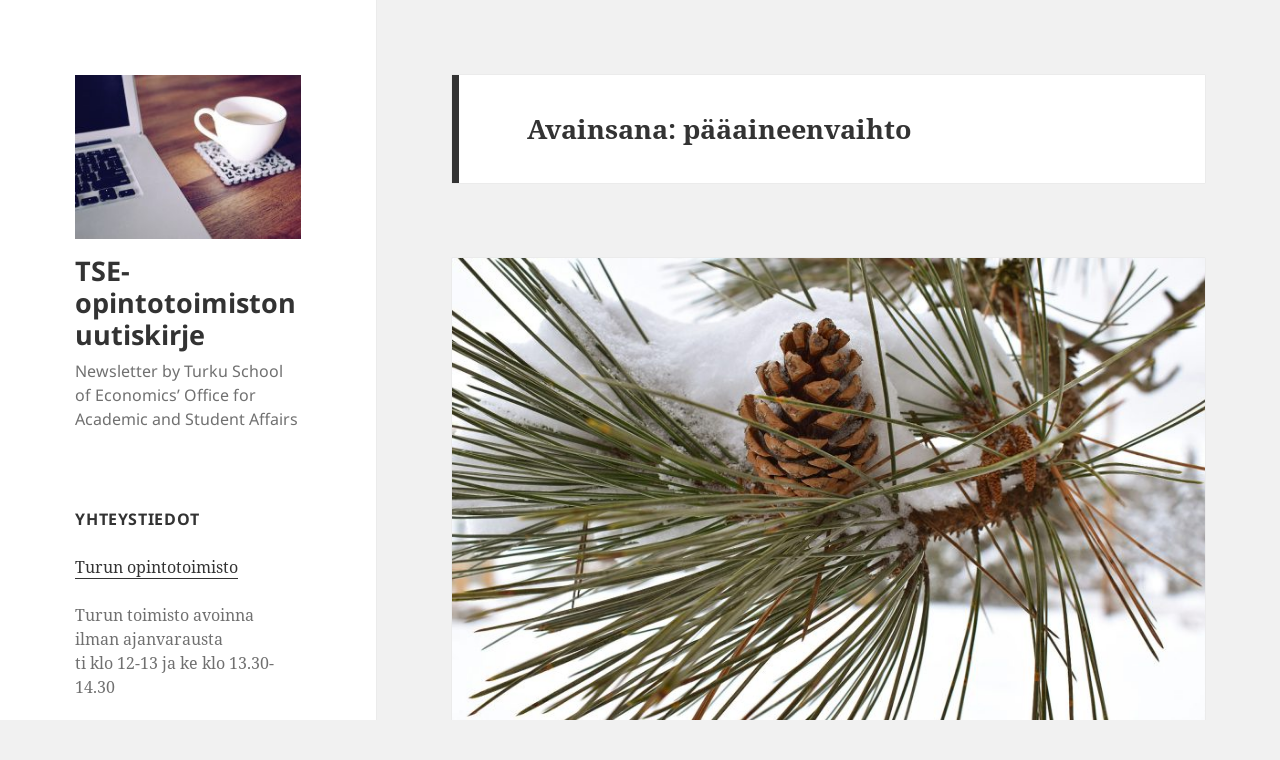

--- FILE ---
content_type: text/html; charset=UTF-8
request_url: https://blogit.utu.fi/tseopintotoimisto/tag/paaaineenvaihto/
body_size: 209951
content:
<!DOCTYPE html>
<html lang="fi" class="no-js">
<head>
	<meta charset="UTF-8">
	<meta name="viewport" content="width=device-width, initial-scale=1.0">
	<link rel="profile" href="https://gmpg.org/xfn/11">
	<link rel="pingback" href="https://blogit.utu.fi/tseopintotoimisto/xmlrpc.php">
			<script type="text/javascript">
			(function(window) {
				window.dm_redirect_to = function(){
					if( "" ){
						window.location.href = "";
					}else{
						window.location.reload();
					}
				};
				var document = window.document;
				var url = 'https://blogit.utu.fi/dm-sso-endpoint/1768951997/?dm_action=domainmap-check-login-status&domain=blogit.utu.fi';
				var iframe = document.createElement('iframe');
				(iframe.frameElement || iframe).style.cssText =
						"width: 0; height: 0; border: 0";
				iframe.src = "javascript:false";
				var where = document.getElementsByTagName('script')[0];
				where.parentNode.insertBefore(iframe, where);
				var doc = iframe.contentWindow.document;
				doc.open().write('<body onload="'+
						'var js = document.createElement(\'script\');'+
						'js.src = \''+ url +'\';'+
						'document.body.appendChild(js);">');
				doc.close();

			}(parent.window));
		</script>
		<script>(function(html){html.className = html.className.replace(/\bno-js\b/,'js')})(document.documentElement);</script>
<title>pääaineenvaihto &#8211; TSE-opintotoimiston uutiskirje</title>
<meta name='robots' content='max-image-preview:large' />
	<style>img:is([sizes="auto" i], [sizes^="auto," i]) { contain-intrinsic-size: 3000px 1500px }</style>
	<link rel="alternate" type="application/rss+xml" title="TSE-opintotoimiston uutiskirje &raquo; syöte" href="https://blogit.utu.fi/tseopintotoimisto/feed/" />
<link rel="alternate" type="application/rss+xml" title="TSE-opintotoimiston uutiskirje &raquo; kommenttien syöte" href="https://blogit.utu.fi/tseopintotoimisto/comments/feed/" />
<link rel="alternate" type="application/rss+xml" title="TSE-opintotoimiston uutiskirje &raquo; pääaineenvaihto avainsanan RSS-syöte" href="https://blogit.utu.fi/tseopintotoimisto/tag/paaaineenvaihto/feed/" />
<script>
window._wpemojiSettings = {"baseUrl":"https:\/\/s.w.org\/images\/core\/emoji\/16.0.1\/72x72\/","ext":".png","svgUrl":"https:\/\/s.w.org\/images\/core\/emoji\/16.0.1\/svg\/","svgExt":".svg","source":{"concatemoji":"https:\/\/blogit.utu.fi\/tseopintotoimisto\/wp-includes\/js\/wp-emoji-release.min.js?ver=6.8.3"}};
/*! This file is auto-generated */
!function(s,n){var o,i,e;function c(e){try{var t={supportTests:e,timestamp:(new Date).valueOf()};sessionStorage.setItem(o,JSON.stringify(t))}catch(e){}}function p(e,t,n){e.clearRect(0,0,e.canvas.width,e.canvas.height),e.fillText(t,0,0);var t=new Uint32Array(e.getImageData(0,0,e.canvas.width,e.canvas.height).data),a=(e.clearRect(0,0,e.canvas.width,e.canvas.height),e.fillText(n,0,0),new Uint32Array(e.getImageData(0,0,e.canvas.width,e.canvas.height).data));return t.every(function(e,t){return e===a[t]})}function u(e,t){e.clearRect(0,0,e.canvas.width,e.canvas.height),e.fillText(t,0,0);for(var n=e.getImageData(16,16,1,1),a=0;a<n.data.length;a++)if(0!==n.data[a])return!1;return!0}function f(e,t,n,a){switch(t){case"flag":return n(e,"\ud83c\udff3\ufe0f\u200d\u26a7\ufe0f","\ud83c\udff3\ufe0f\u200b\u26a7\ufe0f")?!1:!n(e,"\ud83c\udde8\ud83c\uddf6","\ud83c\udde8\u200b\ud83c\uddf6")&&!n(e,"\ud83c\udff4\udb40\udc67\udb40\udc62\udb40\udc65\udb40\udc6e\udb40\udc67\udb40\udc7f","\ud83c\udff4\u200b\udb40\udc67\u200b\udb40\udc62\u200b\udb40\udc65\u200b\udb40\udc6e\u200b\udb40\udc67\u200b\udb40\udc7f");case"emoji":return!a(e,"\ud83e\udedf")}return!1}function g(e,t,n,a){var r="undefined"!=typeof WorkerGlobalScope&&self instanceof WorkerGlobalScope?new OffscreenCanvas(300,150):s.createElement("canvas"),o=r.getContext("2d",{willReadFrequently:!0}),i=(o.textBaseline="top",o.font="600 32px Arial",{});return e.forEach(function(e){i[e]=t(o,e,n,a)}),i}function t(e){var t=s.createElement("script");t.src=e,t.defer=!0,s.head.appendChild(t)}"undefined"!=typeof Promise&&(o="wpEmojiSettingsSupports",i=["flag","emoji"],n.supports={everything:!0,everythingExceptFlag:!0},e=new Promise(function(e){s.addEventListener("DOMContentLoaded",e,{once:!0})}),new Promise(function(t){var n=function(){try{var e=JSON.parse(sessionStorage.getItem(o));if("object"==typeof e&&"number"==typeof e.timestamp&&(new Date).valueOf()<e.timestamp+604800&&"object"==typeof e.supportTests)return e.supportTests}catch(e){}return null}();if(!n){if("undefined"!=typeof Worker&&"undefined"!=typeof OffscreenCanvas&&"undefined"!=typeof URL&&URL.createObjectURL&&"undefined"!=typeof Blob)try{var e="postMessage("+g.toString()+"("+[JSON.stringify(i),f.toString(),p.toString(),u.toString()].join(",")+"));",a=new Blob([e],{type:"text/javascript"}),r=new Worker(URL.createObjectURL(a),{name:"wpTestEmojiSupports"});return void(r.onmessage=function(e){c(n=e.data),r.terminate(),t(n)})}catch(e){}c(n=g(i,f,p,u))}t(n)}).then(function(e){for(var t in e)n.supports[t]=e[t],n.supports.everything=n.supports.everything&&n.supports[t],"flag"!==t&&(n.supports.everythingExceptFlag=n.supports.everythingExceptFlag&&n.supports[t]);n.supports.everythingExceptFlag=n.supports.everythingExceptFlag&&!n.supports.flag,n.DOMReady=!1,n.readyCallback=function(){n.DOMReady=!0}}).then(function(){return e}).then(function(){var e;n.supports.everything||(n.readyCallback(),(e=n.source||{}).concatemoji?t(e.concatemoji):e.wpemoji&&e.twemoji&&(t(e.twemoji),t(e.wpemoji)))}))}((window,document),window._wpemojiSettings);
</script>
<style id='wp-emoji-styles-inline-css'>

	img.wp-smiley, img.emoji {
		display: inline !important;
		border: none !important;
		box-shadow: none !important;
		height: 1em !important;
		width: 1em !important;
		margin: 0 0.07em !important;
		vertical-align: -0.1em !important;
		background: none !important;
		padding: 0 !important;
	}
</style>
<link rel='stylesheet' id='wp-block-library-css' href='https://blogit.utu.fi/tseopintotoimisto/wp-includes/css/dist/block-library/style.min.css?ver=6.8.3' media='all' />
<style id='wp-block-library-theme-inline-css'>
.wp-block-audio :where(figcaption){color:#555;font-size:13px;text-align:center}.is-dark-theme .wp-block-audio :where(figcaption){color:#ffffffa6}.wp-block-audio{margin:0 0 1em}.wp-block-code{border:1px solid #ccc;border-radius:4px;font-family:Menlo,Consolas,monaco,monospace;padding:.8em 1em}.wp-block-embed :where(figcaption){color:#555;font-size:13px;text-align:center}.is-dark-theme .wp-block-embed :where(figcaption){color:#ffffffa6}.wp-block-embed{margin:0 0 1em}.blocks-gallery-caption{color:#555;font-size:13px;text-align:center}.is-dark-theme .blocks-gallery-caption{color:#ffffffa6}:root :where(.wp-block-image figcaption){color:#555;font-size:13px;text-align:center}.is-dark-theme :root :where(.wp-block-image figcaption){color:#ffffffa6}.wp-block-image{margin:0 0 1em}.wp-block-pullquote{border-bottom:4px solid;border-top:4px solid;color:currentColor;margin-bottom:1.75em}.wp-block-pullquote cite,.wp-block-pullquote footer,.wp-block-pullquote__citation{color:currentColor;font-size:.8125em;font-style:normal;text-transform:uppercase}.wp-block-quote{border-left:.25em solid;margin:0 0 1.75em;padding-left:1em}.wp-block-quote cite,.wp-block-quote footer{color:currentColor;font-size:.8125em;font-style:normal;position:relative}.wp-block-quote:where(.has-text-align-right){border-left:none;border-right:.25em solid;padding-left:0;padding-right:1em}.wp-block-quote:where(.has-text-align-center){border:none;padding-left:0}.wp-block-quote.is-large,.wp-block-quote.is-style-large,.wp-block-quote:where(.is-style-plain){border:none}.wp-block-search .wp-block-search__label{font-weight:700}.wp-block-search__button{border:1px solid #ccc;padding:.375em .625em}:where(.wp-block-group.has-background){padding:1.25em 2.375em}.wp-block-separator.has-css-opacity{opacity:.4}.wp-block-separator{border:none;border-bottom:2px solid;margin-left:auto;margin-right:auto}.wp-block-separator.has-alpha-channel-opacity{opacity:1}.wp-block-separator:not(.is-style-wide):not(.is-style-dots){width:100px}.wp-block-separator.has-background:not(.is-style-dots){border-bottom:none;height:1px}.wp-block-separator.has-background:not(.is-style-wide):not(.is-style-dots){height:2px}.wp-block-table{margin:0 0 1em}.wp-block-table td,.wp-block-table th{word-break:normal}.wp-block-table :where(figcaption){color:#555;font-size:13px;text-align:center}.is-dark-theme .wp-block-table :where(figcaption){color:#ffffffa6}.wp-block-video :where(figcaption){color:#555;font-size:13px;text-align:center}.is-dark-theme .wp-block-video :where(figcaption){color:#ffffffa6}.wp-block-video{margin:0 0 1em}:root :where(.wp-block-template-part.has-background){margin-bottom:0;margin-top:0;padding:1.25em 2.375em}
</style>
<style id='classic-theme-styles-inline-css'>
/*! This file is auto-generated */
.wp-block-button__link{color:#fff;background-color:#32373c;border-radius:9999px;box-shadow:none;text-decoration:none;padding:calc(.667em + 2px) calc(1.333em + 2px);font-size:1.125em}.wp-block-file__button{background:#32373c;color:#fff;text-decoration:none}
</style>
<style id='wsi-iframe-block-style-inline-css'>
/*!***************************************************************************************************************************************************************************************************************************************!*\
  !*** css ./node_modules/css-loader/dist/cjs.js??ruleSet[1].rules[3].use[1]!./node_modules/postcss-loader/dist/cjs.js??ruleSet[1].rules[3].use[2]!./node_modules/sass-loader/dist/cjs.js??ruleSet[1].rules[3].use[3]!./src/style.scss ***!
  \***************************************************************************************************************************************************************************************************************************************/
/**
 * The following styles get applied both on the front of your site
 * and in the editor.
 *
 * Replace them with your own styles or remove the file completely.
 */
.iframe-block-container {
  display: flex;
  justify-content: center;
}

/*# sourceMappingURL=style-index.css.map*/
</style>
<style id='global-styles-inline-css'>
:root{--wp--preset--aspect-ratio--square: 1;--wp--preset--aspect-ratio--4-3: 4/3;--wp--preset--aspect-ratio--3-4: 3/4;--wp--preset--aspect-ratio--3-2: 3/2;--wp--preset--aspect-ratio--2-3: 2/3;--wp--preset--aspect-ratio--16-9: 16/9;--wp--preset--aspect-ratio--9-16: 9/16;--wp--preset--color--black: #000000;--wp--preset--color--cyan-bluish-gray: #abb8c3;--wp--preset--color--white: #fff;--wp--preset--color--pale-pink: #f78da7;--wp--preset--color--vivid-red: #cf2e2e;--wp--preset--color--luminous-vivid-orange: #ff6900;--wp--preset--color--luminous-vivid-amber: #fcb900;--wp--preset--color--light-green-cyan: #7bdcb5;--wp--preset--color--vivid-green-cyan: #00d084;--wp--preset--color--pale-cyan-blue: #8ed1fc;--wp--preset--color--vivid-cyan-blue: #0693e3;--wp--preset--color--vivid-purple: #9b51e0;--wp--preset--color--dark-gray: #111;--wp--preset--color--light-gray: #f1f1f1;--wp--preset--color--yellow: #f4ca16;--wp--preset--color--dark-brown: #352712;--wp--preset--color--medium-pink: #e53b51;--wp--preset--color--light-pink: #ffe5d1;--wp--preset--color--dark-purple: #2e2256;--wp--preset--color--purple: #674970;--wp--preset--color--blue-gray: #22313f;--wp--preset--color--bright-blue: #55c3dc;--wp--preset--color--light-blue: #e9f2f9;--wp--preset--gradient--vivid-cyan-blue-to-vivid-purple: linear-gradient(135deg,rgba(6,147,227,1) 0%,rgb(155,81,224) 100%);--wp--preset--gradient--light-green-cyan-to-vivid-green-cyan: linear-gradient(135deg,rgb(122,220,180) 0%,rgb(0,208,130) 100%);--wp--preset--gradient--luminous-vivid-amber-to-luminous-vivid-orange: linear-gradient(135deg,rgba(252,185,0,1) 0%,rgba(255,105,0,1) 100%);--wp--preset--gradient--luminous-vivid-orange-to-vivid-red: linear-gradient(135deg,rgba(255,105,0,1) 0%,rgb(207,46,46) 100%);--wp--preset--gradient--very-light-gray-to-cyan-bluish-gray: linear-gradient(135deg,rgb(238,238,238) 0%,rgb(169,184,195) 100%);--wp--preset--gradient--cool-to-warm-spectrum: linear-gradient(135deg,rgb(74,234,220) 0%,rgb(151,120,209) 20%,rgb(207,42,186) 40%,rgb(238,44,130) 60%,rgb(251,105,98) 80%,rgb(254,248,76) 100%);--wp--preset--gradient--blush-light-purple: linear-gradient(135deg,rgb(255,206,236) 0%,rgb(152,150,240) 100%);--wp--preset--gradient--blush-bordeaux: linear-gradient(135deg,rgb(254,205,165) 0%,rgb(254,45,45) 50%,rgb(107,0,62) 100%);--wp--preset--gradient--luminous-dusk: linear-gradient(135deg,rgb(255,203,112) 0%,rgb(199,81,192) 50%,rgb(65,88,208) 100%);--wp--preset--gradient--pale-ocean: linear-gradient(135deg,rgb(255,245,203) 0%,rgb(182,227,212) 50%,rgb(51,167,181) 100%);--wp--preset--gradient--electric-grass: linear-gradient(135deg,rgb(202,248,128) 0%,rgb(113,206,126) 100%);--wp--preset--gradient--midnight: linear-gradient(135deg,rgb(2,3,129) 0%,rgb(40,116,252) 100%);--wp--preset--gradient--dark-gray-gradient-gradient: linear-gradient(90deg, rgba(17,17,17,1) 0%, rgba(42,42,42,1) 100%);--wp--preset--gradient--light-gray-gradient: linear-gradient(90deg, rgba(241,241,241,1) 0%, rgba(215,215,215,1) 100%);--wp--preset--gradient--white-gradient: linear-gradient(90deg, rgba(255,255,255,1) 0%, rgba(230,230,230,1) 100%);--wp--preset--gradient--yellow-gradient: linear-gradient(90deg, rgba(244,202,22,1) 0%, rgba(205,168,10,1) 100%);--wp--preset--gradient--dark-brown-gradient: linear-gradient(90deg, rgba(53,39,18,1) 0%, rgba(91,67,31,1) 100%);--wp--preset--gradient--medium-pink-gradient: linear-gradient(90deg, rgba(229,59,81,1) 0%, rgba(209,28,51,1) 100%);--wp--preset--gradient--light-pink-gradient: linear-gradient(90deg, rgba(255,229,209,1) 0%, rgba(255,200,158,1) 100%);--wp--preset--gradient--dark-purple-gradient: linear-gradient(90deg, rgba(46,34,86,1) 0%, rgba(66,48,123,1) 100%);--wp--preset--gradient--purple-gradient: linear-gradient(90deg, rgba(103,73,112,1) 0%, rgba(131,93,143,1) 100%);--wp--preset--gradient--blue-gray-gradient: linear-gradient(90deg, rgba(34,49,63,1) 0%, rgba(52,75,96,1) 100%);--wp--preset--gradient--bright-blue-gradient: linear-gradient(90deg, rgba(85,195,220,1) 0%, rgba(43,180,211,1) 100%);--wp--preset--gradient--light-blue-gradient: linear-gradient(90deg, rgba(233,242,249,1) 0%, rgba(193,218,238,1) 100%);--wp--preset--font-size--small: 13px;--wp--preset--font-size--medium: 20px;--wp--preset--font-size--large: 36px;--wp--preset--font-size--x-large: 42px;--wp--preset--spacing--20: 0.44rem;--wp--preset--spacing--30: 0.67rem;--wp--preset--spacing--40: 1rem;--wp--preset--spacing--50: 1.5rem;--wp--preset--spacing--60: 2.25rem;--wp--preset--spacing--70: 3.38rem;--wp--preset--spacing--80: 5.06rem;--wp--preset--shadow--natural: 6px 6px 9px rgba(0, 0, 0, 0.2);--wp--preset--shadow--deep: 12px 12px 50px rgba(0, 0, 0, 0.4);--wp--preset--shadow--sharp: 6px 6px 0px rgba(0, 0, 0, 0.2);--wp--preset--shadow--outlined: 6px 6px 0px -3px rgba(255, 255, 255, 1), 6px 6px rgba(0, 0, 0, 1);--wp--preset--shadow--crisp: 6px 6px 0px rgba(0, 0, 0, 1);}:where(.is-layout-flex){gap: 0.5em;}:where(.is-layout-grid){gap: 0.5em;}body .is-layout-flex{display: flex;}.is-layout-flex{flex-wrap: wrap;align-items: center;}.is-layout-flex > :is(*, div){margin: 0;}body .is-layout-grid{display: grid;}.is-layout-grid > :is(*, div){margin: 0;}:where(.wp-block-columns.is-layout-flex){gap: 2em;}:where(.wp-block-columns.is-layout-grid){gap: 2em;}:where(.wp-block-post-template.is-layout-flex){gap: 1.25em;}:where(.wp-block-post-template.is-layout-grid){gap: 1.25em;}.has-black-color{color: var(--wp--preset--color--black) !important;}.has-cyan-bluish-gray-color{color: var(--wp--preset--color--cyan-bluish-gray) !important;}.has-white-color{color: var(--wp--preset--color--white) !important;}.has-pale-pink-color{color: var(--wp--preset--color--pale-pink) !important;}.has-vivid-red-color{color: var(--wp--preset--color--vivid-red) !important;}.has-luminous-vivid-orange-color{color: var(--wp--preset--color--luminous-vivid-orange) !important;}.has-luminous-vivid-amber-color{color: var(--wp--preset--color--luminous-vivid-amber) !important;}.has-light-green-cyan-color{color: var(--wp--preset--color--light-green-cyan) !important;}.has-vivid-green-cyan-color{color: var(--wp--preset--color--vivid-green-cyan) !important;}.has-pale-cyan-blue-color{color: var(--wp--preset--color--pale-cyan-blue) !important;}.has-vivid-cyan-blue-color{color: var(--wp--preset--color--vivid-cyan-blue) !important;}.has-vivid-purple-color{color: var(--wp--preset--color--vivid-purple) !important;}.has-black-background-color{background-color: var(--wp--preset--color--black) !important;}.has-cyan-bluish-gray-background-color{background-color: var(--wp--preset--color--cyan-bluish-gray) !important;}.has-white-background-color{background-color: var(--wp--preset--color--white) !important;}.has-pale-pink-background-color{background-color: var(--wp--preset--color--pale-pink) !important;}.has-vivid-red-background-color{background-color: var(--wp--preset--color--vivid-red) !important;}.has-luminous-vivid-orange-background-color{background-color: var(--wp--preset--color--luminous-vivid-orange) !important;}.has-luminous-vivid-amber-background-color{background-color: var(--wp--preset--color--luminous-vivid-amber) !important;}.has-light-green-cyan-background-color{background-color: var(--wp--preset--color--light-green-cyan) !important;}.has-vivid-green-cyan-background-color{background-color: var(--wp--preset--color--vivid-green-cyan) !important;}.has-pale-cyan-blue-background-color{background-color: var(--wp--preset--color--pale-cyan-blue) !important;}.has-vivid-cyan-blue-background-color{background-color: var(--wp--preset--color--vivid-cyan-blue) !important;}.has-vivid-purple-background-color{background-color: var(--wp--preset--color--vivid-purple) !important;}.has-black-border-color{border-color: var(--wp--preset--color--black) !important;}.has-cyan-bluish-gray-border-color{border-color: var(--wp--preset--color--cyan-bluish-gray) !important;}.has-white-border-color{border-color: var(--wp--preset--color--white) !important;}.has-pale-pink-border-color{border-color: var(--wp--preset--color--pale-pink) !important;}.has-vivid-red-border-color{border-color: var(--wp--preset--color--vivid-red) !important;}.has-luminous-vivid-orange-border-color{border-color: var(--wp--preset--color--luminous-vivid-orange) !important;}.has-luminous-vivid-amber-border-color{border-color: var(--wp--preset--color--luminous-vivid-amber) !important;}.has-light-green-cyan-border-color{border-color: var(--wp--preset--color--light-green-cyan) !important;}.has-vivid-green-cyan-border-color{border-color: var(--wp--preset--color--vivid-green-cyan) !important;}.has-pale-cyan-blue-border-color{border-color: var(--wp--preset--color--pale-cyan-blue) !important;}.has-vivid-cyan-blue-border-color{border-color: var(--wp--preset--color--vivid-cyan-blue) !important;}.has-vivid-purple-border-color{border-color: var(--wp--preset--color--vivid-purple) !important;}.has-vivid-cyan-blue-to-vivid-purple-gradient-background{background: var(--wp--preset--gradient--vivid-cyan-blue-to-vivid-purple) !important;}.has-light-green-cyan-to-vivid-green-cyan-gradient-background{background: var(--wp--preset--gradient--light-green-cyan-to-vivid-green-cyan) !important;}.has-luminous-vivid-amber-to-luminous-vivid-orange-gradient-background{background: var(--wp--preset--gradient--luminous-vivid-amber-to-luminous-vivid-orange) !important;}.has-luminous-vivid-orange-to-vivid-red-gradient-background{background: var(--wp--preset--gradient--luminous-vivid-orange-to-vivid-red) !important;}.has-very-light-gray-to-cyan-bluish-gray-gradient-background{background: var(--wp--preset--gradient--very-light-gray-to-cyan-bluish-gray) !important;}.has-cool-to-warm-spectrum-gradient-background{background: var(--wp--preset--gradient--cool-to-warm-spectrum) !important;}.has-blush-light-purple-gradient-background{background: var(--wp--preset--gradient--blush-light-purple) !important;}.has-blush-bordeaux-gradient-background{background: var(--wp--preset--gradient--blush-bordeaux) !important;}.has-luminous-dusk-gradient-background{background: var(--wp--preset--gradient--luminous-dusk) !important;}.has-pale-ocean-gradient-background{background: var(--wp--preset--gradient--pale-ocean) !important;}.has-electric-grass-gradient-background{background: var(--wp--preset--gradient--electric-grass) !important;}.has-midnight-gradient-background{background: var(--wp--preset--gradient--midnight) !important;}.has-small-font-size{font-size: var(--wp--preset--font-size--small) !important;}.has-medium-font-size{font-size: var(--wp--preset--font-size--medium) !important;}.has-large-font-size{font-size: var(--wp--preset--font-size--large) !important;}.has-x-large-font-size{font-size: var(--wp--preset--font-size--x-large) !important;}
:where(.wp-block-post-template.is-layout-flex){gap: 1.25em;}:where(.wp-block-post-template.is-layout-grid){gap: 1.25em;}
:where(.wp-block-columns.is-layout-flex){gap: 2em;}:where(.wp-block-columns.is-layout-grid){gap: 2em;}
:root :where(.wp-block-pullquote){font-size: 1.5em;line-height: 1.6;}
</style>
<link rel='stylesheet' id='twentyfifteen-fonts-css' href='https://blogit.utu.fi/tseopintotoimisto/wp-content/themes/twentyfifteen/assets/fonts/noto-sans-plus-noto-serif-plus-inconsolata.css?ver=20230328' media='all' />
<link rel='stylesheet' id='genericons-css' href='https://blogit.utu.fi/tseopintotoimisto/wp-content/themes/twentyfifteen/genericons/genericons.css?ver=20201026' media='all' />
<link rel='stylesheet' id='twentyfifteen-style-css' href='https://blogit.utu.fi/tseopintotoimisto/wp-content/themes/twentyfifteen/style.css?ver=20250415' media='all' />
<link rel='stylesheet' id='twentyfifteen-block-style-css' href='https://blogit.utu.fi/tseopintotoimisto/wp-content/themes/twentyfifteen/css/blocks.css?ver=20240715' media='all' />
<script src="https://blogit.utu.fi/tseopintotoimisto/wp-includes/js/jquery/jquery.min.js?ver=3.7.1" id="jquery-core-js"></script>
<script src="https://blogit.utu.fi/tseopintotoimisto/wp-includes/js/jquery/jquery-migrate.min.js?ver=3.4.1" id="jquery-migrate-js"></script>
<script id="twentyfifteen-script-js-extra">
var screenReaderText = {"expand":"<span class=\"screen-reader-text\">n\u00e4yt\u00e4 alavalikko<\/span>","collapse":"<span class=\"screen-reader-text\">piilota alavalikko<\/span>"};
</script>
<script src="https://blogit.utu.fi/tseopintotoimisto/wp-content/themes/twentyfifteen/js/functions.js?ver=20250303" id="twentyfifteen-script-js" defer data-wp-strategy="defer"></script>
<link rel="https://api.w.org/" href="https://blogit.utu.fi/tseopintotoimisto/wp-json/" /><link rel="alternate" title="JSON" type="application/json" href="https://blogit.utu.fi/tseopintotoimisto/wp-json/wp/v2/tags/146" /><link rel="EditURI" type="application/rsd+xml" title="RSD" href="https://blogit.utu.fi/tseopintotoimisto/xmlrpc.php?rsd" />
<meta name="generator" content="WordPress 6.8.3" />
<script type="text/javascript">var _gaq=_gaq||[];_gaq.push(["_setAccount","UA-XXXXX-X"]);_gaq.push(["_trackPageview"]);(function(){var ga=document.createElement("script");ga.type="text/javascript";ga.async=true;ga.src=("https:"==document.location.protocol?"https://ssl":"http://www")+".google-analytics.com/ga.js";var s=document.getElementsByTagName("script")[0];s.parentNode.insertBefore(ga,s);})();</script><!-- Analytics by WP Statistics - https://wp-statistics.com -->
<link rel="icon" href="https://blogit.utu.fi/tseopintotoimisto/wp-content/uploads/sites/152/2018/05/cropped-27905041519_457929258c_z-3-32x32.jpg" sizes="32x32" />
<link rel="icon" href="https://blogit.utu.fi/tseopintotoimisto/wp-content/uploads/sites/152/2018/05/cropped-27905041519_457929258c_z-3-192x192.jpg" sizes="192x192" />
<link rel="apple-touch-icon" href="https://blogit.utu.fi/tseopintotoimisto/wp-content/uploads/sites/152/2018/05/cropped-27905041519_457929258c_z-3-180x180.jpg" />
<meta name="msapplication-TileImage" content="https://blogit.utu.fi/tseopintotoimisto/wp-content/uploads/sites/152/2018/05/cropped-27905041519_457929258c_z-3-270x270.jpg" />
</head>

<body class="archive tag tag-paaaineenvaihto tag-146 wp-custom-logo wp-embed-responsive wp-theme-twentyfifteen">
<div id="page" class="hfeed site">
	<a class="skip-link screen-reader-text" href="#content">
		Siirry sisältöön	</a>

	<div id="sidebar" class="sidebar">
		<header id="masthead" class="site-header">
			<div class="site-branding">
				<a href="https://blogit.utu.fi/tseopintotoimisto/" class="custom-logo-link" rel="home"><img width="248" height="180" src="https://blogit.utu.fi/tseopintotoimisto/wp-content/uploads/sites/152/2018/05/cropped-27905041519_457929258c_z-4.jpg" class="custom-logo" alt="TSE-opintotoimiston uutiskirje" decoding="async" /></a>						<p class="site-title"><a href="https://blogit.utu.fi/tseopintotoimisto/" rel="home" >TSE-opintotoimiston uutiskirje</a></p>
												<p class="site-description"> Newsletter by Turku School of Economics’ Office for Academic and Student Affairs</p>
										<button class="secondary-toggle">Valikko ja vimpaimet</button>
			</div><!-- .site-branding -->
		</header><!-- .site-header -->

			<div id="secondary" class="secondary">

		
		
					<div id="widget-area" class="widget-area" role="complementary">
				<aside id="text-4" class="widget widget_text"><h2 class="widget-title">YHTEYSTIEDOT</h2>			<div class="textwidget"><p><a href="https://www.utu.fi/fi/yliopisto/turun-kauppakorkeakoulu/opiskelu/opintotoimisto-turku">Turun opintotoimisto</a></p>
<p>Turun toimisto avoinna ilman ajanvarausta<br />
ti klo 12-13 ja ke klo 13.30-14.30</p>
<p><a href="https://www.utu.fi/fi/yliopisto/turun-kauppakorkeakoulu/opiskelu/opintotoimisto-pori">Porin opintotoimisto</a></p>
<p>Porin toimisto avoinna ilman ajanvarausta ti ja ke klo 12-14</p>
</div>
		</aside><aside id="custom_html-4" class="widget_text widget widget_custom_html"><h2 class="widget-title">TSE-OPINTOTOIMISTO INSTAGRAMISSA @TSEOPINTOTOIMISTO</h2><div class="textwidget custom-html-widget"><style type="text/css">
</style><div id="feed_dynamic_classzvnzcwcbxb_basic" class="fts-instagram-inline-block-centered feed_dynamic_classzvnzcwcbxb_basic"  data-ftsi-columns="3" data-ftsi-columns-tablet="2" data-ftsi-columns-mobile="1" data-ftsi-force-columns="" data-ftsi-margin="1px" data-ftsi-height="">                            <div class="slicker-instagram-placeholder fts-instagram-wrapper" style="background-image:url('https://scontent-hel3-1.cdninstagram.com/v/t51.82787-15/616652984_18115444759609623_3997467652493508793_n.jpg?stp=dst-jpg_e35_tt6&#038;_nc_cat=107&#038;ccb=7-5&#038;_nc_sid=18de74&#038;efg=eyJlZmdfdGFnIjoiRkVFRC5iZXN0X2ltYWdlX3VybGdlbi5DMyJ9&#038;_nc_ohc=4B4AQ5l761YQ7kNvwFX_xA5&#038;_nc_oc=AdljcE5RqkAuRclejEYjJANyJIkkKb73fenBRLdProKdcDtWCTjItb3v790spmRbhiY&#038;_nc_zt=23&#038;_nc_ht=scontent-hel3-1.cdninstagram.com&#038;edm=ANQ71j8EAAAA&#038;_nc_gid=hVsPCj3wxL1MSb3yun1qCQ&#038;oh=00_AfpzFjDvE8Siz9GQ68NrVWqSI4wFmhMhpoUzE-LlDYx53w&#038;oe=69753D6C')">
                                            <a href='https://www.instagram.com/p/DTiK772CCAm/' title='Tule meille töihin!
 
🌼 Haemme kahta opintoasioiden harjoittelijaa TSE-opintotoimistoihin: Turkuun ajalle 30.3.-30.9. ja Poriin ajalle 30.3.-11.9. Opetusperiodien aikaan tehtävät voi hyvin sovittaa opiskelun lomaan.
 
🌼 Saat monipuolista kokemusta korkeakouluhallinnon tehtävistä. Työskentelet erityisesti opiskelijavalinnan ja uuden vuosikurssin parissa.
 
🌼 Meillä on leppoisa työyhteisö, ja harjoittelijat ovat viihtyneet hyvin. Tsekkaa aiempien vuosien harkkareiden kokemuksia meidän Instassa ja blogissa blogit.utu.fi/tseopintotoimisto (linkki biossa, ”Uutiskirje”).
 
🌼 Haku on auki ja hakuaika päättyy 3.2.2026 klo 16.00. Hakemuslinkki löytyy mm. meidän biosta Linktreestä (”Avoimet tehtävät”). Laita VPN päälle, jos et saa linkkiä auki!
 
Nähdään opintotoimistossa!' target="_blank" rel="noreferrer" class='fts-instagram-link-target fts-slicker-backg
                         fts-instagram-img-link' style="height:65px !important; width:65px; line-height:65px; font-size:65px;"><span class="fts-instagram-icon" style="height:65px; width:65px; line-height:65px; font-size:65px;"></span></a>
                        
                        <div class='slicker-date'>

                            <div class="fts-insta-date-popup-grab">
                            5 days ago                            </div>
                        </div>
                    <div class='slicker-instaG-backg-link'>

                        <div class='slicker-instaG-photoshadow'></div>
                    </div>
                        <div class="fts-insta-likes-comments-grab-popup">

                            <div class="fts-share-wrap"><a href="javascript:;" class="ft-gallery-link-popup" title="Social Share Options"></a><div class="ft-gallery-share-wrap"><a href="https://www.facebook.com/sharer/sharer.php?u=https://www.instagram.com/p/DTiK772CCAm/" target="_blank" rel="noreferrer" class="ft-galleryfacebook-icon" title="Share this post on Facebook"><i class="fa fa-facebook-square"></i></a><a href="https://twitter.com/intent/tweet?text=https://www.instagram.com/p/DTiK772CCAm/+Tule meille töihin!
 
🌼 Haemme kahta opintoasioiden harjoittelijaa TSE-opintotoimistoihin: Turkuun ajalle 30.3.-30.9. ja Poriin ajalle 30.3.-11.9. Opetusperiodien aikaan tehtävät voi hyvin sovittaa opiskelun lomaan.
 
🌼 Saat monipuolista kokemusta korkeakouluhallinnon tehtävistä. Työskentelet erityisesti opiskelijavalinnan ja uuden vuosikurssin parissa.
 
🌼 Meillä on leppoisa työyhteisö, ja harjoittelijat ovat viihtyneet hyvin. Tsekkaa aiempien vuosien harkkareiden kokemuksia meidän Instassa ja blogissa blogit.utu.fi/tseopintotoimisto (linkki biossa, ”Uutiskirje”).
 
🌼 Haku on auki ja hakuaika päättyy 3.2.2026 klo 16.00. Hakemuslinkki löytyy mm. meidän biosta Linktreestä (”Avoimet tehtävät”). Laita VPN päälle, jos et saa linkkiä auki!
 
Nähdään opintotoimistossa!" target="_blank" rel="noreferrer" class="ft-gallerytwitter-icon" title="Share this post on Twitter"><i class="fa fa-twitter"></i></a><a href="https://www.linkedin.com/shareArticle?mini=true&amp;url=https://www.instagram.com/p/DTiK772CCAm/" target="_blank" rel="noreferrer" class="ft-gallerylinkedin-icon" title="Share this post on Linkedin"><i class="fa fa-linkedin"></i></a><a href="mailto:?subject=Shared Link&amp;body=https://www.instagram.com/p/DTiK772CCAm/ - Tule meille töihin!
 
🌼 Haemme kahta opintoasioiden harjoittelijaa TSE-opintotoimistoihin: Turkuun ajalle 30.3.-30.9. ja Poriin ajalle 30.3.-11.9. Opetusperiodien aikaan tehtävät voi hyvin sovittaa opiskelun lomaan.
 
🌼 Saat monipuolista kokemusta korkeakouluhallinnon tehtävistä. Työskentelet erityisesti opiskelijavalinnan ja uuden vuosikurssin parissa.
 
🌼 Meillä on leppoisa työyhteisö, ja harjoittelijat ovat viihtyneet hyvin. Tsekkaa aiempien vuosien harkkareiden kokemuksia meidän Instassa ja blogissa blogit.utu.fi/tseopintotoimisto (linkki biossa, ”Uutiskirje”).
 
🌼 Haku on auki ja hakuaika päättyy 3.2.2026 klo 16.00. Hakemuslinkki löytyy mm. meidän biosta Linktreestä (”Avoimet tehtävät”). Laita VPN päälle, jos et saa linkkiä auki!
 
Nähdään opintotoimistossa!" target="_blank" rel="noreferrer" class="ft-galleryemail-icon" title="Share this post in your email"><i class="fa fa-envelope"></i></a></div></div>                        </div>
                </div>
                                                <div class="slicker-instagram-placeholder fts-instagram-wrapper" style="background-image:url('https://scontent-hel3-1.cdninstagram.com/v/t51.82787-15/613024118_18114752410609623_6284671785453888642_n.jpg?stp=dst-jpg_e35_tt6&#038;_nc_cat=111&#038;ccb=7-5&#038;_nc_sid=18de74&#038;efg=eyJlZmdfdGFnIjoiRkVFRC5iZXN0X2ltYWdlX3VybGdlbi5DMyJ9&#038;_nc_ohc=ZRTBdNMaW30Q7kNvwE4ngqR&#038;_nc_oc=AdlYuUIfrc2FJClX0WGgE3alGORJ6kdye3Bok3C4jPrneSP2B0QcavA54QocmcDWgjQ&#038;_nc_zt=23&#038;_nc_ht=scontent-hel3-1.cdninstagram.com&#038;edm=ANQ71j8EAAAA&#038;_nc_gid=gcOn5Bh5tiEPq-pp-sYoSQ&#038;oh=00_Afp32zp_KDy6d0CFa08mSvqKV8JJO9lY2ndABsejpxtcug&#038;oe=697538AA')">
                                            <a href='https://www.instagram.com/p/DTNSp7oiMvO/' title='Hyvää kevätlukukauden alkua kaikille!
 
TSE-opintotoimistojen asiakaspalvelutiskit ovat jälleen auki 13.1.2026 alkaen. Aukioloaikoina voit tulla toimistolle hoitamaan opintoasioitasi ilman ajanvarausta.
 
❄️ Porissa opintotoimisto on auki tuttuun tapaan tiistaisin ja keskiviikkoihin klo 12-14.
 
❄️ Turun toimistossa muutimme viimesyksyisen palautekyselyn perusteella aukioloaikoja hiukan. Tiistaisin tiski on auki tuttuun tapaan klo 12-13. Sen sijaan torstain aukiolo on siirtynyt keskiviikolle. Kevään aikana nähdään siis toimistolla keskiviikkoisin klo 13.30-14.30.
 
❄️ Asiakaspalvelutiskin lisäksi tavoitat meidän sähköpostilla ja puhelimella sekä palveluosoitteista (Turku: tseopintotoimisto@utu.fi ja Pori: poriopintotoimisto@utu.fi). Voit myös varata tapaamisajan. Yhteystiedot löydät biosta!' target="_blank" rel="noreferrer" class='fts-instagram-link-target fts-slicker-backg
                         fts-instagram-img-link' style="height:65px !important; width:65px; line-height:65px; font-size:65px;"><span class="fts-instagram-icon" style="height:65px; width:65px; line-height:65px; font-size:65px;"></span></a>
                        
                        <div class='slicker-date'>

                            <div class="fts-insta-date-popup-grab">
                            2 weeks ago                            </div>
                        </div>
                    <div class='slicker-instaG-backg-link'>

                        <div class='slicker-instaG-photoshadow'></div>
                    </div>
                        <div class="fts-insta-likes-comments-grab-popup">

                            <div class="fts-share-wrap"><a href="javascript:;" class="ft-gallery-link-popup" title="Social Share Options"></a><div class="ft-gallery-share-wrap"><a href="https://www.facebook.com/sharer/sharer.php?u=https://www.instagram.com/p/DTNSp7oiMvO/" target="_blank" rel="noreferrer" class="ft-galleryfacebook-icon" title="Share this post on Facebook"><i class="fa fa-facebook-square"></i></a><a href="https://twitter.com/intent/tweet?text=https://www.instagram.com/p/DTNSp7oiMvO/+Hyvää kevätlukukauden alkua kaikille!
 
TSE-opintotoimistojen asiakaspalvelutiskit ovat jälleen auki 13.1.2026 alkaen. Aukioloaikoina voit tulla toimistolle hoitamaan opintoasioitasi ilman ajanvarausta.
 
❄️ Porissa opintotoimisto on auki tuttuun tapaan tiistaisin ja keskiviikkoihin klo 12-14.
 
❄️ Turun toimistossa muutimme viimesyksyisen palautekyselyn perusteella aukioloaikoja hiukan. Tiistaisin tiski on auki tuttuun tapaan klo 12-13. Sen sijaan torstain aukiolo on siirtynyt keskiviikolle. Kevään aikana nähdään siis toimistolla keskiviikkoisin klo 13.30-14.30.
 
❄️ Asiakaspalvelutiskin lisäksi tavoitat meidän sähköpostilla ja puhelimella sekä palveluosoitteista (Turku: tseopintotoimisto@utu.fi ja Pori: poriopintotoimisto@utu.fi). Voit myös varata tapaamisajan. Yhteystiedot löydät biosta!" target="_blank" rel="noreferrer" class="ft-gallerytwitter-icon" title="Share this post on Twitter"><i class="fa fa-twitter"></i></a><a href="https://www.linkedin.com/shareArticle?mini=true&amp;url=https://www.instagram.com/p/DTNSp7oiMvO/" target="_blank" rel="noreferrer" class="ft-gallerylinkedin-icon" title="Share this post on Linkedin"><i class="fa fa-linkedin"></i></a><a href="mailto:?subject=Shared Link&amp;body=https://www.instagram.com/p/DTNSp7oiMvO/ - Hyvää kevätlukukauden alkua kaikille!
 
TSE-opintotoimistojen asiakaspalvelutiskit ovat jälleen auki 13.1.2026 alkaen. Aukioloaikoina voit tulla toimistolle hoitamaan opintoasioitasi ilman ajanvarausta.
 
❄️ Porissa opintotoimisto on auki tuttuun tapaan tiistaisin ja keskiviikkoihin klo 12-14.
 
❄️ Turun toimistossa muutimme viimesyksyisen palautekyselyn perusteella aukioloaikoja hiukan. Tiistaisin tiski on auki tuttuun tapaan klo 12-13. Sen sijaan torstain aukiolo on siirtynyt keskiviikolle. Kevään aikana nähdään siis toimistolla keskiviikkoisin klo 13.30-14.30.
 
❄️ Asiakaspalvelutiskin lisäksi tavoitat meidän sähköpostilla ja puhelimella sekä palveluosoitteista (Turku: tseopintotoimisto@utu.fi ja Pori: poriopintotoimisto@utu.fi). Voit myös varata tapaamisajan. Yhteystiedot löydät biosta!" target="_blank" rel="noreferrer" class="ft-galleryemail-icon" title="Share this post in your email"><i class="fa fa-envelope"></i></a></div></div>                        </div>
                </div>
                                                <div class="slicker-instagram-placeholder fts-instagram-wrapper" style="background-image:url('https://scontent-hel3-1.cdninstagram.com/v/t51.82787-15/586688152_18111518278609623_8910206858806673457_n.jpg?stp=dst-jpg_e35_tt6&#038;_nc_cat=108&#038;ccb=7-5&#038;_nc_sid=18de74&#038;efg=eyJlZmdfdGFnIjoiRkVFRC5iZXN0X2ltYWdlX3VybGdlbi5DMyJ9&#038;_nc_ohc=dHAMuw6kh-UQ7kNvwF7VvNj&#038;_nc_oc=Adm3AEOFCJYW-ZzcfgQuGYcAiehE8i0GY_cKSTfVT73mS0AHKmOmMCL6vtPi9vtdGUo&#038;_nc_zt=23&#038;_nc_ht=scontent-hel3-1.cdninstagram.com&#038;edm=ANQ71j8EAAAA&#038;_nc_gid=T7fB6pRAYpwmAau1NFQqOQ&#038;oh=00_AfphKXbzah0CxM14UsqECs9YFkby9P9O0p5kb3Xadkm7wg&#038;oe=6975277E')">
                                            <a href='https://www.instagram.com/p/DRwqiWYiNUW/' title='Tietotiistaissa tänään vuodenvaihteen aukioloajoista.
 
✨ TSE-opintotoimistoissa voi asioida asiakaspalvelutiskillä ilman ajanvarausta tavallisesti lukukauden aikana: Turussa tiistaisin ja torstaisin klo 12-13 sekä Porissa tiistaisin ja keskiviikkoisin klo 12-14. HUOM: Asiakaspalvelutiskimme ovat syyslukukauden osalta viimeisen kerran auki Porissa ke 10.12.2025 ja Turussa to 11.12.2025. Asiakaspalvelutiskit ovat tammikuussa auki jälleen viikosta 3 alkaen.
 
✨Kun asiakaspalvelutiski on kiinni, voit asioida kanssamme sähköpostitse, puhelimitse tai varaamalla ajan. Opintotoimistojen yhteystiedot löytyvät meidän profiilin Linktreestä!
 
✨ Tarkista myös Opiskelijakeskus Discon, yliopiston kirjastojen sekä muiden yliopiston palveluiden vuodenvaihteen aukiolot yliopiston nettisivuilta.
 
✨ Ota huomioon, että yliopistorakennusten ulko-ovet ovat vuodenvaihteessa lukossa ja liikkuminen edellyttää kulkuläpyskän (jos sellainen puuttuu, saat sen IT-palvelupisteeltä).
 
🎄Hyvää joulunaikaa kaikille!' target="_blank" rel="noreferrer" class='fts-instagram-link-target fts-slicker-backg
                         fts-instagram-img-link' style="height:65px !important; width:65px; line-height:65px; font-size:65px;"><span class="fts-instagram-icon" style="height:65px; width:65px; line-height:65px; font-size:65px;"></span></a>
                        
                        <div class='slicker-date'>

                            <div class="fts-insta-date-popup-grab">
                            2 months ago                            </div>
                        </div>
                    <div class='slicker-instaG-backg-link'>

                        <div class='slicker-instaG-photoshadow'></div>
                    </div>
                        <div class="fts-insta-likes-comments-grab-popup">

                            <div class="fts-share-wrap"><a href="javascript:;" class="ft-gallery-link-popup" title="Social Share Options"></a><div class="ft-gallery-share-wrap"><a href="https://www.facebook.com/sharer/sharer.php?u=https://www.instagram.com/p/DRwqiWYiNUW/" target="_blank" rel="noreferrer" class="ft-galleryfacebook-icon" title="Share this post on Facebook"><i class="fa fa-facebook-square"></i></a><a href="https://twitter.com/intent/tweet?text=https://www.instagram.com/p/DRwqiWYiNUW/+Tietotiistaissa tänään vuodenvaihteen aukioloajoista.
 
✨ TSE-opintotoimistoissa voi asioida asiakaspalvelutiskillä ilman ajanvarausta tavallisesti lukukauden aikana: Turussa tiistaisin ja torstaisin klo 12-13 sekä Porissa tiistaisin ja keskiviikkoisin klo 12-14. HUOM: Asiakaspalvelutiskimme ovat syyslukukauden osalta viimeisen kerran auki Porissa ke 10.12.2025 ja Turussa to 11.12.2025. Asiakaspalvelutiskit ovat tammikuussa auki jälleen viikosta 3 alkaen.
 
✨Kun asiakaspalvelutiski on kiinni, voit asioida kanssamme sähköpostitse, puhelimitse tai varaamalla ajan. Opintotoimistojen yhteystiedot löytyvät meidän profiilin Linktreestä!
 
✨ Tarkista myös Opiskelijakeskus Discon, yliopiston kirjastojen sekä muiden yliopiston palveluiden vuodenvaihteen aukiolot yliopiston nettisivuilta.
 
✨ Ota huomioon, että yliopistorakennusten ulko-ovet ovat vuodenvaihteessa lukossa ja liikkuminen edellyttää kulkuläpyskän (jos sellainen puuttuu, saat sen IT-palvelupisteeltä).
 
🎄Hyvää joulunaikaa kaikille!" target="_blank" rel="noreferrer" class="ft-gallerytwitter-icon" title="Share this post on Twitter"><i class="fa fa-twitter"></i></a><a href="https://www.linkedin.com/shareArticle?mini=true&amp;url=https://www.instagram.com/p/DRwqiWYiNUW/" target="_blank" rel="noreferrer" class="ft-gallerylinkedin-icon" title="Share this post on Linkedin"><i class="fa fa-linkedin"></i></a><a href="mailto:?subject=Shared Link&amp;body=https://www.instagram.com/p/DRwqiWYiNUW/ - Tietotiistaissa tänään vuodenvaihteen aukioloajoista.
 
✨ TSE-opintotoimistoissa voi asioida asiakaspalvelutiskillä ilman ajanvarausta tavallisesti lukukauden aikana: Turussa tiistaisin ja torstaisin klo 12-13 sekä Porissa tiistaisin ja keskiviikkoisin klo 12-14. HUOM: Asiakaspalvelutiskimme ovat syyslukukauden osalta viimeisen kerran auki Porissa ke 10.12.2025 ja Turussa to 11.12.2025. Asiakaspalvelutiskit ovat tammikuussa auki jälleen viikosta 3 alkaen.
 
✨Kun asiakaspalvelutiski on kiinni, voit asioida kanssamme sähköpostitse, puhelimitse tai varaamalla ajan. Opintotoimistojen yhteystiedot löytyvät meidän profiilin Linktreestä!
 
✨ Tarkista myös Opiskelijakeskus Discon, yliopiston kirjastojen sekä muiden yliopiston palveluiden vuodenvaihteen aukiolot yliopiston nettisivuilta.
 
✨ Ota huomioon, että yliopistorakennusten ulko-ovet ovat vuodenvaihteessa lukossa ja liikkuminen edellyttää kulkuläpyskän (jos sellainen puuttuu, saat sen IT-palvelupisteeltä).
 
🎄Hyvää joulunaikaa kaikille!" target="_blank" rel="noreferrer" class="ft-galleryemail-icon" title="Share this post in your email"><i class="fa fa-envelope"></i></a></div></div>                        </div>
                </div>
                                                <div class="slicker-instagram-placeholder fts-instagram-wrapper" style="background-image:url('https://scontent-hel3-1.cdninstagram.com/v/t51.82787-15/584363724_18110879110609623_4639784120877935743_n.jpg?stp=dst-jpg_e35_tt6&#038;_nc_cat=101&#038;ccb=7-5&#038;_nc_sid=18de74&#038;efg=eyJlZmdfdGFnIjoiQ0FST1VTRUxfSVRFTS5iZXN0X2ltYWdlX3VybGdlbi5DMyJ9&#038;_nc_ohc=4k5rGX3Fjf8Q7kNvwFWYS40&#038;_nc_oc=AdmQ8ld8_PwVUA-Li9O_p54R-sJ7QJlyUu_6SgQfEMeN_rclewPGB9KrM6wYSjHqVWI&#038;_nc_zt=23&#038;_nc_ht=scontent-hel3-1.cdninstagram.com&#038;edm=ANQ71j8EAAAA&#038;_nc_gid=IonoXKEGe6-NtdKRY4QKDQ&#038;oh=00_Afp8hYSBOuKlv_innaIlxv9My6lnj_dNWVHNLw6ASeMZxg&#038;oe=69752880')">
                                            <a href='https://www.instagram.com/p/DReEsCRCAjL/' title='Jos olet valmistumassa 31.12.2025 mennessä, tutustu ohjeisiin ja aikatauluun intranetissä. Kokonaisuusmerkinnät voit hakea vaikka saman tien niiden tutkinnon osien osalta, jotka olet jo suorittanut päätökseen. Valmistua voit, kun olet pyytänyt kokonaisuusmerkinnät kaikista opintokokonaisuuksistasi sekä täyttänyt valmistumislomakkeen. Kysyttävää valmistumisesta? Ota yhteyttä Turun ja Porin TSE-opintotoimistoihin! Yhteystiedot ja linkit biossa.' target="_blank" rel="noreferrer" class='fts-child-media fts-instagram-link-target fts-slicker-backg
                         fts-instagram-img-link' style="height:65px !important; width:65px; line-height:65px; font-size:65px;"><span class="fts-instagram-icon" style="height:65px; width:65px; line-height:65px; font-size:65px;"></span></a>
                                                    <div class="fts-carousel-image-wrapper"><div class="fts-carousel-image" ></div></div>
                                                            <a href='' title='Jos olet valmistumassa 31.12.2025 mennessä, tutustu ohjeisiin ja aikatauluun intranetissä. Kokonaisuusmerkinnät voit hakea vaikka saman tien niiden tutkinnon osien osalta, jotka olet jo suorittanut päätökseen. Valmistua voit, kun olet pyytänyt kokonaisuusmerkinnät kaikista opintokokonaisuuksistasi sekä täyttänyt valmistumislomakkeen. Kysyttävää valmistumisesta? Ota yhteyttä Turun ja Porin TSE-opintotoimistoihin! Yhteystiedot ja linkit biossa.' target="_blank" rel="noreferrer" class='fts-child-media fts-child-media-hide fts-instagram-link-target fts-slicker-backg
                                                                     fts-instagram-img-link'></a>
                                                                <a href='' title='Jos olet valmistumassa 31.12.2025 mennessä, tutustu ohjeisiin ja aikatauluun intranetissä. Kokonaisuusmerkinnät voit hakea vaikka saman tien niiden tutkinnon osien osalta, jotka olet jo suorittanut päätökseen. Valmistua voit, kun olet pyytänyt kokonaisuusmerkinnät kaikista opintokokonaisuuksistasi sekä täyttänyt valmistumislomakkeen. Kysyttävää valmistumisesta? Ota yhteyttä Turun ja Porin TSE-opintotoimistoihin! Yhteystiedot ja linkit biossa.' target="_blank" rel="noreferrer" class='fts-child-media fts-child-media-hide fts-instagram-link-target fts-slicker-backg
                                                                     fts-instagram-img-link'></a>
                                                                <a href='' title='Jos olet valmistumassa 31.12.2025 mennessä, tutustu ohjeisiin ja aikatauluun intranetissä. Kokonaisuusmerkinnät voit hakea vaikka saman tien niiden tutkinnon osien osalta, jotka olet jo suorittanut päätökseen. Valmistua voit, kun olet pyytänyt kokonaisuusmerkinnät kaikista opintokokonaisuuksistasi sekä täyttänyt valmistumislomakkeen. Kysyttävää valmistumisesta? Ota yhteyttä Turun ja Porin TSE-opintotoimistoihin! Yhteystiedot ja linkit biossa.' target="_blank" rel="noreferrer" class='fts-child-media fts-child-media-hide fts-instagram-link-target fts-slicker-backg
                                                                     fts-instagram-img-link'></a>
                                                                <a href='' title='Jos olet valmistumassa 31.12.2025 mennessä, tutustu ohjeisiin ja aikatauluun intranetissä. Kokonaisuusmerkinnät voit hakea vaikka saman tien niiden tutkinnon osien osalta, jotka olet jo suorittanut päätökseen. Valmistua voit, kun olet pyytänyt kokonaisuusmerkinnät kaikista opintokokonaisuuksistasi sekä täyttänyt valmistumislomakkeen. Kysyttävää valmistumisesta? Ota yhteyttä Turun ja Porin TSE-opintotoimistoihin! Yhteystiedot ja linkit biossa.' target="_blank" rel="noreferrer" class='fts-child-media fts-child-media-hide fts-instagram-link-target fts-slicker-backg
                                                                     fts-instagram-img-link'></a>
                                
                        <div class='slicker-date'>

                            <div class="fts-insta-date-popup-grab">
                            2 months ago                            </div>
                        </div>
                    <div class='slicker-instaG-backg-link'>

                        <div class='slicker-instaG-photoshadow'></div>
                    </div>
                        <div class="fts-insta-likes-comments-grab-popup">

                            <div class="fts-share-wrap"><a href="javascript:;" class="ft-gallery-link-popup" title="Social Share Options"></a><div class="ft-gallery-share-wrap"><a href="https://www.facebook.com/sharer/sharer.php?u=https://www.instagram.com/p/DReEsCRCAjL/" target="_blank" rel="noreferrer" class="ft-galleryfacebook-icon" title="Share this post on Facebook"><i class="fa fa-facebook-square"></i></a><a href="https://twitter.com/intent/tweet?text=https://www.instagram.com/p/DReEsCRCAjL/+Jos olet valmistumassa 31.12.2025 mennessä, tutustu ohjeisiin ja aikatauluun intranetissä. Kokonaisuusmerkinnät voit hakea vaikka saman tien niiden tutkinnon osien osalta, jotka olet jo suorittanut päätökseen. Valmistua voit, kun olet pyytänyt kokonaisuusmerkinnät kaikista opintokokonaisuuksistasi sekä täyttänyt valmistumislomakkeen. Kysyttävää valmistumisesta? Ota yhteyttä Turun ja Porin TSE-opintotoimistoihin! Yhteystiedot ja linkit biossa." target="_blank" rel="noreferrer" class="ft-gallerytwitter-icon" title="Share this post on Twitter"><i class="fa fa-twitter"></i></a><a href="https://www.linkedin.com/shareArticle?mini=true&amp;url=https://www.instagram.com/p/DReEsCRCAjL/" target="_blank" rel="noreferrer" class="ft-gallerylinkedin-icon" title="Share this post on Linkedin"><i class="fa fa-linkedin"></i></a><a href="mailto:?subject=Shared Link&amp;body=https://www.instagram.com/p/DReEsCRCAjL/ - Jos olet valmistumassa 31.12.2025 mennessä, tutustu ohjeisiin ja aikatauluun intranetissä. Kokonaisuusmerkinnät voit hakea vaikka saman tien niiden tutkinnon osien osalta, jotka olet jo suorittanut päätökseen. Valmistua voit, kun olet pyytänyt kokonaisuusmerkinnät kaikista opintokokonaisuuksistasi sekä täyttänyt valmistumislomakkeen. Kysyttävää valmistumisesta? Ota yhteyttä Turun ja Porin TSE-opintotoimistoihin! Yhteystiedot ja linkit biossa." target="_blank" rel="noreferrer" class="ft-galleryemail-icon" title="Share this post in your email"><i class="fa fa-envelope"></i></a></div></div>                        </div>
                </div>
                                                <div class="slicker-instagram-placeholder fts-instagram-wrapper" style="background-image:url('https://scontent-hel3-1.cdninstagram.com/v/t51.82787-15/582423505_18110283184609623_8109049052504539112_n.jpg?stp=dst-jpg_e35_tt6&#038;_nc_cat=104&#038;ccb=7-5&#038;_nc_sid=18de74&#038;efg=eyJlZmdfdGFnIjoiRkVFRC5iZXN0X2ltYWdlX3VybGdlbi5DMyJ9&#038;_nc_ohc=9mhEwhIlJE8Q7kNvwHjU9pZ&#038;_nc_oc=AdnkYpjvSkj5f-2cBzt5tX2rhEJRnnRRu1St0dquEs-ZOZZlgnJWJo3w8A5pk13kCsM&#038;_nc_zt=23&#038;_nc_ht=scontent-hel3-1.cdninstagram.com&#038;edm=ANQ71j8EAAAA&#038;_nc_gid=OXWDQDzI7427ug9WF78ggg&#038;oh=00_AfpA4Otk_tVdXRXKaUSSqo8AfTkr_NcCEawMZSIp6fF8Ow&#038;oe=69751745')">
                                            <a href='https://www.instagram.com/p/DRMEwfciLEn/' title='Tietotiistaissa muistutus hopsin päivittämisestä ja kurssi-ilmoittautumisista:
 
✅ Kurssi-ilmoittautuminen 3. periodin kursseille alkaa Turussa 1.12. ja Porissa 3.12. Valmistaudu hyvissä ajoin tarkistamalla 1) mitä kursseja sinulta vielä puuttuu, 2) mitkä niistä ovat tarjolla 3. periodissa ja 3) liittyykö niihin esitietovaatimuksia tai muuta huomioitavaa. 

✅ Kevään opetusaikataulut on nyt päivitetty opinto-oppaalle, joten pystyt jo rakentamaan myös kevään lukujärjestyksen.
 
✅ Hops on työkalu opintojen seuraamiseen ja suunnittelemiseen sekä kurssi-ilmoittautumisiin ja hyväksilukemisiin. Tarvitset järjestetyn hopsin, kun suunnittelet valmistumista. Pidäthän hopsin päivitettynä! Pysyt kartalla ilmoittautumisista ja puuttuvista kursseista.
 
✅ Ensimmäisen vuoden KTK-opiskelijoilla on nyt vielä käytössä y-kurssi-hops, mutta kaikki saavat kokonaisen hops-pohjan Peppiin erikoistumissuuntavalintansa jälkeen, eli viimeistään kevätlukukauden alussa.
 
Voit aina kysyä apua hopsin järjestämiseen ja muokkaamiseen opintotoimistosta (tseopintotoimisto@utu.fi ja poriopintotoimisto@utu.fi) tai meidän palvelutiskiltä aukioloaikoina! Yleiset hops-ohjeet löydät myös meidän profiilin Linktreestä.' target="_blank" rel="noreferrer" class='fts-instagram-link-target fts-slicker-backg
                         fts-instagram-img-link' style="height:65px !important; width:65px; line-height:65px; font-size:65px;"><span class="fts-instagram-icon" style="height:65px; width:65px; line-height:65px; font-size:65px;"></span></a>
                        
                        <div class='slicker-date'>

                            <div class="fts-insta-date-popup-grab">
                            2 months ago                            </div>
                        </div>
                    <div class='slicker-instaG-backg-link'>

                        <div class='slicker-instaG-photoshadow'></div>
                    </div>
                        <div class="fts-insta-likes-comments-grab-popup">

                            <div class="fts-share-wrap"><a href="javascript:;" class="ft-gallery-link-popup" title="Social Share Options"></a><div class="ft-gallery-share-wrap"><a href="https://www.facebook.com/sharer/sharer.php?u=https://www.instagram.com/p/DRMEwfciLEn/" target="_blank" rel="noreferrer" class="ft-galleryfacebook-icon" title="Share this post on Facebook"><i class="fa fa-facebook-square"></i></a><a href="https://twitter.com/intent/tweet?text=https://www.instagram.com/p/DRMEwfciLEn/+Tietotiistaissa muistutus hopsin päivittämisestä ja kurssi-ilmoittautumisista:
 
✅ Kurssi-ilmoittautuminen 3. periodin kursseille alkaa Turussa 1.12. ja Porissa 3.12. Valmistaudu hyvissä ajoin tarkistamalla 1) mitä kursseja sinulta vielä puuttuu, 2) mitkä niistä ovat tarjolla 3. periodissa ja 3) liittyykö niihin esitietovaatimuksia tai muuta huomioitavaa. 

✅ Kevään opetusaikataulut on nyt päivitetty opinto-oppaalle, joten pystyt jo rakentamaan myös kevään lukujärjestyksen.
 
✅ Hops on työkalu opintojen seuraamiseen ja suunnittelemiseen sekä kurssi-ilmoittautumisiin ja hyväksilukemisiin. Tarvitset järjestetyn hopsin, kun suunnittelet valmistumista. Pidäthän hopsin päivitettynä! Pysyt kartalla ilmoittautumisista ja puuttuvista kursseista.
 
✅ Ensimmäisen vuoden KTK-opiskelijoilla on nyt vielä käytössä y-kurssi-hops, mutta kaikki saavat kokonaisen hops-pohjan Peppiin erikoistumissuuntavalintansa jälkeen, eli viimeistään kevätlukukauden alussa.
 
Voit aina kysyä apua hopsin järjestämiseen ja muokkaamiseen opintotoimistosta (tseopintotoimisto@utu.fi ja poriopintotoimisto@utu.fi) tai meidän palvelutiskiltä aukioloaikoina! Yleiset hops-ohjeet löydät myös meidän profiilin Linktreestä." target="_blank" rel="noreferrer" class="ft-gallerytwitter-icon" title="Share this post on Twitter"><i class="fa fa-twitter"></i></a><a href="https://www.linkedin.com/shareArticle?mini=true&amp;url=https://www.instagram.com/p/DRMEwfciLEn/" target="_blank" rel="noreferrer" class="ft-gallerylinkedin-icon" title="Share this post on Linkedin"><i class="fa fa-linkedin"></i></a><a href="mailto:?subject=Shared Link&amp;body=https://www.instagram.com/p/DRMEwfciLEn/ - Tietotiistaissa muistutus hopsin päivittämisestä ja kurssi-ilmoittautumisista:
 
✅ Kurssi-ilmoittautuminen 3. periodin kursseille alkaa Turussa 1.12. ja Porissa 3.12. Valmistaudu hyvissä ajoin tarkistamalla 1) mitä kursseja sinulta vielä puuttuu, 2) mitkä niistä ovat tarjolla 3. periodissa ja 3) liittyykö niihin esitietovaatimuksia tai muuta huomioitavaa. 

✅ Kevään opetusaikataulut on nyt päivitetty opinto-oppaalle, joten pystyt jo rakentamaan myös kevään lukujärjestyksen.
 
✅ Hops on työkalu opintojen seuraamiseen ja suunnittelemiseen sekä kurssi-ilmoittautumisiin ja hyväksilukemisiin. Tarvitset järjestetyn hopsin, kun suunnittelet valmistumista. Pidäthän hopsin päivitettynä! Pysyt kartalla ilmoittautumisista ja puuttuvista kursseista.
 
✅ Ensimmäisen vuoden KTK-opiskelijoilla on nyt vielä käytössä y-kurssi-hops, mutta kaikki saavat kokonaisen hops-pohjan Peppiin erikoistumissuuntavalintansa jälkeen, eli viimeistään kevätlukukauden alussa.
 
Voit aina kysyä apua hopsin järjestämiseen ja muokkaamiseen opintotoimistosta (tseopintotoimisto@utu.fi ja poriopintotoimisto@utu.fi) tai meidän palvelutiskiltä aukioloaikoina! Yleiset hops-ohjeet löydät myös meidän profiilin Linktreestä." target="_blank" rel="noreferrer" class="ft-galleryemail-icon" title="Share this post in your email"><i class="fa fa-envelope"></i></a></div></div>                        </div>
                </div>
                                                <div class="slicker-instagram-placeholder fts-instagram-wrapper" style="background-image:url('https://scontent-hel3-1.cdninstagram.com/v/t51.82787-15/576553201_18109701238609623_2233084276714983815_n.jpg?stp=dst-jpg_e35_tt6&#038;_nc_cat=101&#038;ccb=7-5&#038;_nc_sid=18de74&#038;efg=eyJlZmdfdGFnIjoiRkVFRC5iZXN0X2ltYWdlX3VybGdlbi5DMyJ9&#038;_nc_ohc=wZGAziN03ZoQ7kNvwHTvOdV&#038;_nc_oc=Admsit2I-xy9hJT5CeAhHK5RV8fTr8ym_aKanURbOsLOpOzI1ynm33u22VkiCmUcYbI&#038;_nc_zt=23&#038;_nc_ht=scontent-hel3-1.cdninstagram.com&#038;edm=ANQ71j8EAAAA&#038;_nc_gid=xDOSK-WJaFvBVDSqPGVjfQ&#038;oh=00_AfpUjC_in_X1xJrKvaGLY4NHvV_PcVamorxt9R1ilgcRrA&#038;oe=6975276A')">
                                            <a href='https://www.instagram.com/p/DQ6B-H6CPGb/' title='Tietotiistaissa tänään: Opintotoimiston palvelut ja niiden kehittäminen – ota pari minuuttia ja valaise meitä!
 
📌 Tiesitkö, että Turun opintotoimistossa on avoimet ovet ti ja to klo 12-13, jolloin voit tulla asioimaan ilman ajanvarausta? Porissa puolestaan opintotoimisto on auki ti ja ke klo 12-14. Opintotoimistoon voit tulla kysymään esim. ilmoittautumisista, hopsista, pääaineista, hyväksiluvuista tai valmistumisesta.
 
📌 Turussa olemme huomanneet, että aukioloaikoja käytetään aika vähän. Kerro meille, milloin, missä kanavissa ja mistä aiheista haluaisit saada opintotoimiston tukea!
 
📌 Palautteen antaminen on kuin äänestämistä: Vain annetut äänet lasketaan. Päivitämme Turun toimiston käytäntöjä ja haluaisimme kuulla juuri sinun palautteesi.
 
📌 Anna palaute myös siitä, mikä meillä toimii jo hyvin, ettei me vahingossa muuteta toimivia käytäntöjä.
 
🙏 Lämmin kiitos kun käytät pari minuuttia Turun opintotoimiston kyselyyn. Linkki löytyy meidän Linktreestä 16.11. saakka!' target="_blank" rel="noreferrer" class='fts-instagram-link-target fts-slicker-backg
                         fts-instagram-img-link' style="height:65px !important; width:65px; line-height:65px; font-size:65px;"><span class="fts-instagram-icon" style="height:65px; width:65px; line-height:65px; font-size:65px;"></span></a>
                        
                        <div class='slicker-date'>

                            <div class="fts-insta-date-popup-grab">
                            2 months ago                            </div>
                        </div>
                    <div class='slicker-instaG-backg-link'>

                        <div class='slicker-instaG-photoshadow'></div>
                    </div>
                        <div class="fts-insta-likes-comments-grab-popup">

                            <div class="fts-share-wrap"><a href="javascript:;" class="ft-gallery-link-popup" title="Social Share Options"></a><div class="ft-gallery-share-wrap"><a href="https://www.facebook.com/sharer/sharer.php?u=https://www.instagram.com/p/DQ6B-H6CPGb/" target="_blank" rel="noreferrer" class="ft-galleryfacebook-icon" title="Share this post on Facebook"><i class="fa fa-facebook-square"></i></a><a href="https://twitter.com/intent/tweet?text=https://www.instagram.com/p/DQ6B-H6CPGb/+Tietotiistaissa tänään: Opintotoimiston palvelut ja niiden kehittäminen – ota pari minuuttia ja valaise meitä!
 
📌 Tiesitkö, että Turun opintotoimistossa on avoimet ovet ti ja to klo 12-13, jolloin voit tulla asioimaan ilman ajanvarausta? Porissa puolestaan opintotoimisto on auki ti ja ke klo 12-14. Opintotoimistoon voit tulla kysymään esim. ilmoittautumisista, hopsista, pääaineista, hyväksiluvuista tai valmistumisesta.
 
📌 Turussa olemme huomanneet, että aukioloaikoja käytetään aika vähän. Kerro meille, milloin, missä kanavissa ja mistä aiheista haluaisit saada opintotoimiston tukea!
 
📌 Palautteen antaminen on kuin äänestämistä: Vain annetut äänet lasketaan. Päivitämme Turun toimiston käytäntöjä ja haluaisimme kuulla juuri sinun palautteesi.
 
📌 Anna palaute myös siitä, mikä meillä toimii jo hyvin, ettei me vahingossa muuteta toimivia käytäntöjä.
 
🙏 Lämmin kiitos kun käytät pari minuuttia Turun opintotoimiston kyselyyn. Linkki löytyy meidän Linktreestä 16.11. saakka!" target="_blank" rel="noreferrer" class="ft-gallerytwitter-icon" title="Share this post on Twitter"><i class="fa fa-twitter"></i></a><a href="https://www.linkedin.com/shareArticle?mini=true&amp;url=https://www.instagram.com/p/DQ6B-H6CPGb/" target="_blank" rel="noreferrer" class="ft-gallerylinkedin-icon" title="Share this post on Linkedin"><i class="fa fa-linkedin"></i></a><a href="mailto:?subject=Shared Link&amp;body=https://www.instagram.com/p/DQ6B-H6CPGb/ - Tietotiistaissa tänään: Opintotoimiston palvelut ja niiden kehittäminen – ota pari minuuttia ja valaise meitä!
 
📌 Tiesitkö, että Turun opintotoimistossa on avoimet ovet ti ja to klo 12-13, jolloin voit tulla asioimaan ilman ajanvarausta? Porissa puolestaan opintotoimisto on auki ti ja ke klo 12-14. Opintotoimistoon voit tulla kysymään esim. ilmoittautumisista, hopsista, pääaineista, hyväksiluvuista tai valmistumisesta.
 
📌 Turussa olemme huomanneet, että aukioloaikoja käytetään aika vähän. Kerro meille, milloin, missä kanavissa ja mistä aiheista haluaisit saada opintotoimiston tukea!
 
📌 Palautteen antaminen on kuin äänestämistä: Vain annetut äänet lasketaan. Päivitämme Turun toimiston käytäntöjä ja haluaisimme kuulla juuri sinun palautteesi.
 
📌 Anna palaute myös siitä, mikä meillä toimii jo hyvin, ettei me vahingossa muuteta toimivia käytäntöjä.
 
🙏 Lämmin kiitos kun käytät pari minuuttia Turun opintotoimiston kyselyyn. Linkki löytyy meidän Linktreestä 16.11. saakka!" target="_blank" rel="noreferrer" class="ft-galleryemail-icon" title="Share this post in your email"><i class="fa fa-envelope"></i></a></div></div>                        </div>
                </div>
                    </div>                                        <script>
                    // This needs to load here below the feed to load properly for
                    // Elementor page preview, and also some types of tabs that use js to load.
                    document.addEventListener("DOMContentLoaded", function(event) {
                        if (typeof slickremixImageResizing === 'function') {
                            slickremixImageResizing();
                        }
                        if (typeof ftsShare === 'function') {
                            ftsShare();
                        }
                    });
                </script>
                </div></aside><aside id="tag_cloud-3" class="widget widget_tag_cloud"><h2 class="widget-title">Avainsanat</h2><nav aria-label="Avainsanat"><div class="tagcloud"><ul class='wp-tag-cloud' role='list'>
	<li><a href="https://blogit.utu.fi/tseopintotoimisto/tag/apuraha/" class="tag-cloud-link tag-link-167 tag-link-position-1" style="font-size: 9.1264367816092pt;" aria-label="apuraha (6 kohdetta)">apuraha</a></li>
	<li><a href="https://blogit.utu.fi/tseopintotoimisto/tag/avoin-yliopisto/" class="tag-cloud-link tag-link-131 tag-link-position-2" style="font-size: 10.735632183908pt;" aria-label="avoin yliopisto (8 kohdetta)">avoin yliopisto</a></li>
	<li><a href="https://blogit.utu.fi/tseopintotoimisto/tag/erikoistumissuunnat/" class="tag-cloud-link tag-link-161 tag-link-position-3" style="font-size: 13.310344827586pt;" aria-label="erikoistumissuunnat (12 kohdetta)">erikoistumissuunnat</a></li>
	<li><a href="https://blogit.utu.fi/tseopintotoimisto/tag/erikoistumissuunta/" class="tag-cloud-link tag-link-237 tag-link-position-4" style="font-size: 9.1264367816092pt;" aria-label="erikoistumissuunta (6 kohdetta)">erikoistumissuunta</a></li>
	<li><a href="https://blogit.utu.fi/tseopintotoimisto/tag/hops/" class="tag-cloud-link tag-link-60 tag-link-position-5" style="font-size: 16.367816091954pt;" aria-label="hops (19 kohdetta)">hops</a></li>
	<li><a href="https://blogit.utu.fi/tseopintotoimisto/tag/hyvinvointi/" class="tag-cloud-link tag-link-180 tag-link-position-6" style="font-size: 15.241379310345pt;" aria-label="hyvinvointi (16 kohdetta)">hyvinvointi</a></li>
	<li><a href="https://blogit.utu.fi/tseopintotoimisto/tag/hyvaksilukeminen/" class="tag-cloud-link tag-link-110 tag-link-position-7" style="font-size: 9.9310344827586pt;" aria-label="hyväksilukeminen (7 kohdetta)">hyväksilukeminen</a></li>
	<li><a href="https://blogit.utu.fi/tseopintotoimisto/tag/intensiiviopetus/" class="tag-cloud-link tag-link-57 tag-link-position-8" style="font-size: 9.1264367816092pt;" aria-label="intensiiviopetus (6 kohdetta)">intensiiviopetus</a></li>
	<li><a href="https://blogit.utu.fi/tseopintotoimisto/tag/kesaopinnot/" class="tag-cloud-link tag-link-134 tag-link-position-9" style="font-size: 12.827586206897pt;" aria-label="kesäopinnot (11 kohdetta)">kesäopinnot</a></li>
	<li><a href="https://blogit.utu.fi/tseopintotoimisto/tag/kirjasto/" class="tag-cloud-link tag-link-164 tag-link-position-10" style="font-size: 8pt;" aria-label="kirjasto (5 kohdetta)">kirjasto</a></li>
	<li><a href="https://blogit.utu.fi/tseopintotoimisto/tag/kokonaisuusmerkinta/" class="tag-cloud-link tag-link-107 tag-link-position-11" style="font-size: 9.1264367816092pt;" aria-label="kokonaisuusmerkintä (6 kohdetta)">kokonaisuusmerkintä</a></li>
	<li><a href="https://blogit.utu.fi/tseopintotoimisto/tag/kurssi-ilmoittautuminen/" class="tag-cloud-link tag-link-67 tag-link-position-12" style="font-size: 20.873563218391pt;" aria-label="kurssi-ilmoittautuminen (37 kohdetta)">kurssi-ilmoittautuminen</a></li>
	<li><a href="https://blogit.utu.fi/tseopintotoimisto/tag/lisaajan-hakeminen/" class="tag-cloud-link tag-link-84 tag-link-position-13" style="font-size: 12.827586206897pt;" aria-label="lisäajan hakeminen (11 kohdetta)">lisäajan hakeminen</a></li>
	<li><a href="https://blogit.utu.fi/tseopintotoimisto/tag/lukuvuosi-ilmoittautuminen/" class="tag-cloud-link tag-link-254 tag-link-position-14" style="font-size: 9.1264367816092pt;" aria-label="lukuvuosi-ilmoittautuminen (6 kohdetta)">lukuvuosi-ilmoittautuminen</a></li>
	<li><a href="https://blogit.utu.fi/tseopintotoimisto/tag/opetusaikataulu/" class="tag-cloud-link tag-link-29 tag-link-position-15" style="font-size: 18.137931034483pt;" aria-label="opetusaikataulu (25 kohdetta)">opetusaikataulu</a></li>
	<li><a href="https://blogit.utu.fi/tseopintotoimisto/tag/opetussuunnitelma/" class="tag-cloud-link tag-link-10 tag-link-position-16" style="font-size: 10.735632183908pt;" aria-label="opetussuunnitelma (8 kohdetta)">opetussuunnitelma</a></li>
	<li><a href="https://blogit.utu.fi/tseopintotoimisto/tag/opinto-opas/" class="tag-cloud-link tag-link-7 tag-link-position-17" style="font-size: 12.827586206897pt;" aria-label="opinto-opas (11 kohdetta)">opinto-opas</a></li>
	<li><a href="https://blogit.utu.fi/tseopintotoimisto/tag/opintojen-rahoittaminen/" class="tag-cloud-link tag-link-137 tag-link-position-18" style="font-size: 17.011494252874pt;" aria-label="opintojen rahoittaminen (21 kohdetta)">opintojen rahoittaminen</a></li>
	<li><a href="https://blogit.utu.fi/tseopintotoimisto/tag/opintoneuvonta/" class="tag-cloud-link tag-link-155 tag-link-position-19" style="font-size: 12.827586206897pt;" aria-label="opintoneuvonta (11 kohdetta)">opintoneuvonta</a></li>
	<li><a href="https://blogit.utu.fi/tseopintotoimisto/tag/opintotoimisto/" class="tag-cloud-link tag-link-32 tag-link-position-20" style="font-size: 22pt;" aria-label="opintotoimisto (44 kohdetta)">opintotoimisto</a></li>
	<li><a href="https://blogit.utu.fi/tseopintotoimisto/tag/opiskelijalahettilaat/" class="tag-cloud-link tag-link-74 tag-link-position-21" style="font-size: 10.735632183908pt;" aria-label="opiskelijalähettiläät (8 kohdetta)">opiskelijalähettiläät</a></li>
	<li><a href="https://blogit.utu.fi/tseopintotoimisto/tag/opiskelijavaihto/" class="tag-cloud-link tag-link-71 tag-link-position-22" style="font-size: 19.425287356322pt;" aria-label="opiskelijavaihto (30 kohdetta)">opiskelijavaihto</a></li>
	<li><a href="https://blogit.utu.fi/tseopintotoimisto/tag/opiskelun-tuki/" class="tag-cloud-link tag-link-171 tag-link-position-23" style="font-size: 11.540229885057pt;" aria-label="opiskelun tuki (9 kohdetta)">opiskelun tuki</a></li>
	<li><a href="https://blogit.utu.fi/tseopintotoimisto/tag/palaute/" class="tag-cloud-link tag-link-101 tag-link-position-24" style="font-size: 13.954022988506pt;" aria-label="palaute (13 kohdetta)">palaute</a></li>
	<li><a href="https://blogit.utu.fi/tseopintotoimisto/tag/passiivirekisteri/" class="tag-cloud-link tag-link-81 tag-link-position-25" style="font-size: 9.1264367816092pt;" aria-label="passiivirekisteri (6 kohdetta)">passiivirekisteri</a></li>
	<li><a href="https://blogit.utu.fi/tseopintotoimisto/tag/peppi/" class="tag-cloud-link tag-link-198 tag-link-position-26" style="font-size: 12.183908045977pt;" aria-label="Peppi (10 kohdetta)">Peppi</a></li>
	<li><a href="https://blogit.utu.fi/tseopintotoimisto/tag/perehdytysviikko/" class="tag-cloud-link tag-link-39 tag-link-position-27" style="font-size: 11.540229885057pt;" aria-label="perehdytysviikko (9 kohdetta)">perehdytysviikko</a></li>
	<li><a href="https://blogit.utu.fi/tseopintotoimisto/tag/poikkeusjarjestelyt/" class="tag-cloud-link tag-link-177 tag-link-position-28" style="font-size: 14.436781609195pt;" aria-label="poikkeusjärjestelyt (14 kohdetta)">poikkeusjärjestelyt</a></li>
	<li><a href="https://blogit.utu.fi/tseopintotoimisto/tag/pro-gradu/" class="tag-cloud-link tag-link-149 tag-link-position-29" style="font-size: 8pt;" aria-label="pro gradu (5 kohdetta)">pro gradu</a></li>
	<li><a href="https://blogit.utu.fi/tseopintotoimisto/tag/paaaineenvaihto/" class="tag-cloud-link tag-link-146 tag-link-position-30" style="font-size: 10.735632183908pt;" aria-label="pääaineenvaihto (8 kohdetta)">pääaineenvaihto</a></li>
	<li><a href="https://blogit.utu.fi/tseopintotoimisto/tag/rekry/" class="tag-cloud-link tag-link-128 tag-link-position-31" style="font-size: 11.540229885057pt;" aria-label="rekry (9 kohdetta)">rekry</a></li>
	<li><a href="https://blogit.utu.fi/tseopintotoimisto/tag/sivuaineet/" class="tag-cloud-link tag-link-54 tag-link-position-32" style="font-size: 16.367816091954pt;" aria-label="sivuaineet (19 kohdetta)">sivuaineet</a></li>
	<li><a href="https://blogit.utu.fi/tseopintotoimisto/tag/stipendit-ja-apuraha/" class="tag-cloud-link tag-link-246 tag-link-position-33" style="font-size: 8pt;" aria-label="stipendit ja apuraha (5 kohdetta)">stipendit ja apuraha</a></li>
	<li><a href="https://blogit.utu.fi/tseopintotoimisto/tag/saannot-ja-maaraykset/" class="tag-cloud-link tag-link-51 tag-link-position-34" style="font-size: 9.9310344827586pt;" aria-label="säännöt ja määräykset (7 kohdetta)">säännöt ja määräykset</a></li>
	<li><a href="https://blogit.utu.fi/tseopintotoimisto/tag/tenttiminen/" class="tag-cloud-link tag-link-143 tag-link-position-35" style="font-size: 9.1264367816092pt;" aria-label="tenttiminen (6 kohdetta)">tenttiminen</a></li>
	<li><a href="https://blogit.utu.fi/tseopintotoimisto/tag/tukea-opiskeluun/" class="tag-cloud-link tag-link-168 tag-link-position-36" style="font-size: 9.1264367816092pt;" aria-label="tukea opiskeluun (6 kohdetta)">tukea opiskeluun</a></li>
	<li><a href="https://blogit.utu.fi/tseopintotoimisto/tag/tutkinnonuudistus/" class="tag-cloud-link tag-link-95 tag-link-position-37" style="font-size: 13.310344827586pt;" aria-label="tutkinnonuudistus (12 kohdetta)">tutkinnonuudistus</a></li>
	<li><a href="https://blogit.utu.fi/tseopintotoimisto/tag/tutorhaku/" class="tag-cloud-link tag-link-220 tag-link-position-38" style="font-size: 10.735632183908pt;" aria-label="tutorhaku (8 kohdetta)">tutorhaku</a></li>
	<li><a href="https://blogit.utu.fi/tseopintotoimisto/tag/tutortoiminta/" class="tag-cloud-link tag-link-125 tag-link-position-39" style="font-size: 14.436781609195pt;" aria-label="tutortoiminta (14 kohdetta)">tutortoiminta</a></li>
	<li><a href="https://blogit.utu.fi/tseopintotoimisto/tag/tyoharjoittelu/" class="tag-cloud-link tag-link-87 tag-link-position-40" style="font-size: 13.954022988506pt;" aria-label="työharjoittelu (13 kohdetta)">työharjoittelu</a></li>
	<li><a href="https://blogit.utu.fi/tseopintotoimisto/tag/valmistuminen/" class="tag-cloud-link tag-link-14 tag-link-position-41" style="font-size: 18.942528735632pt;" aria-label="valmistuminen (28 kohdetta)">valmistuminen</a></li>
	<li><a href="https://blogit.utu.fi/tseopintotoimisto/tag/valmistumisjuhla/" class="tag-cloud-link tag-link-104 tag-link-position-42" style="font-size: 13.310344827586pt;" aria-label="valmistumisjuhla (12 kohdetta)">valmistumisjuhla</a></li>
	<li><a href="https://blogit.utu.fi/tseopintotoimisto/tag/viestinta/" class="tag-cloud-link tag-link-25 tag-link-position-43" style="font-size: 10.735632183908pt;" aria-label="viestintä (8 kohdetta)">viestintä</a></li>
	<li><a href="https://blogit.utu.fi/tseopintotoimisto/tag/vilppi/" class="tag-cloud-link tag-link-266 tag-link-position-44" style="font-size: 8pt;" aria-label="vilppi (5 kohdetta)">vilppi</a></li>
	<li><a href="https://blogit.utu.fi/tseopintotoimisto/tag/yths/" class="tag-cloud-link tag-link-239 tag-link-position-45" style="font-size: 12.827586206897pt;" aria-label="YTHS (11 kohdetta)">YTHS</a></li>
</ul>
</div>
</nav></aside><aside id="search-2" class="widget widget_search"><form role="search" method="get" class="search-form" action="https://blogit.utu.fi/tseopintotoimisto/">
				<label>
					<span class="screen-reader-text">Haku:</span>
					<input type="search" class="search-field" placeholder="Haku &hellip;" value="" name="s" />
				</label>
				<input type="submit" class="search-submit screen-reader-text" value="Hae" />
			</form></aside>
		<aside id="recent-posts-2" class="widget widget_recent_entries">
		<h2 class="widget-title">Viimeisimmät artikkelit</h2><nav aria-label="Viimeisimmät artikkelit">
		<ul>
											<li>
					<a href="https://blogit.utu.fi/tseopintotoimisto/2026/01/12/uutiskirje-1-2026/">Uutiskirje 1/2026</a>
									</li>
											<li>
					<a href="https://blogit.utu.fi/tseopintotoimisto/2025/12/03/uutiskirje-12-2025/">Uutiskirje 12/2025</a>
									</li>
											<li>
					<a href="https://blogit.utu.fi/tseopintotoimisto/2025/11/05/uutiskirje-11-2025/">Uutiskirje 11/2025</a>
									</li>
											<li>
					<a href="https://blogit.utu.fi/tseopintotoimisto/2025/10/01/uutiskirje-10-2025/">Uutiskirje 10/2025</a>
									</li>
											<li>
					<a href="https://blogit.utu.fi/tseopintotoimisto/2025/09/08/uutiskirje-9-2025/">Uutiskirje 9/2025</a>
									</li>
					</ul>

		</nav></aside><aside id="archives-2" class="widget widget_archive"><h2 class="widget-title">Arkistot</h2><nav aria-label="Arkistot">
			<ul>
					<li><a href='https://blogit.utu.fi/tseopintotoimisto/2026/01/'>tammikuu 2026</a></li>
	<li><a href='https://blogit.utu.fi/tseopintotoimisto/2025/12/'>joulukuu 2025</a></li>
	<li><a href='https://blogit.utu.fi/tseopintotoimisto/2025/11/'>marraskuu 2025</a></li>
	<li><a href='https://blogit.utu.fi/tseopintotoimisto/2025/10/'>lokakuu 2025</a></li>
	<li><a href='https://blogit.utu.fi/tseopintotoimisto/2025/09/'>syyskuu 2025</a></li>
	<li><a href='https://blogit.utu.fi/tseopintotoimisto/2025/08/'>elokuu 2025</a></li>
	<li><a href='https://blogit.utu.fi/tseopintotoimisto/2025/06/'>kesäkuu 2025</a></li>
	<li><a href='https://blogit.utu.fi/tseopintotoimisto/2025/04/'>huhtikuu 2025</a></li>
	<li><a href='https://blogit.utu.fi/tseopintotoimisto/2025/03/'>maaliskuu 2025</a></li>
	<li><a href='https://blogit.utu.fi/tseopintotoimisto/2025/02/'>helmikuu 2025</a></li>
	<li><a href='https://blogit.utu.fi/tseopintotoimisto/2025/01/'>tammikuu 2025</a></li>
	<li><a href='https://blogit.utu.fi/tseopintotoimisto/2024/12/'>joulukuu 2024</a></li>
	<li><a href='https://blogit.utu.fi/tseopintotoimisto/2024/11/'>marraskuu 2024</a></li>
	<li><a href='https://blogit.utu.fi/tseopintotoimisto/2024/10/'>lokakuu 2024</a></li>
	<li><a href='https://blogit.utu.fi/tseopintotoimisto/2024/09/'>syyskuu 2024</a></li>
	<li><a href='https://blogit.utu.fi/tseopintotoimisto/2024/06/'>kesäkuu 2024</a></li>
	<li><a href='https://blogit.utu.fi/tseopintotoimisto/2024/05/'>toukokuu 2024</a></li>
	<li><a href='https://blogit.utu.fi/tseopintotoimisto/2024/04/'>huhtikuu 2024</a></li>
	<li><a href='https://blogit.utu.fi/tseopintotoimisto/2024/03/'>maaliskuu 2024</a></li>
	<li><a href='https://blogit.utu.fi/tseopintotoimisto/2024/02/'>helmikuu 2024</a></li>
	<li><a href='https://blogit.utu.fi/tseopintotoimisto/2024/01/'>tammikuu 2024</a></li>
	<li><a href='https://blogit.utu.fi/tseopintotoimisto/2023/12/'>joulukuu 2023</a></li>
	<li><a href='https://blogit.utu.fi/tseopintotoimisto/2023/11/'>marraskuu 2023</a></li>
	<li><a href='https://blogit.utu.fi/tseopintotoimisto/2023/10/'>lokakuu 2023</a></li>
	<li><a href='https://blogit.utu.fi/tseopintotoimisto/2023/09/'>syyskuu 2023</a></li>
	<li><a href='https://blogit.utu.fi/tseopintotoimisto/2023/06/'>kesäkuu 2023</a></li>
	<li><a href='https://blogit.utu.fi/tseopintotoimisto/2023/05/'>toukokuu 2023</a></li>
	<li><a href='https://blogit.utu.fi/tseopintotoimisto/2023/04/'>huhtikuu 2023</a></li>
	<li><a href='https://blogit.utu.fi/tseopintotoimisto/2023/03/'>maaliskuu 2023</a></li>
	<li><a href='https://blogit.utu.fi/tseopintotoimisto/2023/02/'>helmikuu 2023</a></li>
	<li><a href='https://blogit.utu.fi/tseopintotoimisto/2023/01/'>tammikuu 2023</a></li>
	<li><a href='https://blogit.utu.fi/tseopintotoimisto/2022/12/'>joulukuu 2022</a></li>
	<li><a href='https://blogit.utu.fi/tseopintotoimisto/2022/11/'>marraskuu 2022</a></li>
	<li><a href='https://blogit.utu.fi/tseopintotoimisto/2022/10/'>lokakuu 2022</a></li>
	<li><a href='https://blogit.utu.fi/tseopintotoimisto/2022/08/'>elokuu 2022</a></li>
	<li><a href='https://blogit.utu.fi/tseopintotoimisto/2022/06/'>kesäkuu 2022</a></li>
	<li><a href='https://blogit.utu.fi/tseopintotoimisto/2022/05/'>toukokuu 2022</a></li>
	<li><a href='https://blogit.utu.fi/tseopintotoimisto/2022/04/'>huhtikuu 2022</a></li>
	<li><a href='https://blogit.utu.fi/tseopintotoimisto/2022/03/'>maaliskuu 2022</a></li>
	<li><a href='https://blogit.utu.fi/tseopintotoimisto/2022/02/'>helmikuu 2022</a></li>
	<li><a href='https://blogit.utu.fi/tseopintotoimisto/2022/01/'>tammikuu 2022</a></li>
	<li><a href='https://blogit.utu.fi/tseopintotoimisto/2021/12/'>joulukuu 2021</a></li>
	<li><a href='https://blogit.utu.fi/tseopintotoimisto/2021/11/'>marraskuu 2021</a></li>
	<li><a href='https://blogit.utu.fi/tseopintotoimisto/2021/10/'>lokakuu 2021</a></li>
	<li><a href='https://blogit.utu.fi/tseopintotoimisto/2021/09/'>syyskuu 2021</a></li>
	<li><a href='https://blogit.utu.fi/tseopintotoimisto/2021/08/'>elokuu 2021</a></li>
	<li><a href='https://blogit.utu.fi/tseopintotoimisto/2021/07/'>heinäkuu 2021</a></li>
	<li><a href='https://blogit.utu.fi/tseopintotoimisto/2021/06/'>kesäkuu 2021</a></li>
	<li><a href='https://blogit.utu.fi/tseopintotoimisto/2021/05/'>toukokuu 2021</a></li>
	<li><a href='https://blogit.utu.fi/tseopintotoimisto/2021/04/'>huhtikuu 2021</a></li>
	<li><a href='https://blogit.utu.fi/tseopintotoimisto/2021/03/'>maaliskuu 2021</a></li>
	<li><a href='https://blogit.utu.fi/tseopintotoimisto/2021/02/'>helmikuu 2021</a></li>
	<li><a href='https://blogit.utu.fi/tseopintotoimisto/2021/01/'>tammikuu 2021</a></li>
	<li><a href='https://blogit.utu.fi/tseopintotoimisto/2020/12/'>joulukuu 2020</a></li>
	<li><a href='https://blogit.utu.fi/tseopintotoimisto/2020/11/'>marraskuu 2020</a></li>
	<li><a href='https://blogit.utu.fi/tseopintotoimisto/2020/10/'>lokakuu 2020</a></li>
	<li><a href='https://blogit.utu.fi/tseopintotoimisto/2020/09/'>syyskuu 2020</a></li>
	<li><a href='https://blogit.utu.fi/tseopintotoimisto/2020/08/'>elokuu 2020</a></li>
	<li><a href='https://blogit.utu.fi/tseopintotoimisto/2020/06/'>kesäkuu 2020</a></li>
	<li><a href='https://blogit.utu.fi/tseopintotoimisto/2020/05/'>toukokuu 2020</a></li>
	<li><a href='https://blogit.utu.fi/tseopintotoimisto/2020/04/'>huhtikuu 2020</a></li>
	<li><a href='https://blogit.utu.fi/tseopintotoimisto/2020/03/'>maaliskuu 2020</a></li>
	<li><a href='https://blogit.utu.fi/tseopintotoimisto/2020/02/'>helmikuu 2020</a></li>
	<li><a href='https://blogit.utu.fi/tseopintotoimisto/2020/01/'>tammikuu 2020</a></li>
	<li><a href='https://blogit.utu.fi/tseopintotoimisto/2019/12/'>joulukuu 2019</a></li>
	<li><a href='https://blogit.utu.fi/tseopintotoimisto/2019/11/'>marraskuu 2019</a></li>
	<li><a href='https://blogit.utu.fi/tseopintotoimisto/2019/10/'>lokakuu 2019</a></li>
	<li><a href='https://blogit.utu.fi/tseopintotoimisto/2019/09/'>syyskuu 2019</a></li>
	<li><a href='https://blogit.utu.fi/tseopintotoimisto/2019/08/'>elokuu 2019</a></li>
	<li><a href='https://blogit.utu.fi/tseopintotoimisto/2019/06/'>kesäkuu 2019</a></li>
	<li><a href='https://blogit.utu.fi/tseopintotoimisto/2019/05/'>toukokuu 2019</a></li>
	<li><a href='https://blogit.utu.fi/tseopintotoimisto/2019/04/'>huhtikuu 2019</a></li>
	<li><a href='https://blogit.utu.fi/tseopintotoimisto/2019/03/'>maaliskuu 2019</a></li>
	<li><a href='https://blogit.utu.fi/tseopintotoimisto/2019/02/'>helmikuu 2019</a></li>
	<li><a href='https://blogit.utu.fi/tseopintotoimisto/2019/01/'>tammikuu 2019</a></li>
	<li><a href='https://blogit.utu.fi/tseopintotoimisto/2018/12/'>joulukuu 2018</a></li>
	<li><a href='https://blogit.utu.fi/tseopintotoimisto/2018/11/'>marraskuu 2018</a></li>
	<li><a href='https://blogit.utu.fi/tseopintotoimisto/2018/10/'>lokakuu 2018</a></li>
	<li><a href='https://blogit.utu.fi/tseopintotoimisto/2018/09/'>syyskuu 2018</a></li>
	<li><a href='https://blogit.utu.fi/tseopintotoimisto/2018/08/'>elokuu 2018</a></li>
	<li><a href='https://blogit.utu.fi/tseopintotoimisto/2018/07/'>heinäkuu 2018</a></li>
	<li><a href='https://blogit.utu.fi/tseopintotoimisto/2018/06/'>kesäkuu 2018</a></li>
	<li><a href='https://blogit.utu.fi/tseopintotoimisto/2018/05/'>toukokuu 2018</a></li>
			</ul>

			</nav></aside><aside id="categories-2" class="widget widget_categories"><h2 class="widget-title">Kategoriat</h2><nav aria-label="Kategoriat">
			<ul>
					<li class="cat-item cat-item-22"><a href="https://blogit.utu.fi/tseopintotoimisto/category/blogijulkaisu/">Blogijulkaisu</a>
</li>
	<li class="cat-item cat-item-4"><a href="https://blogit.utu.fi/tseopintotoimisto/category/uutiskirje/">Uutiskirje</a>
</li>
			</ul>

			</nav></aside><aside id="meta-2" class="widget widget_meta"><h2 class="widget-title">Meta</h2><nav aria-label="Meta">
		<ul>
						<li><a href="https://blogit.utu.fi/tseopintotoimisto/wp-login.php">Kirjaudu sisään</a></li>
			<li><a href="https://blogit.utu.fi/tseopintotoimisto/feed/">Sisältösyöte</a></li>
			<li><a href="https://blogit.utu.fi/tseopintotoimisto/comments/feed/">Kommenttisyöte</a></li>

			<li><a href="https://fi.wordpress.org/">WordPress.org</a></li>
		</ul>

		</nav></aside><aside id="text-3" class="widget widget_text"><h2 class="widget-title">DISCLAIMER</h2>			<div class="textwidget"><p>Uutiskirje ei ole kaiken kattava! Muista aina tarkistaa tutkintoasiat opinto-oppaasta, ilmoittautumisasiat Pepistä ja muut ohjeet Intranetistä ja verkkosivuilta.<br />
**********************<br />
<em>This weblog functions as the newsletter of the Office for Academic and St</em><em>udent Affairs at Turku School of Economics, but it does not replace the official communication tools of the university!</em></p>
</div>
		</aside>			</div><!-- .widget-area -->
		
	</div><!-- .secondary -->

	</div><!-- .sidebar -->

	<div id="content" class="site-content">

	<section id="primary" class="content-area">
		<main id="main" class="site-main">

		
			<header class="page-header">
				<h1 class="page-title">Avainsana: <span>pääaineenvaihto</span></h1>			</header><!-- .page-header -->

			
<article id="post-9322" class="post-9322 post type-post status-publish format-standard has-post-thumbnail hentry category-uutiskirje tag-aukioloajat tag-erikoistumissuunnat tag-kurssi-ilmoittautuminen tag-opintotoimisto tag-opiskelijavaihto tag-paaaineenvaihto tag-sivuaineet tag-valmistuminen">
	
	<a class="post-thumbnail" href="https://blogit.utu.fi/tseopintotoimisto/2025/12/03/uutiskirje-12-2025/" aria-hidden="true">
		<img width="825" height="510" src="https://blogit.utu.fi/tseopintotoimisto/wp-content/uploads/sites/152/2025/11/maegan-cook-gvFJu2-nwIw-unsplash-825x510.jpg" class="attachment-post-thumbnail size-post-thumbnail wp-post-image" alt="Uutiskirje 12/2025" decoding="async" fetchpriority="high" />	</a>

		
	<header class="entry-header">
		<h2 class="entry-title"><a href="https://blogit.utu.fi/tseopintotoimisto/2025/12/03/uutiskirje-12-2025/" rel="bookmark">Uutiskirje 12/2025</a></h2>	</header><!-- .entry-header -->

	<div class="entry-content">
		
<p>Joulukuun uutiskirjeen aiheita ovat</p>



<ol class="wp-block-list">
<li>Opintotoimiston aikataulut ja valmistuminen vuodenvaihteessa</li>



<li>Sivuaineen suorittaminen vaihdossa</li>



<li>Vaihtoinfot opiskelijavaihdosta kiinnostuneille</li>



<li>Kurssi-ilmoittautuminen 3. periodille käynnissä</li>



<li>Erikoistumissuunnan valinta ja vaihtaminen</li>



<li>Muuta ajankohtaista&nbsp;(Vuodenvaihteen aukioloista, ContactExpo, Japani-apuraha, tukea opintoihin)</li>
</ol>



<p><em>You can find English summaries about the topics concerning international students at the end of the blog </em></p>



<h2 class="wp-block-heading">1.&nbsp;Opintotoimiston aikataulut ja valmistuminen vuodenvaihteessa</h2>



<p>Turun opintotoimisto on syyslukukauden osalta viimeisen kerran auki ilman ajanvarausta to 11.12.2025. Asioiminen ajanvarauksella on kuitenkin mahdollista. <a href="https://www.utu.fi/fi/yliopisto/turun-kauppakorkeakoulu/opiskelu/opintotoimisto-turku" target="_blank" rel="noreferrer noopener">Tarkista yhteystiedot ajan sopimista varten meidän verkkosivuilta</a>. Turun opintotoimisto avautuu 12.1.2026 alkaen.</p>



<p><a href="https://www.utu.fi/fi/yliopisto/turun-kauppakorkeakoulu/opiskelu/opintotoimisto-pori" target="_blank" rel="noreferrer noopener">Porin yksikön opintotoimisto</a> on viimeisen kerran auki tänä vuonna ke 10.12.2025. Asioiminen ajanvarauksella on kuitenkin mahdollista tämän jälkeenkin. Porin opintotoimiston normaalit päivystysajat käynnistyvät jälleen ti 13.1.2026.</p>



<p>Jos aiot valmistua tutkinnosta 31.12.2025 mennessä, muistathan huomioida vuodenvaihteen poikkeukselliset aikataulut. <a href="https://intranet.utu.fi/fi/yksikot/tse/studying/valmistuminen_/Sivut/default.aspx" target="_blank" rel="noreferrer noopener">Ajantasaisen valmistumisohjeen ja -aikataulun löydät intranetistä</a>.</p>



<h2 class="wp-block-heading">2.&nbsp;<strong>Sivuaineen suorittaminen vaihdossa</strong></h2>



<p>Tiesitkö, että on mahdollista suorittaa sivuaineopintoja tai kokonainen sivuaine opiskelijavaihdossa? </p>



<ul class="wp-block-list">
<li>Voit suorittaa vaihdossa normaalisti sivuaineeseen hyväksiluettavia opintoja (esim. markkinoinnin sivuaineeseen soveltuvia markkinoinnin opintoja). </li>



<li>Jos aiot suorittaa sivuaineen, jota ei ole opintotarjonnassa TY:ssä, on vaihdossa mahdollista suorittaa ns. temaattinen sivuainekokonaisuus alla kuvatuin ehdoin.</li>
</ul>



<p>Temaattisen sivuainekokonaisuuden ei tarvitse olla kohdeyliopistossa virallinen opintokokonaisuus. Vaihdossa suoritetuksi sivuaineeksi voidaan hyväksyä opintojen kokonaisuus, joka käsittelee esim. tiettyä teemaa tai opinnot muodostavat selkeästi sisällöllisen kokonaisuuden.</p>



<p>Vaihdossa suoritettua temaattista sivuainekokonaisuutta voi täydentää kotiyliopistossa enintään 5 opintopisteen verran sivuainekokonaisuuden teemaan sopivilla opinnoilla.&nbsp;Opintojen koostamista sivuaineeksi pyydetään tavalliseen tapaan <a href="https://intranet.utu.fi/fi/yksikot/tse/studying/valmistuminen_/kokonaisuusmerkinnat/Sivut/default.aspx" target="_blank" rel="noreferrer noopener">kokonaisuusmerkintäpyyntönä</a>.</p>



<p>Lisää yleisinfoa sivuaineista <a href="https://intranet.utu.fi/fi/yksikot/tse/studying/opinnotmuidentiedekuntienopiskelijoille/Sivut/Sivuaineopinnot-Turun-kauppakorkeakoulun-tutkinto-opiskelijoile.aspx" target="_blank" rel="noreferrer noopener">TSE:n intrassa</a> sekä <a href="https://opas.peppi.utu.fi/fi/sivuainetarjonta-ja-muut-opintokokonaisuudet/13997?period=2024-2027" target="_blank" rel="noreferrer noopener">opinto-oppaalla</a>. Kannattaa tutustua Turun yliopiston <a href="https://intranet.utu.fi/index/vaihtoon-hakeminen/Sivut/default.aspx" target="_blank" rel="noreferrer noopener">kansainvälisten asioiden tiimin intrasivustoon</a>, josta löytyy kattavasti tietoa opiskelijavaihdon suunnittelun avuksi, mm. <a href="https://intranet.utu.fi/index/vaihtoon-hakeminen/Documents/Opiskelijavaihtoon_l%C3%A4htev%C3%A4n_opas_2026-2027_INTRAAN.pdf#search=vaihtoon%20l%C3%A4htij%C3%A4n%20opas" target="_blank" rel="noreferrer noopener">Vaihtoon lähtijän opas</a>.</p>



<h2 class="wp-block-heading">3. Vaihtoinfot opiskelijavaihdosta kiinnostuneille</h2>



<p>​Kansainvälisen liikkuvuuden Outgoing-tiimi järjestää vaihtohakujen yhteydessä erilaisia kaikille avoimia infotilaisuuksia. Päähaku on auki 8.12.2025-20.1.2026, ja suomenkielinen step-by-step -tilaisuus toteutetaan hybridinä maanantaina 8.12. Vaihtoinfot Eurooppaan ja Euroopan ulkopuolelle pidetään viikolla 50. <a href="https://intranet.utu.fi/index/vaihtoon-hakeminen/Sivut/vaihtoinfoja.aspx" target="_blank" rel="noreferrer noopener">Näet tarkemmat ajat&nbsp;intranetistä</a>.</p>



<p>Myös CIA-TyKY järjestää <em>tänään </em>3.12. klo 15 Zoomissa vaihtoinfon. Tilaisuudessa on esiintymässä mm. vaihdosta palanneita opiskelijoita. Voit myös kysyä opintojen suunnittelusta ja hyväksilukemisesta, sillä mukana on yksi meidän koulutussuunnittelijoista, <a href="https://www.utu.fi/fi/ihmiset/mirva-leinonen" target="_blank" rel="noreferrer noopener">Mirva</a>. <a href="https://en.tuky.fi/turun-ky/committees/cia-tuky/" target="_blank" rel="noreferrer noopener">Kysy lisätiedot tapahtumasta suoraan CIA:lta</a>.</p>



<h2 class="wp-block-heading">4.&nbsp;<strong>Kurssi-ilmoittautuminen 3. periodille käynnissä</strong></h2>



<p>TSE:n kurssi-ilmoittautumiset&nbsp;3. periodin opintojaksoille käynnistyivät Pepissä 1.12. (Turku) / 3.12. (Pori). Ilmoittautumisaika päättyy molemmilla kampuksilla&nbsp;14.12.&nbsp;</p>



<p>Merkkaa kalenteriisi muistiin TSE:n työskentelyajat,&nbsp;<a href="https://intranet.utu.fi/fi/yksikot/tse/studying/opintojen-ohjaus/Opintojen%20suunnittelu%20ja%20HOPS/Documents/Ty%C3%B6skentelyajat%202024-2027.pdf" target="_blank" rel="noreferrer noopener">löydät ne mm. verkosta</a>!</p>



<h2 class="wp-block-heading">5. Erikoistumissuunnan valinta ja vaihtaminen</h2>



<p><strong>Turun&nbsp;1. vsk:n</strong> opiskelijoiden erikoistumissuunnan valintaprosessi jatkuu tammikuussa.&nbsp;Viikolla 3 erikoistumissuuntakysely on auki. Saat henkilökohtaisen vastauslinkin utu-sähköpostiisi. Viikolla 7 järjestetään hops-info&nbsp;ja halukkaille hops-klinikoita. Tarkemmat päivät ilmoitetaan myöhemmin.</p>



<p><strong>Porin&nbsp;1. vsk:n </strong>kandiopiskelijoiden erikoistumissuuntakysely on auki viikoilla 6-7. Vastauslinkki on henkilökohtainen ja saat sen utu-mailiisi.&nbsp;Porin Tutkintorakenne- ja HOPS-info ja hops-klinikat järjestetään viikoilla 12-14. Tarkat aikataulut löytyvät Porin&nbsp;<a href="https://opas.peppi.utu.fi/fi/opintojakso/PY001011/2266?period=2024-2027">HOPS-opintojaksolta</a>, johon kannattaakin heti ilmoittautua ja lisätä myös lukkarikoneeseen.</p>



<p>Sekä Turun että Porin osalta löydät lisätietoa erikoistumissuunnan valinnasta ja HOPSin teosta&nbsp;<a href="https://intranet.utu.fi/fi/yksikot/tse/studying/opintojen-ohjaus/Opintojen%20suunnittelu%20ja%20HOPS/Sivut/P%C3%A4%C3%A4aineen-tai-erikoistumissuunnan-valinta.aspx">TSE:n intrasta</a>!</p>



<p><strong>Vanhempien vuosikurssien opiskelijoille tiedoksi erikoistumissuunnan vaihtamisesta:</strong></p>



<ul class="wp-block-list">
<li>Erikoistumissuunnan vaihto on mahdollista kahdesti vuodessa. Seuraava määräaika on&nbsp;<strong>2.1.2026</strong>, jonka jälkeen tähän päivämäärään mennessä tulleet hakemukset käsitellään.</li>



<li>Turun yksikössä erikoistumissuuntaa voi vaihtaa joko tutkinto-ohjelman sisällä tai toiseen tutkinto-ohjelmaan.</li>



<li>Porin yksikön opiskelijat valitsevat erikoistumissuuntansa Porin KTK- ja KTM-ohjelmien erikoistumissuuntavaihtoehdoista.</li>



<li><em>Huom</em>. Suoraan maisterivaiheeseen valituksi tulleet eivät voi vaihtaa erikoistumissuuntaa.</li>



<li>Hakulinkki ja tarkentavat tiedot hakuprosesseista ja kriteereistä löytyvät&nbsp;<a href="https://intranet.utu.fi/fi/yksikot/tse/studying/opintojen-ohjaus/Opintojen%20suunnittelu%20ja%20HOPS/Sivut/Erikoistumissuunnan-vaihtaminen.aspx" target="_blank" rel="noreferrer noopener">intranetistä</a>.</li>
</ul>



<h2 class="wp-block-heading">6. Muuta ajankohtaista</h2>



<p>&gt;&gt; Update! Lämpimästi tervetuloa 4.12.2025 klo 17.00-18.00 Erkki Liikasen vierailuluennolle &#8221;<strong>Kestävän kehityksen raportointi – mihin tarvitaan politiikkaa, mihin markkinoita?</strong>&#8221; Osuuskauppasaliin. Luento on osa <a href="https://www.utu.fi/fi/yliopisto/turun-kauppakorkeakoulu/juhlavuosi" target="_blank" rel="noreferrer noopener">TSE:n 75-vuotisjuhlavuoden luentosarjaa</a>.</p>



<p>&gt;&gt; Lisää kalenteriin 15.1.2026 Kauppakorkeakoululla järjestettävä TuKYn <a href="https://contactexpo.fi/" target="_blank" rel="noreferrer noopener">ContactExpo-rekrytointitapahtuma</a>. Lisätietoja tilaisuudesta saat <a href="https://contactexpo.fi/yhteydenotto" target="_blank" rel="noreferrer noopener">suoraan järjestäjältä</a>.</p>



<p>&gt;&gt; <a href="https://intranet.utu.fi/index/ohjauspalvelut/Sivut/restart.aspx" target="_blank" rel="noreferrer noopener">Katso uusimman Restart-webinaarin tallenne 5.12. alkaen intrassa</a>. Webinaarin teema on <em>Opiskelu ekokriisin ajassa: Mistä tiedän, olenko oikealla alalla?</em> Samalta intrasivulta löydät aiemmat Restart-tallenteet. Mukana on paljon näkökulmia hyvinvointiin ja opiskeluun, kuten oppimisstrategiat, huijarisyndrooma ja neurokirjo.</p>



<p>&gt;&gt; Nyyti ry järjestää tänäkin syksynä paljon tukitoimintaa korkeakouluopiskelijoille. Mukana on mm. coachingia, vertaisryhmiä ja chattejä, kuten <em>Kun tulevaisuus ahditaa</em> -chat Discordissa 8.12. &nbsp;<a href="https://www.nyyti.fi/tukea-ja-toimintaa/" target="_blank" rel="noreferrer noopener">Tutustu toimintaan verkossa</a>.</p>



<p>&gt;&gt; The Scandinavian Japan Sasakawa Foundation myöntää apurahoja Japaniin suuntautuvaa tutkimusta, koulutusta ja muuta toimintaa varten. Vuoden 2026 apurahahaku on auki 1.12.2025–31.1.2026. <a href="https://sjsf.se/local-pages/finland/" target="_blank" rel="noreferrer noopener">Lue lisää verkosta</a>.</p>



<p>&gt;&gt; Huomaathan, että vuodenvaihteessa 19.12.-6.1. yliopistorakennusten ulko-ovet ovat lukossa. Kulkuläpyskällä pääsee kuitenkin liikkumaan tiloissa normaaliin tapaan.</p>



<p>&gt;&gt; Yliopiston kirjastojen poikkeavat aukioloajat vuodenvaihteessa kannattaa tarkistaa <a href="https://www.utu.fi/fi/yliopisto/kirjasto/aukioloajat-yhteystiedot/poikkeusaukiolot_2025" target="_blank" rel="noreferrer noopener">suoraan kirjaston sivuilta</a>.</p>



<p>&gt;&gt; Opiskelijakeskus Disco on suljettu vuodenvaihteessa 17.12.-4.1. Discon kautta voit hoitaa mm. yliopistoilmoittautumisiin, opintorekisteriin ja opiskelijavaihtoihin sekä uraohjaukseen liittyviä asioita. Tarkista aukioloajat ja yhteystiedot <a href="https://www.utu.fi/fi/opiskelijaksi/disco" target="_blank" rel="noreferrer noopener">opiskelijakeskuksen verkkosivuilta</a>. </p>



<p class="has-text-align-right">TSE-opintotoimisto</p>



<h4 class="wp-block-heading"><em><strong>In English</strong></em></h4>



<p><em><strong>TSE’s Office of Academic and Student affairs is open</strong> for the last time this year on the 11th of December in Turku and 17th of December in Pori. The office opens on the 12th of January in Turku and in Pori.</em> <em>In case you are&nbsp;<strong>graduating by the end of 2025</strong>, please check&nbsp;<a href="https://intranet.utu.fi/en/units/tse/studying/graduation/Pages/default.aspx" target="_blank" rel="noreferrer noopener">the graduation instructions and schedule</a>&nbsp;on the intranet.</em></p>



<p><em><strong>The course registration&nbsp;for the 3rd period</strong> opened on the&nbsp;1st of December in Turku campus and on 3rd of December in Pori campus.&nbsp;Course registration ends on the 14th of December (both in Turku and Pori). More information&nbsp;<a href="https://intranet.utu.fi/en/units/tse/studying/studies/Pages/Study-Guide.aspx" target="_blank" rel="noreferrer noopener">here</a>.</em></p>



<p><em><a href="https://intranet.utu.fi/index/applying-for-exchange/Pages/application-periods.aspx" target="_blank" rel="noreferrer noopener">International students can&nbsp;<strong>apply for an exhange period</strong>.</a>&nbsp;The main application period for exchange is 8th December 2025 – 20th January 2026. You can check outgoing-team’s&nbsp;<a href="https://intranet.utu.fi/index/applying-for-exchange/Pages/Info-sessions-.aspx" target="_blank" rel="noreferrer noopener">online info session</a>&nbsp;for exchange possibilities for UTU International Degree Students.</em> <em>To plan our exchange studies, please contact your programme coordinator.</em></p>



<p><em><strong>Did you know you can complete a minor during your exchange studies?</strong> The minor does not need to be an official module at the host university. It can be a set of courses forming a clear thematic or content-based whole.</em> <em>You may add up to 5 ECTS credits at your home university to complement the minor with courses related to its theme. To have the minor officially recognized, submit a regular request for a module mark. For more details, check TSE’s <a href="https://intranet.utu.fi/en/units/tse/studying/studies/Study%20Attainments%20and%20Examinations/Pages/Recognition-of-Prior-Learning.aspx">intranet</a>.</em> <em>If Japanese studies are topical to you, please check out <a href="https://sjsf.se/guidelines-to-apply-to-the-scandinavia-japan-sasakawa-foundation/" target="_blank" rel="noreferrer noopener">the Scandinavia-Japan Sasakawa Foundation&#8217;s grants for 2026</a>.</em></p>



<p><em>Finally, do notice that <strong>University buildings are locked</strong> Dec 19 &#8211; Jan 6, but you can enter by using your <a href="https://intranet.utu.fi/index/access_and_print_rights/Pages/Electronic-tag.aspx" target="_blank" rel="noreferrer noopener">electronic tag</a>. <a href="https://www.utu.fi/en/study-at-utu/disco" target="_blank" rel="noreferrer noopener">The Student Centre Disco</a> is closed Dec 17 &#8211; Jan 4, as well. Have a good end of the term!</em></p>
	</div><!-- .entry-content -->

	
	<footer class="entry-footer">
		<span class="posted-on"><span class="screen-reader-text">Julkaistu </span><a href="https://blogit.utu.fi/tseopintotoimisto/2025/12/03/uutiskirje-12-2025/" rel="bookmark"><time class="entry-date published" datetime="2025-12-03T11:57:14+03:00">3 joulukuun, 2025</time><time class="updated" datetime="2025-12-03T14:24:57+03:00">3 joulukuun, 2025</time></a></span><span class="byline"><span class="screen-reader-text">Kirjoittaja </span><span class="author vcard"><a class="url fn n" href="https://blogit.utu.fi/tseopintotoimisto/author/tseopintotoimisto/">tseopintotoimisto</a></span></span><span class="cat-links"><span class="screen-reader-text">Kategoriat </span><a href="https://blogit.utu.fi/tseopintotoimisto/category/uutiskirje/" rel="category tag">Uutiskirje</a></span><span class="tags-links"><span class="screen-reader-text">Avainsanat </span><a href="https://blogit.utu.fi/tseopintotoimisto/tag/aukioloajat/" rel="tag">aukioloajat</a>, <a href="https://blogit.utu.fi/tseopintotoimisto/tag/erikoistumissuunnat/" rel="tag">erikoistumissuunnat</a>, <a href="https://blogit.utu.fi/tseopintotoimisto/tag/kurssi-ilmoittautuminen/" rel="tag">kurssi-ilmoittautuminen</a>, <a href="https://blogit.utu.fi/tseopintotoimisto/tag/opintotoimisto/" rel="tag">opintotoimisto</a>, <a href="https://blogit.utu.fi/tseopintotoimisto/tag/opiskelijavaihto/" rel="tag">opiskelijavaihto</a>, <a href="https://blogit.utu.fi/tseopintotoimisto/tag/paaaineenvaihto/" rel="tag">pääaineenvaihto</a>, <a href="https://blogit.utu.fi/tseopintotoimisto/tag/sivuaineet/" rel="tag">sivuaineet</a>, <a href="https://blogit.utu.fi/tseopintotoimisto/tag/valmistuminen/" rel="tag">valmistuminen</a></span>			</footer><!-- .entry-footer -->

</article><!-- #post-9322 -->

<article id="post-7194" class="post-7194 post type-post status-publish format-standard hentry category-uutiskirje tag-avoin-yliopisto tag-hops tag-hyvinvointi tag-kurssi-ilmoittautuminen tag-opintotoimisto tag-opiskelijavaihto tag-opiskelun-tuki tag-paaaineenvaihto tag-palaute tag-pro-gradu tag-tutkinnonuudistus tag-valmistumisjuhla">
	
	<header class="entry-header">
		<h2 class="entry-title"><a href="https://blogit.utu.fi/tseopintotoimisto/2021/12/09/uutiskirje-12-2021/" rel="bookmark">Uutiskirje 12/2021</a></h2>	</header><!-- .entry-header -->

	<div class="entry-content">
		
<p><strong>Joulukuun uutiskirjeen aiheita ovat</strong></p>



<ol class="wp-block-list"><li><strong>Vuodenvaihteen ajankohtaiset asiat</strong></li><li><strong>Ilmoita hopsista puuttuvat TY:n avoimen yliopiston suoritukset</strong></li><li><strong>Anna palautetta, kaikki hyötyvät</strong></li><li><strong>Lähde mukaan tukiopiskelijatoimintaan</strong></li><li><strong>Graduntekijä: Aineistonhallinnan suunnitelma tulee pakolliseksi 2022</strong></li><li><strong>Muuta ajankohtaista</strong></li></ol>



<figure class="wp-block-image size-large"><img decoding="async" width="2560" height="1440" src="https://blogit.utu.fi/tseopintotoimisto/wp-content/uploads/sites/152/2021/12/krissia-cruz-PZzbPYP2mTk-unsplash-edited-scaled.jpg" alt="" class="wp-image-7272" srcset="https://blogit.utu.fi/tseopintotoimisto/wp-content/uploads/sites/152/2021/12/krissia-cruz-PZzbPYP2mTk-unsplash-edited-scaled.jpg 2560w, https://blogit.utu.fi/tseopintotoimisto/wp-content/uploads/sites/152/2021/12/krissia-cruz-PZzbPYP2mTk-unsplash-edited-300x169.jpg 300w, https://blogit.utu.fi/tseopintotoimisto/wp-content/uploads/sites/152/2021/12/krissia-cruz-PZzbPYP2mTk-unsplash-edited-1024x576.jpg 1024w, https://blogit.utu.fi/tseopintotoimisto/wp-content/uploads/sites/152/2021/12/krissia-cruz-PZzbPYP2mTk-unsplash-edited-768x432.jpg 768w, https://blogit.utu.fi/tseopintotoimisto/wp-content/uploads/sites/152/2021/12/krissia-cruz-PZzbPYP2mTk-unsplash-edited-1536x864.jpg 1536w, https://blogit.utu.fi/tseopintotoimisto/wp-content/uploads/sites/152/2021/12/krissia-cruz-PZzbPYP2mTk-unsplash-edited-2048x1152.jpg 2048w" sizes="(max-width: 2560px) 100vw, 2560px" /></figure>



<h2 class="wp-block-heading">1. Vuodenvaihteen ajankohtaiset asiat</h2>



<p>Muistathan että <a href="https://student.peppi.utu.fi" target="_blank" rel="noreferrer noopener"><strong>3. periodin kurssi-ilmoittautumiset</strong> ovat käynnissä Pepissä</a> 12.12. saakka!</p>



<p>Onko <strong>pääaineen tai erikoistumissuunnan vaihtaminen</strong> sinulle ajankohtaista? <a rel="noreferrer noopener" href="https://intranet.utu.fi/fi/yksikot/tse/studying/opintojensuunnittelu/paaaineentaierikoistumissuunnanvaihtaminen/Sivut/default.aspx" target="_blank">Tutustu päivitettyy ohjeeseen ja huomioi, että seuraava määräaika on vuodenvaihteessa</a>.</p>



<p>Jos suunnittelet <strong>opiskelijavaihtoon hakeutumista</strong> ensi lukuvuodelle, ota huomioon, että <a rel="noreferrer noopener" href="https://intranet.utu.fi/index/vaihtoon-hakeminen/Sivut/Vaihto-opiskelun-hakuajat.aspx" target="_blank">päähaku avautuu 13.12.</a> ja kv-tiimi järjestää parhaillaan siihen liittyen <a href="https://intranet.utu.fi/index/vaihtoon-hakeminen/Sivut/vaihtoinfoja.aspx" target="_blank" rel="noreferrer noopener">infotilaisuuksia ja neuvontaa</a>.</p>



<p>TSE:n <strong><a href="https://intranet.utu.fi/fi/yksikot/tse/studying/valmistuminen_/ekonominarvojavalmistumisjuhla/Sivut/default.aspx" target="_blank" rel="noreferrer noopener">tammikuun valmistumisjuhla</a> siirtyy</strong> valitettavasti. Siirto johtuu pandemiatilanteesta sekä tutkintotodistuksiin liittyvistä ongelmista Pepissä. Ilmoitamme valmistuneille mahdollisimman pian, kun tilanne selviää.</p>



<p><strong>Oletko valmistunut KTK:sta ennen 1.8.2018 mutta et ole siirtynyt nykyiseen KTM-ohjelmaan? </strong><a rel="noreferrer noopener" href="https://www.utu.fi/fi/yliopisto/turun-kauppakorkeakoulu/opiskelu/tutkintovaatimusten-muutos" target="_blank">Siirtymäaika KTM-ohjelmiin päättyy 31.7.2022, joten sinulla on kevätlukukausi 2022 aikaa valmistua aiemmilla tutkintovaatimuksilla</a>. Tämän jälkeen kaikki keskeneräiset KTM-tutkinnot suoritetaan päätökseen <a href="https://opas.peppi.utu.fi/fi/perustutkintokoulutus/turun-kauppakorkeakoulu/14002/13356?period=2020-2022" target="_blank" rel="noreferrer noopener">uusimman voimassaolevan opinto-oppaan</a> kuvauksen mukaisesti. Muista aloittaa valmistumisprosessi hyvissä ajoin ennen kesää, mikäli aiot valmistua poistuvilla KTM-tutkintovaatimuksilla. <a rel="noreferrer noopener" href="https://intranet.utu.fi/fi/yksikot/tse/studying/valmistuminen_/Sivut/default.aspx" target="_blank">Valmistumisohjeet ja -aikataulu intrassa.</a></p>



<p><strong>TSE-opintotoimistot jatkavat toistaiseksi supistettuja aukioloja</strong>. Olemme tällä hetkellä auki Turussa ti-to 12-13 ja Porissa ti ja to 12-13. Vuodenvaihteessa teemme työtä pienemmällä miehityksellä, ja olemme kokonaan poissa langoilta 24.12. – 3.1. Muistathan käyttää <a rel="noreferrer noopener" href="https://www.utu.fi/fi/yliopisto/turun-kauppakorkeakoulu/opiskelu/opintotoimisto-turku" target="_blank">palveluosoitteitamme</a>, jolloin viestisi ei jää yhden ihmisen inboxiin koko loman ajaksi.</p>



<h2 class="wp-block-heading">2. Ilmoita hopsista puuttuvat TY:n avoimen yliopiston suoritukset</h2>



<p>Turun avoimessa yliopistossa suorittamasi opinnot eivät ole tähän mennessä näkyneet tutkintosi Peppi-hopsissa, mutta olemme nyt opintotoimistossa päässeet siirtämään avoimen suorituksia TSE:n tutkinto-oikeuksille. Olet saanut tarkemmat toimintaohjeet UTU-sähköpostiisi.</p>



<p><strong>Siirtäminen ei valitettavasti tapahdu automaattisesti, vaan pyydämme sinua ilmoittamaan</strong> <a href="https://link.webropolsurveys.com/S/5D56EBF2BD3EB63A" target="_blank" rel="noreferrer noopener">Webropol-lomakkeella</a> <strong>siirrettävät kurssit</strong>.</p>



<p>Siirrämme suorituksia sitä mukaa, kun saamme Webropoliin teiltä pyyntöjä. Kuitenkin niin, että etusijalla ovat valmistumisvaiheessa olevat opiskelijat sekä avoimen väylän kautta valitut opiskelijat. </p>



<p><strong>HUOM</strong>! Mikäli suorituksesi korvaa jonkun Turun kauppakorkeakoulun tai Kieli- ja viestintäopintojen keskuksen kurssin, lisää ko. kurssi HOPSillesi jo etukäteen, muussa tapauksessa rekisteröinti ei onnistu.</p>



<h2 class="wp-block-heading">3. <strong>Anna palautetta, kaikki hyötyvät!</strong></h2>



<p><strong>Valmistuitko KTK- tai VTK-tutkinnosta syksyn aikana? Muista vastata </strong><a href="https://intranet.utu.fi/index/opiskelijan-palautekanavat/Sivut/Kandipalaute.aspx"><strong>valtakunnalliseen Kandipalaute-kyselyyn</strong></a><strong>!</strong></p>



<h6 class="wp-block-heading"><strong>Miten pääset vastaamaan?</strong></h6>



<p>&gt;&gt; Saat sähköpostiisi linkin Kandipalautteeseen, kun olet täyttänyt ja lähettänyt <a href="https://intranet.utu.fi/fi/yksikot/tse/studying/valmistuminen_/Sivut/default.aspx">sähköisen valmistumislomakkeen</a>.</p>



<h6 class="wp-block-heading"><strong>Miksi kannattaa vastata?</strong></h6>



<p>&gt;&gt; Kandipalaute on helppo kanava antaa kokonaisvaltaista palautetta opinnoista ja kehittää yksikön toimintaa<br>&gt;&gt; Kyselyn tulokset ja vastausten määrä vaikuttavat yliopiston rahoitukseen.<br>&gt;&gt; Vastanneiden kesken arvotaan myös palkintoja 🙂 </p>



<p><strong>Valmistuva KTM</strong>: Muista antaa palautteesi vastaamalla Ekonomien palautekyselyyn valmistumisen yhteydessä! Pääset kyselyyn valmistumislomakkeelta.</p>



<h5 class="wp-block-heading">Kaikki palaute on tärkeää!</h5>



<p>Muista antaa palautetta myös yksittäisistä opintojaksoista. Saat kurssin päättyessä opettajalta Webropol-linkit palautteen antamista varten. Kiitos!</p>



<h2 class="wp-block-heading">4. Lähde mukaan tukiopiskelijatoimintaan!</h2>



<p>Kun olisi puhuttavaa, mutta omaopettajat, opintotoimisto tai terveydenhuollon ammattilaiset tuntuvat liian virallisilta tahoilta, kokeile laittaa viestiä TY:n tukiopiskelijoille. <a rel="noreferrer noopener" href="https://sites.utu.fi/mielenpaalla/jutellaanko-yhteydenottolomake/" target="_blank">Yhteydenottolomakkeen voi täyttää erittäin matalalla kynnyksellä</a>, ja toiminta on tarkoitettu kaikille TY:n opiskelijoille tavoitetutkinnosta riippumatta.</p>



<p>&gt;&gt; Lisää tietoa TY:n ja TYY:n <a href="https://sites.utu.fi/mielenpaalla/" target="_blank" rel="noreferrer noopener">Mielen päällä -hankkeesta netissä</a>.</p>



<p><strong>Huom</strong>: Jos olet TuKYn jäsen, voit myös ottaa yhtä <a rel="noreferrer noopener" href="https://www.tuky.fi/etusivu/tukiopiskelijat/" target="_blank">matalalla kynnyksellä yhteyttä TuKYn tukiopiskelijoihin</a>!</p>



<p>&gt;&gt; Mielen päällä -hanke pohjautuu <a rel="noreferrer noopener" href="https://www.tuky.fi/etusivu/hanke/" target="_blank">TuKYn Terve mieli</a> -hankkeeseen.</p>



<h5 class="wp-block-heading">Ryhtyisitkö tukiopiskelijaksi?</h5>



<p>Jos olet kiinnostunut toimimaan tukiopiskelijana alkavana vuotena, <a href="https://sites.utu.fi/mielenpaalla/mukaan-tukiopiskelijatoimintaan-2022/" target="_blank" rel="noreferrer noopener">täytä lomake ja lue lisätiedot Mielen päällä -sivustolta</a>.</p>



<h2 class="wp-block-heading">5. Graduntekijä: Aineistonhallinnan suunnitelma tulee pakolliseksi vuoden alusta</h2>



<p>Huom: Jos aloitat vuoden alussa gradun laatimisen, sinun tulee täyttää tutkielmaa varten aineistonhallintasuunnitelma. Saat tarkemmat ohjeet graduohjaajaltasi, tai voit tutustua <a href="https://utuguides.fi/opiskelijan-aineistonhallinta" data-type="URL" data-id="https://utuguides.fi/opiskelijan-aineistonhallinta" target="_blank" rel="noreferrer noopener">TY:n kirjaston aineisto-ohjeeseen</a> sekä <a rel="noreferrer noopener" href="https://zenodo.org/record/5603063#.YbBs_tBByyJ" target="_blank" data-type="URL" data-id="https://zenodo.org/record/5603063#.YbBs_tBByyJ">aineiston hallinnan ohjeisiin</a>. </p>



<h2 class="wp-block-heading">6. Muuta ajankohtaista</h2>



<p>Muistathan, että <strong>sinun tulee maksaa YTHS-maksu omatoimisesti </strong>tammikuussa <a rel="noreferrer noopener" href="https://www.kela.fi/korkeakouluopiskelijan-terveydenhoitomaksu?inheritRedirect=true" target="_blank">OmaKelan asiointipalvelussa</a>! </p>



<h5 class="wp-block-heading">Suomen Ekonomien kurssitarjontaa:</h5>



<p>Standardit johtamisen tukena (1 op) –verkkokurssi on tarjolla nyt joulukuussa. Ilmoittautua voit saman tien, ja suoritus täytyy olla valmis 29.12. mennessä. <a rel="noreferrer noopener" href="https://opas.peppi.utu.fi/fi/opintojakso/YH000062/23043" target="_blank">Tutustu kurssiin opinto-oppaassa</a>, tarvittaessa saat lisätietoja kurssin vastuuhenkilöiltä. Kurssi sisältyy tutkinnon vapaisiin opintoihin.</p>



<p><a rel="noreferrer noopener" href="https://tapahtumat.ekonomit.fi/verkkokurssi-kyltereille-2022" target="_blank">Oma osaaminen näkyväksi ja asiantuntijabrändi erottuvaksi</a> (2 op) -verkkokurssin ilmoittautuminen auki ja päättyy 2.1. Kurssi on tarjolla kevätlukukaudella.</p>



<p><a rel="noreferrer noopener" href="https://tapahtumat.ekonomit.fi/asiantuntijan-ja-esihenkilon-tyoelamataidot-verkkokurssi-2022" target="_blank">Työelämäkurssi Asiantuntijan ja esihenkilön työelämätaidot, (2 op)</a>. Myös tämän kurssin ilmoittautuminen on auki, ja kurssi järjestetään maaliskuussa.</p>



<p><strong>Hyvää ja rentouttavaa vuodenvaihdetta kaikille!</strong></p>



<p class="has-text-align-right">Opintotoimiston väki</p>



<p><em>In English: Do remember to chech the <a rel="noreferrer noopener" href="https://opas.peppi.utu.fi/en/degree-studies/14002/o?period=2020-2022" target="_blank">schedules for the Spring term on the Study Guide</a> and register to courses by Dec 12.</em> <em>Also, please remember to give course feedback (your teacher provides the feedback link). The application period for most of our <a rel="noreferrer noopener" href="https://intranet.utu.fi/index/applying-for-exchange/Pages/application-periods.aspx" target="_blank">student exchange programmes</a> for the next academic year is starting on Dec 13. Finally, remember to <em>pay your service fee</em></em> for<em><a rel="noreferrer noopener" href="https://www.yths.fi/en/frontpage/" target="_blank"> the Student Health Service system</a> by Jan 31 via <a rel="noreferrer noopener" href="https://www.kela.fi/web/en" target="_blank">Kela service portal</a>.</em> <em>When planning your graduation, please remember to check <a rel="noreferrer noopener" href="https://intranet.utu.fi/en/units/tse/studying/Pages/Graduation.aspx" target="_blank">the graduation schedules</a> on the intranet. Do notice that TSE requires students to include a <a href="https://utuguides.fi/rdm-for-students" target="_blank" rel="noreferrer noopener">data management plan</a> in their Master’s thesis from 2022 onwards. Business students may enroll <a rel="noreferrer noopener" href="https://tapahtumat.ekonomit.fi/working-life-skills-online-course-2022" target="_blank">Working life skills courses</a> by <a rel="noreferrer noopener" href="https://www.ekonomit.fi/en/" target="_blank">the Finnish Business School Graduates Association</a>. The office for Academic and Student Affairs is offline Dec 24 – Jan 3. Happy holidays!</em></p>
	</div><!-- .entry-content -->

	
	<footer class="entry-footer">
		<span class="posted-on"><span class="screen-reader-text">Julkaistu </span><a href="https://blogit.utu.fi/tseopintotoimisto/2021/12/09/uutiskirje-12-2021/" rel="bookmark"><time class="entry-date published" datetime="2021-12-09T15:14:20+03:00">9 joulukuun, 2021</time><time class="updated" datetime="2021-12-09T15:14:22+03:00">9 joulukuun, 2021</time></a></span><span class="byline"><span class="screen-reader-text">Kirjoittaja </span><span class="author vcard"><a class="url fn n" href="https://blogit.utu.fi/tseopintotoimisto/author/tseopintotoimisto/">tseopintotoimisto</a></span></span><span class="cat-links"><span class="screen-reader-text">Kategoriat </span><a href="https://blogit.utu.fi/tseopintotoimisto/category/uutiskirje/" rel="category tag">Uutiskirje</a></span><span class="tags-links"><span class="screen-reader-text">Avainsanat </span><a href="https://blogit.utu.fi/tseopintotoimisto/tag/avoin-yliopisto/" rel="tag">avoin yliopisto</a>, <a href="https://blogit.utu.fi/tseopintotoimisto/tag/hops/" rel="tag">hops</a>, <a href="https://blogit.utu.fi/tseopintotoimisto/tag/hyvinvointi/" rel="tag">hyvinvointi</a>, <a href="https://blogit.utu.fi/tseopintotoimisto/tag/kurssi-ilmoittautuminen/" rel="tag">kurssi-ilmoittautuminen</a>, <a href="https://blogit.utu.fi/tseopintotoimisto/tag/opintotoimisto/" rel="tag">opintotoimisto</a>, <a href="https://blogit.utu.fi/tseopintotoimisto/tag/opiskelijavaihto/" rel="tag">opiskelijavaihto</a>, <a href="https://blogit.utu.fi/tseopintotoimisto/tag/opiskelun-tuki/" rel="tag">opiskelun tuki</a>, <a href="https://blogit.utu.fi/tseopintotoimisto/tag/paaaineenvaihto/" rel="tag">pääaineenvaihto</a>, <a href="https://blogit.utu.fi/tseopintotoimisto/tag/palaute/" rel="tag">palaute</a>, <a href="https://blogit.utu.fi/tseopintotoimisto/tag/pro-gradu/" rel="tag">pro gradu</a>, <a href="https://blogit.utu.fi/tseopintotoimisto/tag/tutkinnonuudistus/" rel="tag">tutkinnonuudistus</a>, <a href="https://blogit.utu.fi/tseopintotoimisto/tag/valmistumisjuhla/" rel="tag">valmistumisjuhla</a></span>			</footer><!-- .entry-footer -->

</article><!-- #post-7194 -->

<article id="post-5670" class="post-5670 post type-post status-publish format-standard hentry category-uutiskirje tag-erikoistumissuunnat tag-kurssi-ilmoittautuminen tag-opetusaikataulu tag-opintotoimisto tag-paaaineenvaihto tag-peppi tag-perehdytysviikko tag-valmistuminen tag-valmistumisjuhla">
	
	<header class="entry-header">
		<h2 class="entry-title"><a href="https://blogit.utu.fi/tseopintotoimisto/2021/06/07/uutiskirje-6-2021/" rel="bookmark">Uutiskirje 6/2021</a></h2>	</header><!-- .entry-header -->

	<div class="entry-content">
		
<p><strong>Kesäkuun uutiskirjeen aiheita ovat</strong></p>



<ol class="wp-block-list"><li>Kesän 2021 aikataulut <em>(opintotoimisto, valmistuminen, valmistumisjuhla, opetusaikataulut ja perehdytykset)</em></li><li>Pepin käyttöönotto elokuussa <em>(kurssi-ilmoittautuminen, Peppi-tutorhaku)</em></li><li>Muuta ajankohtaista</li></ol>



<figure class="wp-block-image size-large"><img decoding="async" width="2500" height="1406" src="https://blogit.utu.fi/tseopintotoimisto/wp-content/uploads/sites/152/2021/05/amy-shamblen-euqiHwS38Rw-unsplash-edited.jpg" alt="" class="wp-image-6021" srcset="https://blogit.utu.fi/tseopintotoimisto/wp-content/uploads/sites/152/2021/05/amy-shamblen-euqiHwS38Rw-unsplash-edited.jpg 2500w, https://blogit.utu.fi/tseopintotoimisto/wp-content/uploads/sites/152/2021/05/amy-shamblen-euqiHwS38Rw-unsplash-edited-300x169.jpg 300w, https://blogit.utu.fi/tseopintotoimisto/wp-content/uploads/sites/152/2021/05/amy-shamblen-euqiHwS38Rw-unsplash-edited-1024x576.jpg 1024w, https://blogit.utu.fi/tseopintotoimisto/wp-content/uploads/sites/152/2021/05/amy-shamblen-euqiHwS38Rw-unsplash-edited-768x432.jpg 768w, https://blogit.utu.fi/tseopintotoimisto/wp-content/uploads/sites/152/2021/05/amy-shamblen-euqiHwS38Rw-unsplash-edited-1536x864.jpg 1536w, https://blogit.utu.fi/tseopintotoimisto/wp-content/uploads/sites/152/2021/05/amy-shamblen-euqiHwS38Rw-unsplash-edited-2048x1152.jpg 2048w" sizes="(max-width: 2500px) 100vw, 2500px" /></figure>



<h2 class="wp-block-heading">1. Kesän 2021 aikataulut</h2>



<h5 class="wp-block-heading">TSE-Opintotoimistojen tavoitettavuus kesällä</h5>



<p>Huomaathan, että opintotoimistot <a rel="noreferrer noopener" href="https://www.utu.fi/fi/yliopisto/turun-kauppakorkeakoulu/opiskelu/opintotoimisto-turku" target="_blank">Turussa</a> sekä <a rel="noreferrer noopener" href="https://www.utu.fi/fi/yliopisto/turun-kauppakorkeakoulu/opiskelu/opintotoimisto-pori" target="_blank">Porissa</a> pyörivät pienellä miehityksellä tai ovat tavoittamattomissa 24.6.-1.8. Fyysiset toimistot ovat kiinni, sillä työskentelemme etänä. <a rel="noreferrer noopener" href="https://www.utu.fi/fi/opiskelijaksi/disco" target="_blank">Opiskelijakeskus Disco</a> päivystää ja auttaa sinua kesällä akuuteissa pulmissa. </p>



<p>Ota huomioon myös <a rel="noreferrer noopener" href="https://intranet.utu.fi/index/peppi_opiskelijoille/Sivut/default.aspx" target="_blank">opintotietojärjestelmien käyttökatko kesä-heinäkuussa</a>, jolloin ei ole mahdollista saada mm. tulosteita opintotietojärjestelmästä. Myöskin määräajan 31.3. jälkeen toimitettujen lisäaikahakemusten käsittely valitettavasti viivästyy käyttökatkon vuoksi. Aukioloista ja käyttökatkosta tarkemmin mm. <a rel="noreferrer noopener" href="https://blogit.utu.fi/tseopintotoimisto/2021/05/10/uutiskirje-5-2021/" target="_blank">toukokuun uutiskirjeessä 5/2021</a>.</p>



<p><strong>HUOM</strong>: NettiOpsu siirtyy lukutilaan ja <strong><em>käyttökatko alkaa 23.6. klo 16.00.</em></strong></p>



<h5 class="wp-block-heading">Valmistuminen kesällä</h5>



<p>Jos olet valmistumassa lukuvuoden viimeisenä valmistumispäivänä 30.7., otathan huomioon seuraavat:</p>



<p>&gt;&gt; Hae kaikki kokonaisuusmerkinnät viimeistään 14.6. ja toimita sähköinen valmistumislomake viimeistään 20.6. <a rel="noreferrer noopener" href="https://intranet.utu.fi/fi/yksikot/tse/studying/valmistuminen_/Sivut/default.aspx" target="_blank">Valmistumisohje intrassa</a>.</p>



<p>&gt;&gt; Huom: Kun valmistumispäivä on 30.7., saat todistuksesi elo-syyskuussa. Viive liittyy opintotietojärjestelmän käyttökatkoon kesällä.</p>



<h5 class="wp-block-heading">Valmistumisjuhla</h5>



<p>Kesän 2021 valmistumisjuhla järjestetään 17.6. etänä. Tammi-kesäkuussa 2021 valmistuneet maisterit ja tohtorit kutsutaan virtuaalijuhlaan sähköpostitse. <a href="https://intranet.utu.fi/fi/yksikot/tse/studying/valmistuminen_/ekonominarvojavalmistumisjuhla/Sivut/default.aspx" target="_blank" rel="noreferrer noopener">Lisätiedot intrassa</a>!</p>



<h5 class="wp-block-heading">Opetusaikataulut ja syksyn perehdytykset</h5>



<p>&gt;&gt; Opinto-oppaalle päivitetään parhaillaan viimeisiä syksyn opetustietoja. <a href="https://opas.peppi.utu.fi/fi/perustutkintokoulutus/turun-kauppakorkeakoulu/14002/13356?period=2020-2022" target="_blank" rel="noreferrer noopener">Tarkista syksyn opetusaikataulut opinto-oppaalta kunkin opintojakson kurssikuvauksesta</a> 15.6. alkaen.<br>&gt;&gt; <a href="https://www.utu.fi/sites/default/files/public%3A//media/file/Ty%C3%B6skentelyajat_TSE.pdf" target="_blank" rel="noreferrer noopener">Lukuvuoden 2021-2022 työskentelyajat</a> löydät verkosta ja intrasta. Merkkaa kalenteriin tärkeät päivät, mm. 1. periodin kurssi-ilmoittautumiset alkavat Turun TSE:llä pääasiassa 16.8. ja Porissa 17.8., mutta 1. vuosikurssin ilmoittautumiset alkavat 25.8. Pepissä.</p>



<p>&gt;&gt; <a rel="noreferrer noopener" href="https://www.utu.fi/fi/opiskelijaksi/uudelle-opiskelijalle/turun-kauppakorkeakoulu" target="_blank">TSE järjestää uusille opiskelijoille aiempien vuosien tapaan perehdytyspäivät</a> ennen opetuksen alkua. Perehdytysviikko järjestetään sekä Turussa että Porissa 23.8. alkaen eli viikolla 34. <strong>Huom</strong>: Turkuun <em>suoraan maisterivaiheeseen </em>valittujen perehdytyspäivät järjestetään jo viikolla 32. Uusille opiskelijoille lähetetään heinäkuussa tervetulokirjeessä ohjeet ja perehdytysohjelma. Perehdytykseen voi osallistua tänä vuonna joko TSE:n tiloissa tai etäyhteydellä.</p>



<p>&gt;&gt; Myös 2. vuosikurssin opiskelijoille järjestetään paluuperehdytys 1. periodin alussa eli viikoilla 35 ja/tai 36. Paluuperehdytyksen painopisteitä ovat sosiaalisten kontaktien ja yhteisöllisyyden vahvistaminen poikkeusajan jälkeen. Tutkinto-ohjelmat ja erikoistumissuunnat (pääaineet) järjestävät perehdytysohjelman ja tiedottavat siitä omia opiskelijoitaan.</p>



<h2 class="wp-block-heading">2. Pepin käyttöönotto elokuussa</h2>



<p>Jos Peppi-uudistus on jäänyt sinulle vieraaksi, kannattaa tutustua mm. <a href="n Peppi-sivuihin intrassa">TY:n Peppi-sivuihin intrassa</a> (sis. käyttäjän ohjevideot ja lisätietoja) sekä mm. meidän <a rel="noreferrer noopener" href="https://blogit.utu.fi/tseopintotoimisto/2021/05/10/uutiskirje-5-2021/" target="_blank">uutiskirjeen 5/2021</a> ja tässä alla Peppi pähkinänkuoressa -kaavioon:</p>



<figure class="wp-block-image size-large"><img loading="lazy" decoding="async" width="1024" height="768" src="https://blogit.utu.fi/tseopintotoimisto/wp-content/uploads/sites/152/2021/06/PEPPI_pahkinankuoressa-1024x768.jpg" alt="" class="wp-image-6165" srcset="https://blogit.utu.fi/tseopintotoimisto/wp-content/uploads/sites/152/2021/06/PEPPI_pahkinankuoressa-1024x768.jpg 1024w, https://blogit.utu.fi/tseopintotoimisto/wp-content/uploads/sites/152/2021/06/PEPPI_pahkinankuoressa-300x225.jpg 300w, https://blogit.utu.fi/tseopintotoimisto/wp-content/uploads/sites/152/2021/06/PEPPI_pahkinankuoressa-768x576.jpg 768w, https://blogit.utu.fi/tseopintotoimisto/wp-content/uploads/sites/152/2021/06/PEPPI_pahkinankuoressa-1536x1152.jpg 1536w, https://blogit.utu.fi/tseopintotoimisto/wp-content/uploads/sites/152/2021/06/PEPPI_pahkinankuoressa.jpg 1600w" sizes="auto, (max-width: 1024px) 100vw, 1024px" /><figcaption><a href="https://www.utu.fi/sites/default/files/public%3A//media/file/PEPPI_pahkinankuoressa.pdf" target="_blank" rel="noreferrer noopener">Klikkaa kuva ja linkit auki täst</a>ä. Kuva: Pinja Korvenranta ja Tiitu Peltola</figcaption></figure>



<h5 class="wp-block-heading">Miten Kurssi-ilmoittautuminen etenee Pepissä?</h5>



<p>&gt;&gt; Tarkasta ensin itseäsi koskevat <a href="https://intranet.utu.fi/fi/yksikot/tse/studying/tenttiminenjaopintosuoritukset/Documents/Ty%C3%B6skentelyajat_2020-2022.pdf" target="_blank" rel="noreferrer noopener">kurssi-ilmoittautumisten aikataulut</a> TSE:n työskentelyaikataulusta.</p>



<p>&gt;&gt; Pääset 2.8. alkaen kirjautumaan opiskelijan työpöydälle Peppiin. Pepin kirjautumisosoite päivitetään kesän aikana <a rel="noreferrer noopener" href="https://nettiopsu.utu.fi/index?lang=fi" target="_blank">NettiOpsun etusivulle</a> sekä <a rel="noreferrer noopener" href="https://intranet.utu.fi/index/peppi_opiskelijoille/Sivut/default.aspx" target="_blank">intraan</a>. UTU-kirjautumisen jälkeen pääset tutustumaan Pepin hopsiin.</p>



<p>&gt;&gt; Kurssi-ilmoittautuminen tapahtuu Pepin hopsilla. Jos kurssi, jolle haluat ilmoittautua, puuttuu Pepin hopsista, lisää kurssi hopsiin ja ilmoittaudu sitten. <a href="https://intranet.utu.fi/index/peppi_opiskelijoille/Sivut/Esittely--ja-ohjevideot.aspx" target="_blank" rel="noreferrer noopener">Perehdy ilmoittautumisohjeeseen Intrassa</a> ennen ilmoittautumisten alkua.</p>



<p><strong>Huom</strong>: Nopeusilmoittautuminen vähenee TSE:llä merkittävästi Pepin myötä! Valintakriteereinä voidaan käyttää esimerkiksi seuraavia: tutkinto-ohjelma, pääaine, vuosikurssi, aiempi edeltävä opintosuoritus, arvonta jne. Jos kurssilla on tarpeen tehdä karsintaa, näet kurssilla käytettävätvalintakriteerit Pepistä ennen kurssi-ilmoittautumisen alkamista.</p>



<h5 class="wp-block-heading">Ryhdy Peppi-tutoriksi!</h5>



<p>TY etsii eri tiedekunnista opiskelijoita toimimaan Peppi-tutoreina opiskelijoille elokuusta alkaen. Peppi-tutoroinnista saa palkkion sekä opintopisteet kuten tutoroinnista tavallisestikin. <strong>Haku on käynnissä parhaillaan ja päättyy 9.6.</strong> <a rel="noreferrer noopener" href="https://intranet.utu.fi/index/peppi_opiskelijoille/Sivut/Peppi-tuutorointi_2021.aspx" target="_blank">Tutustu tehtävään tarkemmin ja jätä hakemus intrasivun kautta</a>.</p>



<h2 class="wp-block-heading">3. Muuta ajankohtaista</h2>



<p>Jos pääaineen/<strong>erikoistumissuunnan vaihtaminen</strong> on sinulle ajankohtaista, huomioi määräajat, joista seuraava eräytyy elokuun lopussa. <a rel="noreferrer noopener" href="https://intranet.utu.fi/fi/yksikot/tse/studying/opintojensuunnittelu/paaaineentaierikoistumissuunnanvaihtaminen/Sivut/default.aspx" target="_blank">Lisäohjeet intrassa</a>!</p>



<p>Huom! Seuraavan kerran uutiskirje julkaistaan elokuussa. Toivotamme oikein hyvää kesää kaikille!</p>



<p class="has-text-align-right">Opintotoimiston väki</p>



<p><em>In English: Dear Students, please notice the following summer schedules. Due to <a href="https://intranet.utu.fi/index/peppi_students/Pages/default.aspx" target="_blank" rel="noreferrer noopener">UTU switch from NettiOpsu to Peppi ecosystem</a>, the student records are offline June 23 &#8211; Aug 2. Consequently, <a href="https://www.utu.fi/en/university/turku-school-of-economics/studying/student-office" target="_blank" rel="noreferrer noopener">the student office</a>, too, is mostly offline during the same period. In urgent cases, please contact <a href="https://www.utu.fi/en/study-at-utu/disco" target="_blank" rel="noreferrer noopener">Student Center Disco</a>. If you intend to gradute by the end of the term, please follow carefully <a href="https://intranet.utu.fi/en/units/tse/studying/Pages/Graduation.aspx" target="_blank" rel="noreferrer noopener">the instructions and deadlines on the Intranet</a>. Also, if you are a new student or starting your 2nd year at TSE, you will receive information about study orientarion days by email during the summer.</em></p>



<p><em>The future course registrations will take place in the Peppi system. Please check the <a rel="noreferrer noopener" href="https://intranet.utu.fi/en/units/tse/studying/studies/Pages/Study-Guide.aspx" target="_blank">registration schedule on the Intranet</a>. <em>(Also, please see the chart below!)</em> The address to the Peppi log in page will become available on <a rel="noreferrer noopener" href="https://intranet.utu.fi/index/peppi_students/Pages/default.aspx" target="_blank">the Intranet</a> and on <a rel="noreferrer noopener" href="https://nettiopsu.utu.fi/index?locale=en" target="_blank">NettiOpsu front page</a> during the summer. You will find <a rel="noreferrer noopener" href="https://intranet.utu.fi/index/peppi_students/Pages/Introduction-videos.aspx" target="_blank">the Peppi instructions on the Intranet</a>, too. Also, <a rel="noreferrer noopener" href="https://intranet.utu.fi/index/peppi_students/Pages/peppi_tutoring_2021.aspx" target="_blank">we are looking for Peppi tutors</a> to help class mates with Peppi issues during the Autumn term. Application DL is June 9!</em></p>



<p><em>We wish you all a lovely and relaxing summer!</em></p>



<figure class="wp-block-image size-large"><img loading="lazy" decoding="async" width="1024" height="768" src="https://blogit.utu.fi/tseopintotoimisto/wp-content/uploads/sites/152/2021/06/EN_PEPPI_pahkinankuoressa.jpg" alt="" class="wp-image-6177" srcset="https://blogit.utu.fi/tseopintotoimisto/wp-content/uploads/sites/152/2021/06/EN_PEPPI_pahkinankuoressa.jpg 1024w, https://blogit.utu.fi/tseopintotoimisto/wp-content/uploads/sites/152/2021/06/EN_PEPPI_pahkinankuoressa-300x225.jpg 300w, https://blogit.utu.fi/tseopintotoimisto/wp-content/uploads/sites/152/2021/06/EN_PEPPI_pahkinankuoressa-768x576.jpg 768w" sizes="auto, (max-width: 1024px) 100vw, 1024px" /></figure>



<p><a rel="noreferrer noopener" href="https://www.utu.fi/sites/default/files/public%3A//media/file/EN_PEPPI_pahkinankuoressa.pdf" target="_blank">Click here to use the links!</a> Chart by Pinja Korvenranta &amp; Tiitu Peltola</p>
	</div><!-- .entry-content -->

	
	<footer class="entry-footer">
		<span class="posted-on"><span class="screen-reader-text">Julkaistu </span><a href="https://blogit.utu.fi/tseopintotoimisto/2021/06/07/uutiskirje-6-2021/" rel="bookmark"><time class="entry-date published" datetime="2021-06-07T11:53:26+03:00">7 kesäkuun, 2021</time><time class="updated" datetime="2021-06-07T11:53:28+03:00">7 kesäkuun, 2021</time></a></span><span class="byline"><span class="screen-reader-text">Kirjoittaja </span><span class="author vcard"><a class="url fn n" href="https://blogit.utu.fi/tseopintotoimisto/author/tseopintotoimisto/">tseopintotoimisto</a></span></span><span class="cat-links"><span class="screen-reader-text">Kategoriat </span><a href="https://blogit.utu.fi/tseopintotoimisto/category/uutiskirje/" rel="category tag">Uutiskirje</a></span><span class="tags-links"><span class="screen-reader-text">Avainsanat </span><a href="https://blogit.utu.fi/tseopintotoimisto/tag/erikoistumissuunnat/" rel="tag">erikoistumissuunnat</a>, <a href="https://blogit.utu.fi/tseopintotoimisto/tag/kurssi-ilmoittautuminen/" rel="tag">kurssi-ilmoittautuminen</a>, <a href="https://blogit.utu.fi/tseopintotoimisto/tag/opetusaikataulu/" rel="tag">opetusaikataulu</a>, <a href="https://blogit.utu.fi/tseopintotoimisto/tag/opintotoimisto/" rel="tag">opintotoimisto</a>, <a href="https://blogit.utu.fi/tseopintotoimisto/tag/paaaineenvaihto/" rel="tag">pääaineenvaihto</a>, <a href="https://blogit.utu.fi/tseopintotoimisto/tag/peppi/" rel="tag">Peppi</a>, <a href="https://blogit.utu.fi/tseopintotoimisto/tag/perehdytysviikko/" rel="tag">perehdytysviikko</a>, <a href="https://blogit.utu.fi/tseopintotoimisto/tag/valmistuminen/" rel="tag">valmistuminen</a>, <a href="https://blogit.utu.fi/tseopintotoimisto/tag/valmistumisjuhla/" rel="tag">valmistumisjuhla</a></span>			</footer><!-- .entry-footer -->

</article><!-- #post-5670 -->

<article id="post-5340" class="post-5340 post type-post status-publish format-standard hentry category-uutiskirje tag-erikoistumissuunnat tag-hops tag-hyvinvointi tag-kesaopinnot tag-kurssi-ilmoittautuminen tag-opintojen-rahoittaminen tag-opintotoimisto tag-opiskelijavaihto tag-paaaineenvaihto tag-palaute tag-peppi tag-rekry">
	
	<header class="entry-header">
		<h2 class="entry-title"><a href="https://blogit.utu.fi/tseopintotoimisto/2021/04/08/uutiskirje-4-2021/" rel="bookmark">Uutiskirje 4/2021</a></h2>	</header><!-- .entry-header -->

	<div class="entry-content">
		
<p><strong>Huhtikuun uutiskirjeen aiheita ovat</strong></p>



<ol class="wp-block-list"><li><strong>Osallistu Peppi-käyttäjäkoulutuksiin 12.4. ja 16.4.</strong></li><li><strong>Ryhdy Terve Mieli -tukiopiskelijaksi</strong></li><li><strong>Osallistu kevään opiskelijapalautewebinaareihin</strong></li><li><strong>Täydennyshaku vaihtoon lukuvuodelle 2021-2022</strong></li><li><strong>Kesäopintojen tiedot on päivitetty Intraan</strong></li><li><strong>Muuta ajankohtaista </strong></li></ol>



<figure class="wp-block-image size-large"><img loading="lazy" decoding="async" width="1024" height="575" src="https://blogit.utu.fi/tseopintotoimisto/wp-content/uploads/sites/152/2021/04/dlanor-s-BcQ1fq8yWHQ-unsplash-1024x575.jpg" alt="" class="wp-image-5595" srcset="https://blogit.utu.fi/tseopintotoimisto/wp-content/uploads/sites/152/2021/04/dlanor-s-BcQ1fq8yWHQ-unsplash-1024x575.jpg 1024w, https://blogit.utu.fi/tseopintotoimisto/wp-content/uploads/sites/152/2021/04/dlanor-s-BcQ1fq8yWHQ-unsplash-300x168.jpg 300w, https://blogit.utu.fi/tseopintotoimisto/wp-content/uploads/sites/152/2021/04/dlanor-s-BcQ1fq8yWHQ-unsplash-768x431.jpg 768w, https://blogit.utu.fi/tseopintotoimisto/wp-content/uploads/sites/152/2021/04/dlanor-s-BcQ1fq8yWHQ-unsplash-1536x863.jpg 1536w, https://blogit.utu.fi/tseopintotoimisto/wp-content/uploads/sites/152/2021/04/dlanor-s-BcQ1fq8yWHQ-unsplash-2048x1150.jpg 2048w" sizes="auto, (max-width: 1024px) 100vw, 1024px" /></figure>



<h2 class="wp-block-heading">1. Osallistu Peppi-käyttäjäkoulutuksiin 12.4. ja 16.4.</h2>



<p><a rel="noreferrer noopener" href="https://blogit.utu.fi/tseopintotoimisto/2021/03/18/uutiskirje-3-2021/" target="_blank">Kuluneen talven aikana</a> olemme kertoneet teille, että <a rel="noreferrer noopener" href="https://intranet.utu.fi/index/peppi_opiskelijoille/Sivut/default.aspx" target="_blank">TY siirtyy NettiOpsusta Peppi-opintotietojärjestelmään kesän 2021 aikana</a>. Kaikki NettiOpsun toiminnot siirtyvät 2.8. alkaen Peppi-alustalle. NettiOpsu poistuu siis käytöstä elokuussa ja poistumista edeltää <a href="https://intranet.utu.fi/fi/ajankohtaista/uutiset/Sivut/Peppi-j%C3%A4rjestelm%C3%A4n-esittelyt-huhtikuussa-ja-k%C3%A4ytt%C3%B6%C3%B6notosta-aiheutuva-poikkeusaikataulu-opintorekisteriin-kes%C3%A4ll%C3%A4-2021.aspx" target="_blank" rel="noreferrer noopener">käyttökatko kesä-heinäkuussa</a>.</p>



<p><strong>Muista valmistautua Peppi-käyttöönottoon hyvissä ajoin, jotta saat hoidettua mm. elokuun kurssi-ilmoittautumiset ongelmitta.</strong></p>



<h5 class="wp-block-heading">Osallistu Peppi-käyttäjäkoulutuksiin</h5>



<p>&gt;&gt; Opiskelijoille suunnatut koulutukset järjestetään Zoomissa 12.4. (suomeksi) ja 16.4. (englanniksi). <a href="https://intranet.utu.fi/fi/ajankohtaista/uutiset/Sivut/Peppi-j%c3%a4rjestelm%c3%a4n-esittelyt-huhtikuussa-ja-k%c3%a4ytt%c3%b6%c3%b6notosta-aiheutuva-poikkeusaikataulu-opintorekisteriin-kes%c3%a4ll%c3%a4-2021.aspx" target="_blank" rel="noreferrer noopener">Saat tarkemmat aikataulut ja Zoom-linkit salasanoineen Intrasta</a>.</p>



<p>Peppi-esittelyt järjestetään webinaareina, joihin ei tarvitse ilmoittautua ennakkoon.</p>



<p>&gt;&gt; <strong>EDIT. 15.4.:</strong> <a rel="noreferrer noopener" href="https://intranet.utu.fi/index/peppi_opiskelijoille/Sivut/Esittely--ja-ohjevideot.aspx" target="_blank">Tallenne 12.4. Peppi-tilaisuudesta löytyy nyt Intrasta</a>.</p>



<h5 class="wp-block-heading">Tutustu Peppi-ohjevideoihin Intrassa omatoimisesti</h5>



<p>&gt;&gt; Tällä hetkellä saatavilla ovat jo videot <a rel="noreferrer noopener" href="https://echo360.org.uk/media/0b877848-8a88-4dac-a4c7-5552b0e3b8e5/public?autoplay=false&amp;automute=false&amp;startTimeMillis=100&amp;utm_source=emaileri&amp;utm_medium=email&amp;utm_campaign=Peppi-uutiskirje%201*2021%20-%20Peppi%20News%20Letter%201*2021&amp;utm_term=Henkilokohtainen%20opintosuunnitelma&amp;utm_content=u-3845617-50673615-2171146-0" target="_blank">Peppi-hopsista</a> sekä <a rel="noreferrer noopener" href="https://echo360.org.uk/media/255a690b-be00-4150-a466-6918d08c0828/public?autoplay=false&amp;automute=false&amp;startTimeMillis=0&amp;utm_source=emaileri&amp;utm_medium=email&amp;utm_campaign=Peppi-uutiskirje%201*2021%20-%20Peppi%20News%20Letter%201*2021&amp;utm_term=Kurssi-ilmoittautuminen&amp;utm_content=u-3845618-50673615-2171146-3" target="_blank">Pepin kurssi-ilmoittautumisista</a>. </p>



<h2 class="wp-block-heading">2. Ryhdy Terve Mieli -tukiopiskelijaksi</h2>



<p>Varsinkin TSE:n VTK-/VTM- ja FM-opiskelijat sekä Porin opiskelijat, huomio! OKM:n rahoittaman Terve Mieli -hankkeen tavoitteena on laajentaa TuKYltä lähtöisin olevaa mielenterveyden vertaistukimallia kaikkiin Turun yliopiston tiedekuntiin. Tukiopiskelijan tehtävänä on toimia matalan kynnyksen tukimahdollisuutena kanssaopiskelijoille. Jos et osallistunut TuKYn tukiopiskelijahakuun, voit nyt osallistua TYYn vastaavaan hakuun. Tehtävään voi hakea vuosikurssista ja tutkinto-ohjelmasta riippumatta. <a rel="noreferrer noopener" href="https://www.tyy.fi/fi/tervemieli" target="_blank">Tutustu hakuun tarkemmin TYYn verkossa</a>.</p>



<p><a rel="noreferrer noopener" href="https://link.webropol.com/s/tervemieli" target="_blank"><strong>Haku on auki 29.4. klo 12.00 asti</strong> <strong>Webropolissa</strong></a>.</p>



<h2 class="wp-block-heading">3. Osallistu kevään opiskelijapalautewebinaareihin</h2>



<p>&gt;&gt; Kandipalautteen vuoden 2020 tuloksia käsitellään 21.4. klo 12-13  <br>&gt;&gt; Kevään 2021 Eka vuosi -kyselyn tuloksia tuoreeltaan 19.5. klo 12-13</p>



<p>Tilaisuudet ovat avoimia kaikille kiinnostuneille, mutta Zoom-linkki lähetetään vain ilmoittautuneille, joten <a rel="noreferrer noopener" href="https://intranet.utu.fi/fi/ajankohtaista/uutiset/Sivut/Opiskelijapalautewebinaarit-keväällä-2021.aspx" target="_blank">muista ilmoittautua Konstassa tämän</a><a href="https://intranet.utu.fi/fi/ajankohtaista/uutiset/Sivut/Opiskelijapalautewebinaarit-keväällä-2021.aspx" target="_blank" rel="noreferrer noopener"> </a><a rel="noreferrer noopener" href="https://intranet.utu.fi/fi/ajankohtaista/uutiset/Sivut/Opiskelijapalautewebinaarit-keväällä-2021.aspx" target="_blank">Intra-linkin kautta</a>. Ilmoittautuminen on jo käynnissä!</p>



<h2 class="wp-block-heading">4. Täydennyshaku vaihtoon lukuvuodelle 2021-2022</h2>



<p>Lukuvuoden 2021-2022 vaihtopaikkojen täydennyshaku ja itse hankittuun vaihtokohteeseen liittyvän yleisen vaihtoapurahan haut ovat käynnissä ja päättyvät 15.4. <a rel="noreferrer noopener" href="https://intranet.utu.fi/fi/ajankohtaista/uutiset/Sivut/T%C3%A4ydennyshaku-1,-1.4.2021-15.4.2021.aspx" target="_blank">Tarkemmat tiedot ja hakuohjeet löydät Intra-uutisesta</a> sekä SoleMove-hakuportaalista.</p>



<p>Lisätietoja saat <a href="https://www.utu.fi/fi/opiskelijaksi/disco" target="_blank" rel="noreferrer noopener">kansainväliseltä liikkuvuustiimiltä</a> opiskelijakeskuksesta.</p>



<h2 class="wp-block-heading">5. Kesäopintojen tiedot on päivitetty Intraan</h2>



<p>&gt;&gt; Voit tarkistaa tarjolla olevat kesäopinnot <a rel="noreferrer noopener" href="https://intranet.utu.fi/index/kesaopinnot-ymparivuotinen-opiskelu/Sivut/default.aspx" target="_blank">intran ympärivuotisen opiskelun sivuilta</a> (huom: kielten opinnot löytyvät kieli- ja viestintäopintojen keskuksen alasivulta).<br>&gt;&gt; Tarkista myös <a rel="noreferrer noopener" href="https://nettiopsu.utu.fi/avoin/etusivu.html" target="_blank">TY:n avoimen yliopiston kesätarjonta</a>, joka on tietyin edellytyksin maksutonta TY:n tutkinto-opiskelijoille.</p>



<p>HUOM: Avoimen yliopisto-opetuksen tarjontaan sisältyy maksuttomia opintoja Turun yliopiston läsnä oleville perustutkinto-opiskelijoille. Ilmoittautumisajat vaihtelevat opintokohtaisesti. Ilmoittautumiset alkavat aikaisintaan 19.4. ja päättyvät viimeistään 31.5. Poikkeuksena on TKMY3-kurssi, jolle ilmoittautuminen on jo käynnissä.</p>



<h2 class="wp-block-heading">6. Muuta ajankohtaista</h2>



<p><strong>EDIT. 15.4.: </strong>Otathan huomioon Kelan terveiset liittyen <a rel="noreferrer noopener" href="https://www.epressi.com/tiedotteet/hallitus-ja-valtio/palauta-liikaa-maksettu-opintotuki-huhtikuun-aikana-betala-tillbaka-felaktigt-utbetalt-studiestod-inom-april-manad-return-overpaid-financial-aid-by-the-end-of-april-2.html" target="_blank">opintotuen vapaaehtoiseen palauttamiseen</a> (määräaika 30.4.) sekä <a href="https://www.epressi.com/tiedotteet/hallitus-ja-valtio/opiskelija-hae-opintotuki-kesaksi-nyt-studerande-sok-sommarstudiestod-nu-important-information-for-students-apply-now-for-financial-aid-for-the-summer-months-2.html" target="_blank" rel="noreferrer noopener">kesäopintotuen hakemiseen</a>.</p>



<h6 class="wp-block-heading">Peppi-käyttöönotto vaikuttaa MYÖS erikoistumissuunnan vaihtoprosessiin </h6>



<p>&gt;&gt; Jos erikoistumissuunnan vaihtaminen on sinulle ajankohtaista, <a href="https://intranet.utu.fi/fi/yksikot/tse/studying/opintojensuunnittelu/paaaineentaierikoistumissuunnanvaihtaminen/erikoistumissuunnan-vaihto/Sivut/default.aspx" target="_blank" rel="noreferrer noopener">tarkista Intrasta uusitut ohjeet vaihtamiseen liittyen</a>. <br>&gt;&gt; Huom: jatkossa hops laaditaan uuteen erikoistumissuuntaan vasta uuden erikoistumissuunnan puollon jälkeen. Myös hakulomake ja linkki lomakkeelle ovat vaihtuneet.<br>&gt;&gt; Seuraavan kerran erikoistumissuuntahakemukset erääntyvät ja ne käsitellään 30.8. alkaen.</p>



<h6 class="wp-block-heading">HUOM: Porin 1. vsk!</h6>



<p>&gt;&gt; Porin tutkintorakenne- ja HOPS-info vuosikurssille 2020 pidetään tiistaina 13.4. ja siihen on tullut kutsu sähköpostilla. <br>&gt;&gt; Heti infon jälkeen on mahdollista jäädä tekemään omaa HOPSia opintoneuvojan avustuksella ja myöhemmin on tarjolla myös henkilökohtaisia ohjausaikoja, jos HOPSin laatimisessa tulee ongelmia. <br>&gt;&gt; Webropol-ajanvarauslinkki henk. koht. HOPS-ohjaukseen jaetaan infon jälkeen.</p>



<h6 class="wp-block-heading">Turun kauppakorkeakoulun Tukisäätiön alaisten rahastojen haku 2021</h6>



<p>&gt;&gt; Turun kauppakorkeakoulun tukisäätiö julistaa haettaviksi apurahoja Turun kauppakorkeakoulussa tutkintoa/tutkimusta suorittaville. <br>&gt;&gt; Hakemusten <strong>DL on 19.4.2021</strong>. <a rel="noreferrer noopener" href="https://intranet.utu.fi/fi/ajankohtaista/uutiset/Sivut/Turun-kauppakorkeakoulun-tukis%C3%A4%C3%A4ti%C3%B6n-rahastot---haku-2021.aspx" target="_blank">Lue aiheesta lisää Intrasta.</a></p>



<h6 class="wp-block-heading">Uutta TY:n urapalveluissa</h6>



<p>&gt;&gt; <a rel="noreferrer noopener" href="n Rekry" target="_blank">TY:n Rekry</a> järjestää touko-kesäkuussa vertaisvalmennuksen, jossa keskitytään omien vahvuuksien ja osaamisen tunnistamiseen sekä itselle sopivien työtehtävien kartoittamiseen. Valmennuksessa painotetaan valmentajilta ja muilta osallistujilta saatavaa vertaistukea sekä keskustelua. Valmennus on suunnattu Turun yliopiston maisterivaiheen opiskelijoille sekä jatko-opintojaan tekeville. <a rel="noreferrer noopener" href="https://sites.utu.fi/rekry/hae-mukaan-rekryn-vertaisvalmennukseen/" target="_blank">Haku valmennukseen on auki 30.3.-18.4.2021 ja itse valmennus järjestetään etäyhteyksin 5.5.-23.6.2021</a>. </p>



<p>&gt;&gt; Lisäksi <a href="https://sites.utu.fi/rekry/rekryn-chat-aukeaa-huhtikuussa/" target="_blank" rel="noreferrer noopener">Rekry avaa maanantaina 12.4. uuden chat-palvelun</a>, joka tarjoaa matalan kynnyksen apua ura- ja työnhakuasioissa. Chatissa voit kysyä mitä vain esimerkiksi työnhakuun, urasuunnitteluun tai harjoitteluun liittyvää.</p>



<h6 class="wp-block-heading">Vinkkejä hyvinvointiin</h6>



<p><strong>Taukojumppa-ohjelma saatavilla myös opiskelijoille</strong></p>



<p>Oletko huomannut, että TY tarjoaa lisenssin Break Pro –taukoliikuntaohjelmaan myös opiskelijoille? Ohjelmasta löytyy laaja valikoima erilaisia lyhyitä noin minuutin mittaisia jumppia. <a rel="noreferrer noopener" href="https://intranet.utu.fi/fi/ajankohtaista/uutiset/arkisto2020/Sivut/Uusi-Break-Pro-%E2%80%93taukoliikuntaohjelma-kaikille-Turun-yliopistolaisille.aspx" target="_blank">Löydät Intrasta ohjeen, miten ohjelman saa ladattua ilmaiseksi omalle koneelle</a>.</p>



<p><strong>Rentoutumisharjoituksia netissä</strong></p>



<p>Bongasimme Pointerin viikkotiedotteesta oivalliset <a rel="noreferrer noopener" href="https://www.spiik.fi/kms/rentoutuminen/" target="_blank">K.-M. Spiikin rentoutumisharjoitukset</a>. Kiitos Pointterille vinkistä!</p>



<p><strong>YTHS:llä tarjolla laajasti hyvinvointisisältöjä</strong></p>



<p>Ota seurantaan YTHS:n <a rel="noreferrer noopener" href="https://www.facebook.com/ylioppilaidenterveydenhoitosaatio" target="_blank">Facebook </a>ja <a rel="noreferrer noopener" href="https://www.instagram.com/yths_fshs/" target="_blank">Instagram</a>, niin saat tietoa kevään tarjonnasta. Luvassa mm. jatkoa <a rel="noreferrer noopener" href="https://www.yths.fi/ajankohtaista/2021/stressinhallinnan-oppeja-lounastauolla-lounas-drop-in/" target="_blank">stressinhallinnan lounas drop-inneille</a> sekä <a rel="noreferrer noopener" href="https://www.yths.fi/ajankohtaista/2021/fysioterapeuttien-suoravastaanotto-sinua-varten/" target="_blank">fysioterapeutin suoravastaanotolle</a>. Tutustu myös <a href="https://www.yths.fi/ajankohtaista/2021/helpotusta-korona-arkeesi/" target="_blank" rel="noreferrer noopener">korona-arjen vinkki-listaan</a>.</p>



<h6 class="wp-block-heading">Muutoksia TSE-opintotoimiston henkilökunnassa</h6>



<p>Opintopäällikkö Kirsi Tammi palaa tehtäväänsä 12.4. alkaen, jolloin myös Jouni Jokinen palaa  koulutussuunnittelijan tehtävään (taloustieteen laitos, laskentatoimen ja rahoituksen laitos) ja Jesse Väänänen opintosihteerin tehtävään (laskentatoimi ja rahoitus, johtaminen ja organisointi, tietojärjestelmätiede). Lisäksi opintotoimistoissa ovat aloittaneet uudet harjoittelijat Tiitu ja Pinja. Tervetuloa toimistoon, uudet ja vanhat työkaverit!</p>



<p class="has-text-align-right">Opintotoimiston väki</p>



<p><em>In English: Dear students, please prepare for <a rel="noreferrer noopener" href="https://intranet.utu.fi/en/news/news/Pages/Introductions-to-Peppi-System-in-April-and-Exceptional-Arrangements-in-Student-Register-during-Summer-2021.aspx" target="_blank">the switch to the new Peppi ecosystem</a>, by attending <a rel="noreferrer noopener" href="https://intranet.utu.fi/en/news/news/Pages/Introductions-to-Peppi-System-in-April-and-Exceptional-Arrangements-in-Student-Register-during-Summer-2021.aspx" target="_blank">the Peppi information session on Apr 16</a>. Do notice that <a rel="noreferrer noopener" href="https://intranet.utu.fi/en/news/news/Pages/Supplementary-application-perios-1,-1.4.2021-15.4.2021.aspx" target="_blank">the supplementary exchange application period</a> for the academic year 2021-2022 is open now and ends on Apr 15. Also, the application period for <a rel="noreferrer noopener" href="https://intranet.utu.fi/en/news/news/Pages/Grants-2021---Announcement-for-the-grants-of-Turku-School-of-Economics-Support-Foundation.aspx" target="_blank">the TSE Support Foundation grants</a> to TSE students and researchers in open and ends on Apr 19. <a rel="noreferrer noopener" href="https://intranet.utu.fi/index/summer-studies/Pages/Summer-Studies-at-TSE.aspx" target="_blank">Intra pages for summer studies</a> is currently being updated. Finally, UTU contributes to students&#8217; well-being by providing the free use of a exercise tool, Break Pro, <a rel="noreferrer noopener" href="https://intranet.utu.fi/en/news/news/Pages/The-Break-Pro-break-exercise-program.aspx" target="_blank">which you can download on your computer</a> for free. Also, please notice the health content provided by <a href="https://www.instagram.com/yths_fshs/" target="_blank" rel="noreferrer noopener">FSHS</a>, such as <a rel="noreferrer noopener" href="https://www.yths.fi/en/news/2021/direct-appointments-with-physiotherapists-mean-faster-access-to-care/" target="_blank">direct appointments with physiotherapists</a> and <a href="https://www.yths.fi/en/news/2021/lunchtime-drop-ins-stress-management-during-lunch-breaks/" target="_blank" rel="noreferrer noopener">lunchtime miniwebinars</a> on stress management.</em></p>
	</div><!-- .entry-content -->

	
	<footer class="entry-footer">
		<span class="posted-on"><span class="screen-reader-text">Julkaistu </span><a href="https://blogit.utu.fi/tseopintotoimisto/2021/04/08/uutiskirje-4-2021/" rel="bookmark"><time class="entry-date published" datetime="2021-04-08T11:54:13+03:00">8 huhtikuun, 2021</time><time class="updated" datetime="2021-04-15T11:12:13+03:00">15 huhtikuun, 2021</time></a></span><span class="byline"><span class="screen-reader-text">Kirjoittaja </span><span class="author vcard"><a class="url fn n" href="https://blogit.utu.fi/tseopintotoimisto/author/tseopintotoimisto/">tseopintotoimisto</a></span></span><span class="cat-links"><span class="screen-reader-text">Kategoriat </span><a href="https://blogit.utu.fi/tseopintotoimisto/category/uutiskirje/" rel="category tag">Uutiskirje</a></span><span class="tags-links"><span class="screen-reader-text">Avainsanat </span><a href="https://blogit.utu.fi/tseopintotoimisto/tag/erikoistumissuunnat/" rel="tag">erikoistumissuunnat</a>, <a href="https://blogit.utu.fi/tseopintotoimisto/tag/hops/" rel="tag">hops</a>, <a href="https://blogit.utu.fi/tseopintotoimisto/tag/hyvinvointi/" rel="tag">hyvinvointi</a>, <a href="https://blogit.utu.fi/tseopintotoimisto/tag/kesaopinnot/" rel="tag">kesäopinnot</a>, <a href="https://blogit.utu.fi/tseopintotoimisto/tag/kurssi-ilmoittautuminen/" rel="tag">kurssi-ilmoittautuminen</a>, <a href="https://blogit.utu.fi/tseopintotoimisto/tag/opintojen-rahoittaminen/" rel="tag">opintojen rahoittaminen</a>, <a href="https://blogit.utu.fi/tseopintotoimisto/tag/opintotoimisto/" rel="tag">opintotoimisto</a>, <a href="https://blogit.utu.fi/tseopintotoimisto/tag/opiskelijavaihto/" rel="tag">opiskelijavaihto</a>, <a href="https://blogit.utu.fi/tseopintotoimisto/tag/paaaineenvaihto/" rel="tag">pääaineenvaihto</a>, <a href="https://blogit.utu.fi/tseopintotoimisto/tag/palaute/" rel="tag">palaute</a>, <a href="https://blogit.utu.fi/tseopintotoimisto/tag/peppi/" rel="tag">Peppi</a>, <a href="https://blogit.utu.fi/tseopintotoimisto/tag/rekry/" rel="tag">rekry</a></span>			</footer><!-- .entry-footer -->

</article><!-- #post-5340 -->

<article id="post-4440" class="post-4440 post type-post status-publish format-standard hentry category-uutiskirje tag-hops tag-kurssi-ilmoittautuminen tag-opinto-opas tag-opintoneuvonta tag-opintotoimisto tag-opiskelijavaihto tag-opiskelun-tuki tag-paaaineenvaihto tag-palaute tag-poikkeusjarjestelyt tag-tutkinnonuudistus tag-tyoharjoittelu">
	
	<header class="entry-header">
		<h2 class="entry-title"><a href="https://blogit.utu.fi/tseopintotoimisto/2020/12/10/uutiskirje-12-2020/" rel="bookmark">Uutiskirje 12/2020</a></h2>	</header><!-- .entry-header -->

	<div class="entry-content">
		
<p><strong>Joulukuun uutiskirjeen aiheita ovat</strong></p>



<ol class="wp-block-list"><li><strong>Peppi-järjestelmä korvaa NettiOpsun 2021</strong></li><li><strong>Kevään opetuksesta ja päivitetyt koronaohjeet</strong></li><li><strong>Osallistu TSE:n tilojen kehittämiseen</strong></li><li><strong>Anna palautetta, kaikki hyötyvät!</strong></li><li><strong>Muistettavaa vuodenvaihteessa</strong></li><li><strong>Muuta ajankohtaista</strong></li></ol>



<figure class="wp-block-image size-large"><img loading="lazy" decoding="async" width="1024" height="542" src="https://blogit.utu.fi/tseopintotoimisto/wp-content/uploads/sites/152/2020/12/shyam-pdwuDFrb7qM-unsplash-1024x542.jpg" alt="" class="wp-image-4713" srcset="https://blogit.utu.fi/tseopintotoimisto/wp-content/uploads/sites/152/2020/12/shyam-pdwuDFrb7qM-unsplash-1024x542.jpg 1024w, https://blogit.utu.fi/tseopintotoimisto/wp-content/uploads/sites/152/2020/12/shyam-pdwuDFrb7qM-unsplash-300x159.jpg 300w, https://blogit.utu.fi/tseopintotoimisto/wp-content/uploads/sites/152/2020/12/shyam-pdwuDFrb7qM-unsplash-768x406.jpg 768w, https://blogit.utu.fi/tseopintotoimisto/wp-content/uploads/sites/152/2020/12/shyam-pdwuDFrb7qM-unsplash-1536x813.jpg 1536w, https://blogit.utu.fi/tseopintotoimisto/wp-content/uploads/sites/152/2020/12/shyam-pdwuDFrb7qM-unsplash-2048x1083.jpg 2048w" sizes="auto, (max-width: 1024px) 100vw, 1024px" /></figure>



<h2 class="wp-block-heading">1. Peppi-järjestelmä korvaa NettiOpsun elokuussa 2021</h2>



<p>Turun yliopisto otti käyttöön <a rel="noreferrer noopener" href="https://opas.peppi.utu.fi/fi/perustutkintokoulutus/turun-kauppakorkeakoulu/14002/13356?period=2020-2022" target="_blank">nykyisen sähköisen opinto-oppaan Peppi-järjestelmässä</a> keväällä 2018. Peppi-ympäristön käyttö laajenee, ja lukuvuoden 2021-2022 aikana se korvaa NettiOpsun TY:n opintotietojärjestelmänä.</p>



<h6 class="wp-block-heading">Pepin keskeisiä toiminnallisuuksia</h6>



<p>Kaikki NettiOpsun toiminnallisuudet, kuten opiskelijatiedot, hopsit, opintosuoritukset, kokonaisuusmerkinnät, kurssien ja salitenttien ilmoittautumiset, siirtyvät Peppi-järjestelmään.</p>



<h6 class="wp-block-heading">Alkavan vuoden Peppi-aikatauluja</h6>



<p>&gt;&gt; Peppi-esittelyitä ja käyttäjäkoulutuksia huhtikuussa 2021<br>&gt;&gt; Pääset käyttämään Peppiä elokuussa 2021<br>&gt;&gt; <strong>Huom: Kurssi-ilmoittautumiset tehdään jo elokuussa 2021 Peppi-hopsin kautta. Varaa aikaa hopsin laatimiseen!</strong></p>



<h6 class="wp-block-heading">Lue tarkemmin Peppi-käyttöönotosta</h6>



<p>&gt;&gt; <a rel="noreferrer noopener" href="https://intranet.utu.fi/fi/ajankohtaista/uutiset/Sivut/turun-yliopistoon-uusi-opiskelija-ja-opintotietojarjestelma-elokuussa-2021.aspx" target="_blank">Peppi-aikataulut 2021</a><br>&gt;&gt; <a rel="noreferrer noopener" href="https://intranet.utu.fi/fi/sivustot/peppi/Sivut/Ajankohtaista-k%c3%a4ytt%c3%b6%c3%b6notossa.aspx" target="_blank">Peppi-hankkeen pitkän aikavälin aikataulu</a></p>



<p>Tämä uutinen on paremminkin vasta ennakkotieto, mutta tiedotamme lisää Peppiin siirtymisestä mm. uutiskirjeessä ja intrassa, kun saamme tarkempia tietoja!</p>



<h2 class="wp-block-heading">2. Kevään opetuksesta ja päivitetyt koronaohjeet</h2>



<p>Kuten UTU-sähköpostiisi on tiedotettu, TY on tiukentanut koronaohjeitaan. <a rel="noreferrer noopener" href="https://www.utu.fi/fi/ajankohtaista-koronaviruksesta" target="_blank">Tutustu koko ohjeeseen verkossa</a>. Ota huomioon, että tällä hetkellä mm. <a rel="noreferrer noopener" href="https://www.utu.fi/fi/yliopisto/kirjasto/koronavirus" target="_blank">TY:n kirjastot ovat kiinni.</a> Muista tarkistaa myös <a rel="noreferrer noopener" href="https://ucpori.fi/fi-fi/article/uutiset/porin-yliopistokeskus-tiukentaa-tilojen-kayton-ohjeistusta-pahenevassa-koronatilanteessa/3630/" target="_blank">UCPorin ohjeet</a> ja <a href="https://ucpori.fi/kirjasto/" target="_blank" rel="noreferrer noopener">UCPorin kirjaston ohjeet</a>.</p>



<h6 class="wp-block-heading">Hybridiopetuksesta</h6>



<p>TSE järjestää joitain kevätlukukauden opintojaksoja hybridiopetuksena, joka tarkoittaa sitä, että osa opetuksesta saattaa olla tietyin järjestelyin tarjolla myös lähiopetuksena. Tarjolla on kuitenkin myös etävaihtoehto. Suurin osa opetuksesta pidetään kuitenkin myös kevätlukukaudella kokonaan etätoteutuksin. </p>



<p>Tarkista <a rel="noreferrer noopener" href="https://opas.peppi.utu.fi/fi/ohjelma/14584?period=2020-2022" target="_blank">opinto-oppaalta kunkin opintojakson kurssikuvauksesta</a>, miten suoritus toteutetaan.</p>



<p><strong>HUOM:</strong> <strong>TSE hakee opiskelijoita osa-aikaiseen työhön </strong>auttamaan hybridiopetuksen järjestelyissä! Tarvitsemme avustajia sekä Turun että Porin kampuksilla. <a rel="noreferrer noopener" href="https://intranet.utu.fi/fi/ajankohtaista/avoimet_tehtavat" target="_blank">Tarkemmat tiedot ja hakulomake löytyvät intrasta</a>. Huom2: Ilmoituksen selaaminen ja hakemuksen täyttäminen vaativat vpn-yhteyden UTU-verkkoon tai yliopiston verkkoon kirjautumisen.  <strong>Haku päättyy jo 14.12.!</strong></p>



<h2 class="wp-block-heading">3. Osallistu TSE:n tilojen kehittämiseen </h2>



<p>​<a rel="noreferrer noopener" href="https://intranet.utu.fi/fi/yksikot/tse/henkilostolle/Sivut/TSE-rakennushanke.aspx" target="_blank">Suomen yliopistokiinteistöt on antanut luvan käynnistää hankesuunnittelun liittyen TSE:n rakennukseen</a>. Välitämme teille tässä dekaanin terveiset ja pyynnön osallistua hankesuunnitteluun:</p>



<p><em>Hankesuunnittelussa yhteiskehittäminen on tärkeässä roolissa ja suunnittelua ohjaa yhteiskehitetty visio  </em>Edellä käyvä ja kutsuva innovaatioympäristö tutkimukseen perustuvalle koulutukselle ja monimuotoiselle yhteistyölle – huokuen TSE:n arvoja! <em>Kartoitamme alla olevalla kyselyllä näkemyksiänne TSE:n tulevaisuuden oppimisympäristöistä. Lisäksi keräämme pandemia-ajan oppeja siitä, mitä tilasuunnittelussa tulisi ottaa huomioon ja  miten lisääntynyt monipaikkaisuus muokkaa ympäristöämme.</em></p>



<p>Oheisen linkin takaa löydän vartissa täytettävän kyselyn – tuo kortesi kekoon jo hankesuunnittelun alkuvaiheessa. <a href="https://eur03.safelinks.protection.outlook.com/?url=https%3A%2F%2Fwebropol.com%2Fs%2Ftsetilahanke2020opisk&amp;data=04%7C01%7CSuvi.Nenonen%40sykoy.fi%7Cd02fdae9c54b4747509608d89c63040d%7C38f53f419d4c43c6971efe3709d6a975%7C0%7C0%7C637431296367062129%7CUnknown%7CTWFpbGZsb3d8eyJWIjoiMC4wLjAwMDAiLCJQIjoiV2luMzIiLCJBTiI6Ik1haWwiLCJXVCI6Mn0%3D%7C1000&amp;sdata=dGternZyIW9D5AwKPNlIJDZ0aA%2Bp7ck1zMCiv39vBdI%3D&amp;reserved=0">https://webropol.com/s/tsetilahanke2020opisk</a></p>



<p><strong>Vastaa heti tai viimeistään 18.12.2020 mennessä. Kiitos etukäteen panoksestasi.</strong></p>



<h2 class="wp-block-heading">4. <strong>Anna palautetta, kaikki hyötyvät!</strong></h2>



<p><strong>Valmistuitko KTK- tai VTK-tutkinnosta syksyn aikana? Muista vastata </strong><a href="https://intranet.utu.fi/index/opiskelijan-palautekanavat/Sivut/Kandipalaute.aspx"><strong>valtakunnalliseen Kandipalaute-kyselyyn</strong></a><strong>!</strong></p>



<h6 class="wp-block-heading"><strong>Miten pääset vastaamaan?</strong></h6>



<p>&gt;&gt; Saat sähköpostiisi linkin Kandipalautteeseen, kun olet täyttänyt ja lähettänyt <a href="https://intranet.utu.fi/fi/yksikot/tse/studying/valmistuminen_/Sivut/default.aspx">sähköisen valmistumislomakkeen</a>.</p>



<h6 class="wp-block-heading"><strong>Miksi kannattaa vastata?</strong></h6>



<p>&gt;&gt; Kandipalaute on helppo kanava antaa kokonaisvaltaista palautetta opinnoista ja kehittää yksikön toimintaa<br>&gt;&gt; Kyselyn tulokset ja vastausten määrä vaikuttavat yliopiston rahoitukseen.<br>&gt;&gt; Lisäksi vastaajien kesken arvotaan <a href="https://intranet.utu.fi/fi/ajankohtaista/uutiset/Sivut/Kandipalautteen-iPadin-voittanut-Rebecka-Heinonen-arvostaa-mahdollisuutta-joustavaan-opiskeluun.aspx">kivoja palkintoja</a>.</p>



<h6 class="wp-block-heading">Kaikki palaute on tärkeää!</h6>



<p>Muista antaa palautetta myös yksittäisistä opintojaksoista. Saat kurssin päättyessä opettajalta Webropol-linkit palautteen antamista varten. Kiitos!</p>



<h2 class="wp-block-heading">5. Muistettavaa vuodenvaihteessa</h2>



<p>Muistathan että <strong>3. periodin kurssi-ilmoittautumiset</strong> ovat käynnissä NettiOpsussa 13.12. saakka! Esim. vierailevan luennoitsijan kurssille <em><a href="https://opas.peppi.utu.fi/fi/opintojakso/LT012021/1594" target="_blank" rel="noreferrer noopener">LR07 Ethical Issues in Finance and Responsible Investing</a> </em>on hyvin tilaa.</p>



<p><strong>Oletko vsk. 2015 tai aiempi JA KTK-paperit ottamatta? </strong><a href="https://www.utu.fi/fi/yliopisto/turun-kauppakorkeakoulu/opiskelu/tutkintovaatimusten-muutos" target="_blank" rel="noreferrer noopener">Siirtymäaika KTK-ohjelmiin on päättymässä. </a>Muista aloittaa valmistumisprosessi viim. 6.1.2021, mikäli aiot valmistua poistuvilla KTK-tutkintovaatimuksilla. <a href="https://intranet.utu.fi/fi/yksikot/tse/studying/valmistuminen_/Sivut/default.aspx" target="_blank" rel="noreferrer noopener">Valmistumisohjeet ja -aikataulu intrassa.</a></p>



<p>Onko <strong>pääaineen tai erikoistumissuunnan vaihtaminen</strong> sinulle ajankohtaista? <a rel="noreferrer noopener" href="https://intranet.utu.fi/fi/yksikot/tse/studying/opintojensuunnittelu/paaaineentaierikoistumissuunnanvaihtaminen/Sivut/default.aspx" target="_blank">Tutustu ohjeeseen ja huomioi, että seuraava määräaika on vuodenvaihteessa</a>.</p>



<p><strong>TSE-opintotoimistot jatkavat toistaiseksi työskentelyä etänä</strong>. Vuodenvaihteessa teemme työtä pienemmällä miehityksellä, ja olemme kokonaan poissa langoilta 24.12. &#8211; 3.1. Muistathan käyttää <a rel="noreferrer noopener" href="https://www.utu.fi/fi/yliopisto/turun-kauppakorkeakoulu/opiskelu/opintotoimisto-turku" target="_blank">palveluosoitteitamme</a>, jolloin viestisi ei jää yhden ihmisen inboxiin koko loman ajaksi.</p>



<p><strong>Opintoneuvonnan POP-UP:</strong> Olemme vuoden ajan pitäneet opiskelijoille opo-pop-upeja aina periodin alussa: aluksi Mercatorilla ja viimeaikoina Zoomissa. Seuraavan pop-upin pidämme <strong>3. periodin 1. viikolla eli 11.-14.1. klo 10-12</strong> <strong>Instagramissa</strong>! Voit laittaa meille Direct Messagen ja saat vastauksen salamana tai ainakin asap 🙂 Pidettyjen kysymyskeskiviikon ja totuustorstain on tarkoitus jatkua Instagram-tilillämme 20.1. alkaen. Ethän laita Instagramiin henkilötietojasi.<br><strong>TSE Turun</strong> pop-up-päivystys tilillämme <a href="https://www.instagram.com/tseopintotoimisto/">@tseopintotoimisto</a><br><strong>TSE Porin </strong>pop-up-päivystys Porin tilillä <a rel="noreferrer noopener" href="https://www.instagram.com/tsepori/?hl=fi" target="_blank">@tsepori</a><br>Tervetuloa!</p>



<h2 class="wp-block-heading">6. Muuta ajankohtaista</h2>



<p>Jos suunnittelet <strong>opiskelijavaihtoa lukuvuodelle 2021-2022,</strong> osallistu infotilaisuuksiin ja hakuun nyt! <a href="https://intranet.utu.fi/fi/ajankohtaista/uutiset/Sivut/P%C3%A4%C3%A4haku-lukuvuodelle-2021-2022.aspx" target="_blank" rel="noreferrer noopener">Aiheesta lisää intrassa</a>. </p>



<p><strong>UNIPID-verkosto</strong> tarjoaa opintojaksoja vastuullisuusteemoista, ja kevään kurssien ilmoittautumiset ovat käynnissä nyt. <a rel="noreferrer noopener" href="https://www.unipid.fi/students/virtual-studies/" target="_blank">Tutustu tarjontaan UNIPID-verkkosivuilla</a> ja lue <a rel="noreferrer noopener" href="https://www.unipid.fi/students/virtual-studies-practices/" target="_blank">tarkemmat suoritusohjeet</a>.</p>



<p><strong>Sinulle, joka olet hiljattain menettänyt läheisen:</strong> Opiskelijoiden sururyhmä järjestetään jälleen keväällä 2021. Ilmoittaudu sähköpostitse <a rel="noreferrer noopener" href="https://www.turunseurakunnat.fi/yhteystiedot/-/contact/person/zX6R9W93lD#" target="_blank">Tiina Hallikaiselle</a> 3.1.2021 mennessä.</p>



<p><a rel="noreferrer noopener" href="https://www.kela.fi/ukk-korkeakouluopiskelijan-terveydenhoitomaksusta" target="_blank"><strong>YHTS-uudistus tulee</strong></a>! Kannattaa seurata somessa Kelaa ja YTHS:ää, jotka viestivät muutoksesta aktiivisesti. <a rel="noreferrer noopener" href="https://www.kela.fi/-/korkeakouluopiskelijat-voivat-nyt-maksaa-terveydenhoitomaksun-kelalle" target="_blank">Muista maksaa maksu Kelan sähköisessä asiointipalvelussa 31.1. mennessä</a>.</p>



<p><strong>KTK-opiskelijat!</strong> Standardit johtamisen tukena (1 op) –verkkokurssi tulossa 4. periodissa. <a rel="noreferrer noopener" href="https://opas.peppi.utu.fi/fi/opintojakso/YH000062/23043" target="_blank">Tutustu kurssiin opinto-oppaassa</a>, tarvittaessa saat lisätietoja kurssin vastuuhenkilöiltä.</p>



<p><strong>Johtamisen ja organisoinnin KTM-opiskelijat</strong>: <a rel="noreferrer noopener" href="https://intranet.utu.fi/fi/ajankohtaista/uutiset/Sivut/Vastuullinen-HRM-kurssi-KL2021.aspx" target="_blank">Tutustu uuteen JOS-kurssiin mm. intrauutisen kautta</a>! </p>



<p><strong>Exam-tenttivierailijat!</strong> Otathan huomioon, että muiden korkeakoulujen Exam-tenttikoneilla ei välttämättä ole kaikkia samoja ohjelmistoja tentin aikana käytössä kuin Turun yliopiston koneilla. Esim. Excel ei ole käytössä tenttivierailijoille Helsingin yliopistossa, Jyväskylän yliopistossa, eikä SeAMK:ssa. </p>



<p>Lue ennen tenttiajan varaamista sen korkeakoulun ohjeet, jonne olet varamassa tenttiaikaa ja varmista tenttitilaan kulku. Varmista myös ennen tenttiajan varaamista tentin vastuuopettajalta tarvitsetko tentissä jotain ohjelmistoja. Jos teet tentin muun korkeakoulun koneella ja tarvitset ohjelmistoja, <a href="https://e-exam.fi/exam-tenttivierailu/">tarkista vierailukohteena olevan korkeakoulun ohjeist</a>a, että koneilla on käytössä tentissä tarvitsemasi ohjelmistot.</p>



<p><strong>Hyvää ja rentouttavaa vuodenvaihdetta kaikille!</strong></p>



<p class="has-text-align-right">Opintotoimiston väki</p>



<p><em>In English: A heads-up to all our degree students: <a rel="noreferrer noopener" href="https://intranet.utu.fi/en/news/news/Pages/University-of-Turku-Launches-New-Student-and-Study-Data-System-in-August-2021.aspx" target="_blank">UTU is switching to a new Student and Study Data System in 2021</a>, as the Peppi ecosystem will replace NettiOpsu. We will inform you about practical matters when we learn more. Do remember to chech the <a rel="noreferrer noopener" href="https://opas.peppi.utu.fi/en/degree-studies/14002/o?period=2020-2022" target="_blank">schedules for the Spring term on the Study Guide</a> and register to courses by Dec 13. Please <a rel="noreferrer noopener" href="https://webropol.com/s/tsetilahanke2020opisk" target="_blank">give us your input</a> about TSE facilities development by Dec 18, and also, please remember to give course feedback (your teacher provides the feedback link). The application period for most of our <a rel="noreferrer noopener" href="https://intranet.utu.fi/en/news/news/Pages/Apply-for-exchange-for-academic-year-2021-2022.aspx" target="_blank">student exchange programmes for the next academic year</a> is on right now. Finally, remember to familiarise yourself with the upcoming <a rel="noreferrer noopener" href="https://www.yths.fi/en/frontpage/" target="_blank">changes in the Student Health Service system</a>, and pay your service fee by Jan 31 via <a rel="noreferrer noopener" href="https://www.kela.fi/web/en" target="_blank">Kela service portal</a>. </em></p>



<p><em><a rel="noreferrer noopener" href="https://www.utu.fi/en/university/turku-school-of-economics/studying/student-office" target="_blank">The student offices in Turku and Pori</a> continue remote work, and we will be offline Dec 24 &#8211; Jan 3. Happy holidays!</em></p>
	</div><!-- .entry-content -->

	
	<footer class="entry-footer">
		<span class="posted-on"><span class="screen-reader-text">Julkaistu </span><a href="https://blogit.utu.fi/tseopintotoimisto/2020/12/10/uutiskirje-12-2020/" rel="bookmark"><time class="entry-date published" datetime="2020-12-10T12:26:51+03:00">10 joulukuun, 2020</time><time class="updated" datetime="2020-12-10T12:26:53+03:00">10 joulukuun, 2020</time></a></span><span class="byline"><span class="screen-reader-text">Kirjoittaja </span><span class="author vcard"><a class="url fn n" href="https://blogit.utu.fi/tseopintotoimisto/author/tseopintotoimisto/">tseopintotoimisto</a></span></span><span class="cat-links"><span class="screen-reader-text">Kategoriat </span><a href="https://blogit.utu.fi/tseopintotoimisto/category/uutiskirje/" rel="category tag">Uutiskirje</a></span><span class="tags-links"><span class="screen-reader-text">Avainsanat </span><a href="https://blogit.utu.fi/tseopintotoimisto/tag/hops/" rel="tag">hops</a>, <a href="https://blogit.utu.fi/tseopintotoimisto/tag/kurssi-ilmoittautuminen/" rel="tag">kurssi-ilmoittautuminen</a>, <a href="https://blogit.utu.fi/tseopintotoimisto/tag/opinto-opas/" rel="tag">opinto-opas</a>, <a href="https://blogit.utu.fi/tseopintotoimisto/tag/opintoneuvonta/" rel="tag">opintoneuvonta</a>, <a href="https://blogit.utu.fi/tseopintotoimisto/tag/opintotoimisto/" rel="tag">opintotoimisto</a>, <a href="https://blogit.utu.fi/tseopintotoimisto/tag/opiskelijavaihto/" rel="tag">opiskelijavaihto</a>, <a href="https://blogit.utu.fi/tseopintotoimisto/tag/opiskelun-tuki/" rel="tag">opiskelun tuki</a>, <a href="https://blogit.utu.fi/tseopintotoimisto/tag/paaaineenvaihto/" rel="tag">pääaineenvaihto</a>, <a href="https://blogit.utu.fi/tseopintotoimisto/tag/palaute/" rel="tag">palaute</a>, <a href="https://blogit.utu.fi/tseopintotoimisto/tag/poikkeusjarjestelyt/" rel="tag">poikkeusjärjestelyt</a>, <a href="https://blogit.utu.fi/tseopintotoimisto/tag/tutkinnonuudistus/" rel="tag">tutkinnonuudistus</a>, <a href="https://blogit.utu.fi/tseopintotoimisto/tag/tyoharjoittelu/" rel="tag">työharjoittelu</a></span>			</footer><!-- .entry-footer -->

</article><!-- #post-4440 -->

<article id="post-3588" class="post-3588 post type-post status-publish format-standard hentry category-uutiskirje tag-kurssi-ilmoittautuminen tag-opetusaikataulu tag-opintoneuvonta tag-opintotoimisto tag-paaaineenvaihto tag-perehdytysviikko tag-poikkeusjarjestelyt tag-tutkinnonuudistus">
	
	<header class="entry-header">
		<h2 class="entry-title"><a href="https://blogit.utu.fi/tseopintotoimisto/2020/08/14/uutiskirje-8-2020/" rel="bookmark">Uutiskirje 8/2020</a></h2>	</header><!-- .entry-header -->

	<div class="entry-content">
		
<h2 class="wp-block-heading">Syksyn opetusjärjestelyt ja muuta ajankohtaista</h2>



<p><strong>Elokuun uutiskirjeen aiheita ovat</strong></p>



<ol class="wp-block-list"><li><strong>Tervetuloa uudet opiskelijat!</strong></li><li><strong>Lukukauden alun aikataulut</strong></li><li><strong>Opetusjärjestelyt syksyn 1. opetusperiodissa</strong></li><li><strong>Muistutus: KTK-/KTM-uudistuksen siirtymäajat päättymässä</strong></li><li><strong>Muutoksia opintotoimistojen toiminnassa</strong></li><li><strong>Muuta ajankohtaista</strong></li></ol>



<figure class="wp-block-image size-large"><img loading="lazy" decoding="async" width="1024" height="630" src="https://blogit.utu.fi/tseopintotoimisto/wp-content/uploads/sites/152/2020/07/jamie-street-PE3JGtPVTY8-unsplash-1024x630.jpg" alt="" class="wp-image-3879" srcset="https://blogit.utu.fi/tseopintotoimisto/wp-content/uploads/sites/152/2020/07/jamie-street-PE3JGtPVTY8-unsplash-1024x630.jpg 1024w, https://blogit.utu.fi/tseopintotoimisto/wp-content/uploads/sites/152/2020/07/jamie-street-PE3JGtPVTY8-unsplash-300x185.jpg 300w, https://blogit.utu.fi/tseopintotoimisto/wp-content/uploads/sites/152/2020/07/jamie-street-PE3JGtPVTY8-unsplash-768x472.jpg 768w, https://blogit.utu.fi/tseopintotoimisto/wp-content/uploads/sites/152/2020/07/jamie-street-PE3JGtPVTY8-unsplash-1536x945.jpg 1536w, https://blogit.utu.fi/tseopintotoimisto/wp-content/uploads/sites/152/2020/07/jamie-street-PE3JGtPVTY8-unsplash-2048x1260.jpg 2048w" sizes="auto, (max-width: 1024px) 100vw, 1024px" /></figure>



<h2 class="wp-block-heading">1. Tervetuloa uudet opiskelijat!</h2>



<p>Tervetuloa Turun kauppakorkeakouluun, uusi opiskelija! Olet saanut sähköpostitse tervetulokirjeessä tarkemmat ohjeet. </p>



<p>Muista ainakin nämä:<br>&gt;&gt; Jollet ole sitä jo tehnyt, <a href="https://oili.csc.fi/?utm_source=emaileri&amp;utm_medium=email&amp;utm_campaign=Tervetuloa%20Turun%20kauppakorkeakouluun!&amp;utm_term=Ilmoittaudu%20yliopistoon&amp;utm_content=u-3171479-59743227-1860156-8">ilmoittaudu heti yliopistoon</a> läsnäolevaksi ja <a href="https://idm.utu.fi/utu_idm/index.html">aktivoi yliopiston käyttäjätunnus</a>.<br>&gt;&gt; <a rel="noreferrer noopener" href="https://www.utu.fi/fi/opiskelijaksi/uudelle-opiskelijalle/turun-kauppakorkeakoulu" target="_blank">Uuden opiskelijan muistilistat löydät netistä</a>.<br>&gt;&gt; Perehdytysviikon aikataulun ja etäyhteyksien linkit puolestaan löydät <a rel="noreferrer noopener" href="https://moodle.utu.fi/" target="_blank">perehdytys-Moodlesta</a>. Kurssiavain eli salasana tervetulokirjeessä, sähköpostissasi!<br>&gt;&gt; Nähdään ma 24.8. alkaen perehdytysviikolla! Poikkeustilanteessa perehdytysluennot järjestetään Zoomissa mutta tutorryhmät tapaavat paikan päällä. <a rel="noreferrer noopener" href="https://moodle.utu.fi/" target="_blank">Etäyhteyksien linkit Moodlessa</a>.</p>



<h2 class="wp-block-heading">2. Lukukauden alun aikataulut</h2>



<p><strong>Muut kuin keväällä 2020 valitut opiskelijat ilmoittautuvat yliopistoon <a href="https://nettiopsu.utu.fi">NettiOpsussa</a> 31.8. mennessä. Sinun tulee olla ilmoittautunut läsnäolevaksi yliopistoon, jos aiot osallistua elokuun kurssi-ilmoon.</strong></p>



<p>Lukuvuoden 1. opetusperiodi alkaa maanantaina 31.8.2020. <br>Kurssi-ilmoittautuminen muille kuin 1. vsk:n kursseille alkaa: <br>&gt;&gt; Turussa 17.8. ( 1. vsk:n opetukseen keskiviikkona 26.8.)<br>&gt;&gt; Porissa 18.8. (1. vsk:n opetukseen &nbsp;keskiviikkona 26.8.)<br><br>Tarkista kurssiesi ilmoittautumisajat <a href="https://nettiopsu.utu.fi/">NettiOpsusta</a>. Tarkista myös <a href="https://www.utu.fi/sites/default/files/public%3A//media/file/Turun%20kauppakorkeakoulun%20ty%C3%B6skentelyajat%202019-2020.pdf">työskentely- ja ilmoittautumisajat</a> netistä tai intrasta. Selvitä myös muiden yksiköiden ilmoittautumisajat. Esimerkiksi kieli- ja viestintäopintojen keskuksen kurssi-ilmoittautuminen alkaa jo tänään 14.8., pl. liikeviestinnän kurssit.</p>



<p><a href="https://intranet.utu.fi/fi/ajankohtaista/uutiset/Sivut/Muutoksia-kauppakorkeakoulun-opetusajoissa.aspx" target="_blank" rel="noreferrer noopener">Olethan huomannut muutoksen opetusajoissa</a>? Eli jatkossa iltapäivän ensimmäinen luento alkaa klo 12.30, jolloin lounastauko pitenee.</p>



<h2 class="wp-block-heading">3. Opetusjärjestelyt syksyn 1. opetusperiodissa</h2>



<p><strong>Syksyn 1. opetusperiodin opetus järjestetään poikkeusolojen vuoksi pääosin etänä!</strong></p>



<p>&gt;&gt; 1. vsk:n opetuksen järjestelyistä löydät tarkempaa tietoa kootusti <a rel="noreferrer noopener" href="https://www.utu.fi/fi/opiskelijaksi/uudelle-opiskelijalle/turun-kauppakorkeakoulu" target="_blank">uuden opiskelijan sivuilta,</a> ks. &#8221;Tietoa syksyn opetuksesta uusille opiskelijoille&#8221;.</p>



<p>&gt;&gt; Muiden vuosikurssien opiskelija: <a rel="noreferrer noopener" href="https://opas.peppi.utu.fi/fi/perustutkintokoulutus/turun-kauppakorkeakoulu/14002/13356?period=2020-2022" target="_blank">Tarkista kurssiesi tiedot opinto-oppaalta</a>. Opintojaksojen toteutustietoja päivitetään opinto-oppaalle sitä mukaa kun niistä on tieto. Muutokset 1. periodin toteutuksiin näkyvät kurssikuvauksessa viimeistään 15.8. Tiedotamme 2. periodin mahdollisista muutoksista myöhemmin.</p>



<h2 class="wp-block-heading">4. <strong>Muistutus: KTK-/KTM-uudistuksen siirtymäajat päättymässä</strong></h2>



<p><strong>TSE:llä vuonna 2016 alkanut tutkinnonuudistus on päättymässä. </strong><a rel="noreferrer noopener" href="https://www.utu.fi/fi/yliopisto/turun-kauppakorkeakoulu/opiskelu/tutkintovaatimusten-muutos" target="_blank">Voit lukea uudistuksesta tarkemmin mm. verkossa.</a></p>



<h4 class="wp-block-heading">KTK-tutkinnon osalta:</h4>



<ul class="wp-block-list"><li>Uudistus koskee sinua, joka olet aloittanut opintosi ennen vuotta 2016 <strong>JA</strong> et ole vielä valmistunut KTK-tutkinnosta</li><li>Siirtymäaikasi päättyy 1.2.2021 (määräaika siirtyi koronakevään takia), jonka jälkeen kaikki keskeneräiset KTK-tutkinnot siirtyvät seuraamaan kulloinkin <a rel="noreferrer noopener" href="https://opas.peppi.utu.fi/fi/perustutkintokoulutus/turun-kauppakorkeakoulu/14002/13356?period=2020-2022" target="_blank">voimassaolevan opinto-oppaan tutkintovaatimuksia</a></li><li><a rel="noreferrer noopener" href="https://intranet.utu.fi/fi/yksikot/tse/studying/valmistuminen_/Sivut/default.aspx" target="_blank">Ota huomioon valmistumisaikataulu</a>! Kaikki puuttuvat opinnot tulee olla suoritettuna ja valmistumisprosessi aloittaa viim. 6.1.2021.</li></ul>



<h4 class="wp-block-heading">KTM-tutkinnon osalta:</h4>



<ul class="wp-block-list"><li>Uudistus koskee sinua, joka olet aloittanut opintosi ennen vuotta 2018 <strong>JA</strong> olet valmistunut KTK-tutkinnosta ennen 1.8.2018.</li><li>Siirtymäaikasi päättyy 1.8.2022, jonka jälkeen kaikki keskeneräiset KTM-tutkinnot siirtyvät seuraamaan kulloinkin <a rel="noreferrer noopener" href="https://opas.peppi.utu.fi/fi/perustutkintokoulutus/turun-kauppakorkeakoulu/14002/13356?period=2020-2022" target="_blank">voimassaolevan opinto-oppaan tutkintovaatimuksia</a></li></ul>



<h2 class="wp-block-heading">5. Muutoksia TSE-opintotoimistojen toiminnassa</h2>



<p>TSE-opintotoimistot jatkavat yhä toistaiseksi etätyöskentelyä. <br>&gt;&gt; Ohjausta saat keväältä ja kesältä tutuissa kanavissa eli sähköpostitse, puhelimitse ja etäyhteyksin. Ota yhteyttä, niin sovitaan aika ohjaukseen.</p>



<p>Porin opiskelijat HUOM: TSE-Porin opintotoimisto muuttaa elokuun aikana, ja jatkossa löydät meidät Porin yliopistokeskuksen huoneesta 105 eli aiempaa lähempänä aulaa.</p>



<p>Turun opintotoimistossa tapahtuu elo-syyskuussa seuraavia muutoksia:</p>



<p>&gt;&gt; Jukka Tuominen toimii jatkokoulutuskoordinaattorina Jenni Heervän työstävapautuksen ajan 1.8.2020-1.8.2021.<br>&gt;&gt; Jouni Jokinen toimii opintopäällikkönä Kirsi Tammen työstävapautuksen ajan 17.9.2020-7.4.2021.<br>&gt;&gt; Jesse Väänänen toimii taloustieteen sekä laskentatoimen ja rahoituksen tutkinto-ohjelmien koulutussuunnittelijana 7.4. saakka.<br>&gt;&gt; Sanni Alanen toimii johtamisen ja organisoinnin, tietojärjestelmätieteen sekä laskentatoimen ja rahoituksen opintosihteerinä 7.4. saakka.<br></p>



<h2 class="wp-block-heading">6. Muuta ajankohtaista</h2>



<p><strong>HUOM: Turun KTM-opiskelijat</strong>! Suoritat osana opintojasi TULEVA-kurssin, joka alkaa heti syksyn alussa. <a href="https://intranet.utu.fi/fi/ajankohtaista/uutiset/Sivut/Tulevaisuudentutkimus-ja-yritysennakointi-eli-TULEVA--kurssi-(YH000044),-4-op.aspx" target="_blank" rel="noreferrer noopener">Lue intrassa tiedote opintojakson järjestelyistä</a>.</p>



<p>TSE:n koulutuksen kehittämisen työryhmä on päivittänyt <strong>erikoistumissuunnan/ pääaineen vaihtoon</strong> liittyvää ohjetta. Pääkohdat tässä:<br>&gt;&gt; Määräajat 30.8. ja 2.1. koskevat kaikkia hakemuksia.<br>&gt;&gt; Ennen kuin vaihtoa voi hakea, uudessa erikoistumissuunnassa tulee olla suoritettuna väh. 15 op tutkinto-ohjelmasta riippumatta<br>&gt;&gt; <a rel="noreferrer noopener" href="https://intranet.utu.fi/fi/yksikot/tse/studying/opintojensuunnittelu/paaaineentaierikoistumissuunnanvaihtaminen/Sivut/default.aspx" target="_blank">Tutustu ohjeeseen kokonaisuudessaan intrassa</a>.</p>



<p><strong>HUOM: Opiskelijakeskus Discon asiakaspalvelutiski</strong> on kiinni 1. periodin ajan. Esim. yliopistoon ilmoittautumisen tai opiskelijavaihdon osalta <a rel="noreferrer noopener" href="https://www.utu.fi/fi/opiskelijaksi/disco" target="_blank">ota yhteyttä Discoon sähköpostitse, puhelimitse ja etäyhteyksin</a>.</p>



<p class="has-text-align-right">Opintotoimiston väki</p>



<p><em>In English: Dear student, please notice <a rel="noreferrer noopener" href="https://intranet.utu.fi/en/news/news/Pages/TSE-teaching-during-1.-period.aspx" target="_blank">changes in teaching</a> due to the ongoing corona situation. Also, do notice <a rel="noreferrer noopener" href="https://intranet.utu.fi/en/news/news/Pages/Changes-in-Turku-School-of-Economics%E2%80%99-Teaching-Times.aspx" target="_blank">the new daily schedule at TSE</a>, as the afternoon lessons begin at 12.30. Finally, welcome new students! Please take some time to familiarise yourself with <a href="https://www.utu.fi/en/study-at-utu">UTU site for new students</a> and <a href="https://www.utu.fi/en/university/turku-school-of-economics/studying">TSE webpage</a> and <a href="https://intranet.utu.fi/en/units/tse/studying/Pages/home.aspx">intranet for students</a>.</em></p>
	</div><!-- .entry-content -->

	
	<footer class="entry-footer">
		<span class="posted-on"><span class="screen-reader-text">Julkaistu </span><a href="https://blogit.utu.fi/tseopintotoimisto/2020/08/14/uutiskirje-8-2020/" rel="bookmark"><time class="entry-date published" datetime="2020-08-14T10:08:52+03:00">14 elokuun, 2020</time><time class="updated" datetime="2020-08-14T10:29:14+03:00">14 elokuun, 2020</time></a></span><span class="byline"><span class="screen-reader-text">Kirjoittaja </span><span class="author vcard"><a class="url fn n" href="https://blogit.utu.fi/tseopintotoimisto/author/tseopintotoimisto/">tseopintotoimisto</a></span></span><span class="cat-links"><span class="screen-reader-text">Kategoriat </span><a href="https://blogit.utu.fi/tseopintotoimisto/category/uutiskirje/" rel="category tag">Uutiskirje</a></span><span class="tags-links"><span class="screen-reader-text">Avainsanat </span><a href="https://blogit.utu.fi/tseopintotoimisto/tag/kurssi-ilmoittautuminen/" rel="tag">kurssi-ilmoittautuminen</a>, <a href="https://blogit.utu.fi/tseopintotoimisto/tag/opetusaikataulu/" rel="tag">opetusaikataulu</a>, <a href="https://blogit.utu.fi/tseopintotoimisto/tag/opintoneuvonta/" rel="tag">opintoneuvonta</a>, <a href="https://blogit.utu.fi/tseopintotoimisto/tag/opintotoimisto/" rel="tag">opintotoimisto</a>, <a href="https://blogit.utu.fi/tseopintotoimisto/tag/paaaineenvaihto/" rel="tag">pääaineenvaihto</a>, <a href="https://blogit.utu.fi/tseopintotoimisto/tag/perehdytysviikko/" rel="tag">perehdytysviikko</a>, <a href="https://blogit.utu.fi/tseopintotoimisto/tag/poikkeusjarjestelyt/" rel="tag">poikkeusjärjestelyt</a>, <a href="https://blogit.utu.fi/tseopintotoimisto/tag/tutkinnonuudistus/" rel="tag">tutkinnonuudistus</a></span>			</footer><!-- .entry-footer -->

</article><!-- #post-3588 -->

<article id="post-2306" class="post-2306 post type-post status-publish format-standard hentry category-uutiskirje tag-opintotoimisto tag-paaaineenvaihto tag-palaute tag-tukea-opiskeluun tag-tutkinnonuudistus tag-valmistuminen tag-valmistumisjuhla">
	
	<header class="entry-header">
		<h2 class="entry-title"><a href="https://blogit.utu.fi/tseopintotoimisto/2019/12/05/uutiskirje-12-2019/" rel="bookmark">Uutiskirje 12/2019</a></h2>	</header><!-- .entry-header -->

	<div class="entry-content">
		
<h2 class="wp-block-heading">Vuodenvaihteen aikataulut ja valmistuminen</h2>



<p><strong>Joulukuun uutiskirjeen aiheita ovat</strong></p>



<ol class="wp-block-list"><li><strong>Vuodenvaihteen aikataulut ja valmistuminen</strong></li><li><strong>Anna palautetta, kaikki hyötyvät!</strong></li><li><strong>Muistutus:</strong> <strong>Siirtyminen KTK-tutkinto-ohjelmiin toteutuu 1.8.2020</strong></li><li><strong>Muuta ajankohtaista</strong> </li></ol>



<figure class="wp-block-image"><img loading="lazy" decoding="async" width="1024" height="681" src="https://blogit.utu.fi/tseopintotoimisto/wp-content/uploads/sites/152/2019/11/ray-hennessy-6-JIDCnZG2E-unsplash-1024x681.jpg" alt="" class="wp-image-2508" srcset="https://blogit.utu.fi/tseopintotoimisto/wp-content/uploads/sites/152/2019/11/ray-hennessy-6-JIDCnZG2E-unsplash-1024x681.jpg 1024w, https://blogit.utu.fi/tseopintotoimisto/wp-content/uploads/sites/152/2019/11/ray-hennessy-6-JIDCnZG2E-unsplash-300x200.jpg 300w, https://blogit.utu.fi/tseopintotoimisto/wp-content/uploads/sites/152/2019/11/ray-hennessy-6-JIDCnZG2E-unsplash-768x511.jpg 768w" sizes="auto, (max-width: 1024px) 100vw, 1024px" /></figure>



<h3 class="wp-block-heading">1.  <strong>Vuodenvaihteen aikataulut ja valmistuminen</strong> </h3>



<p>&gt;&gt; Ota huomioon valmistumista suunnitellessa <a href="https://intranet.utu.fi/fi/yksikot/tse/studying/valmistuminen_/Sivut/default.aspx">valmistumisaikataulu, jonka löydät intrasta</a>. Mikäli haluat valmistua tämän vuoden puolella, kokonaisuusmerkintöjä tulee hakea viimeistään tänään 5.12.! <a href="https://intranet.utu.fi/fi/yksikot/tse/studying/valmistuminen_/kokonaisuusmerkinnat/Sivut/default.aspx">Kurkkaa ohjeet intrasta</a>.</p>



<p>&gt;&gt; Jos valmistut maisteriksi syyslukukauden loppuun mennessä, voit halutessasi osallistua valmistumisjuhlaan tammikuussa. <a href="https://intranet.utu.fi/fi/yksikot/tse/studying/valmistuminen_/ekonominarvojavalmistumisjuhla/Sivut/default.aspx">Lisätiedot intrassa</a>.</p>



<p>&gt;&gt; Tarkista TSE-opintotoimiston vuodenvaihteen <a href="https://intranet.utu.fi/fi/ajankohtaista/uutiset/Sivut/tse-opintotoimiston-joulu2019.aspx">poikkeavat aukiolot intrasta</a>.  </p>



<h3 class="wp-block-heading">2.  <strong>Anna palautetta, kaikki hyötyvät!</strong> </h3>



<p><strong>Valmistuitko KTK- tai VTK-tutkinnosta syksyn aikana? Muista vastata </strong><a href="https://intranet.utu.fi/index/opiskelijan-palautekanavat/Sivut/Kandipalaute.aspx"><strong>valtakunnalliseen Kandipalaute-kyselyyn</strong></a><strong>!</strong></p>



<p><strong>Miten pääset vastaamaan?</strong></p>



<p>&gt;&gt; Saat sähköpostiisi linkin Kandipalautteeseen, kun olet täyttänyt ja lähettänyt <a href="https://intranet.utu.fi/fi/yksikot/tse/studying/valmistuminen_/Sivut/default.aspx">sähköisen valmistumislomakkeen</a>.</p>



<p><strong>Miksi kannattaa vastata?</strong></p>



<p>&gt;&gt; Kandipalaute on helppo kanava antaa kokonaisvaltaista palautetta opinnoista ja kehittää yksikön toimintaa. </p>



<p>&gt;&gt; Kyselyn tulokset ja vastausten määrä vaikuttavat yliopiston rahoitukseen.</p>



<p>&gt;&gt; Lisäksi vastaajien kesken arvotaan <a href="https://intranet.utu.fi/fi/ajankohtaista/uutiset/Sivut/Kandipalautteen-iPadin-voittanut-Rebecka-Heinonen-arvostaa-mahdollisuutta-joustavaan-opiskeluun.aspx">kivoja palkintoja</a>.</p>



<p><strong>Kaikki TSE:n tutkinto-opiskelijat voivat myös antaa palautetta TSE-opintotoimistolle kuluneesta vuodesta! </strong>Linkki kyselyyn löytyy UTU-sähköpostistasi. Vastausaika 4.-18.12.2019, ja arvomme vastanneiden kesken pieniä yllätyspalkintoja. Tietoa viimekertaisesta palautteesta mm. <a href="https://blogit.utu.fi/tseopintotoimisto/2019/08/">elokuun uutiskirjeessä</a>.</p>



<h3 class="wp-block-heading">3. <strong>Muistutus: Siirtyminen KTK-tutkinto-ohjelmiin toteutuu 1.8.2020</strong></h3>



<p><strong>Huom</strong>: <strong>Asia koskee vain niitä opiskelijoita, jotka ovat vsk. 2015 tai aiemmin aloittaneita ja jotka eivät ole vielä valmistuneet KTK-tutkinnosta.</strong></p>



<p><em>Jos olet vsk. 2016 tai uudempaa vuosikurssia, muutos ei koske sinua laisinkaan! KTK-tutkinto-ohjelmat otettiin käyttöön 1.8.2016.</em></p>



<p>&gt;&gt; Suorita puuttuvat KTK-opinnot kevään aikana ja huolehdi, että ne ovat opintorekisterissäsi kesäkuun alkuun mennessä. Hae valmistumista ajoissa! <a href="https://intranet.utu.fi/fi/yksikot/tse/studying/valmistuminen_/Sivut/default.aspx">Kevään valmistumisaikataulun löydät intrasta</a>.<br>&gt;&gt; Käytännön ohjeita siirtymäajan loppusuoralle mm. viime <a href="https://blogit.utu.fi/tseopintotoimisto/2019/05/">toukokuun uutiskirjeessä</a>.<br>&gt;&gt; Tarkempia tietoja <a href="https://www.utu.fi/fi/yliopisto/turun-kauppakorkeakoulu/opiskelu/tutkintovaatimusten-muutos">tutkinnonuudistuksesta ja siirtymäajoista mm. verkossa</a>.</p>



<p><strong>Miten KTK-tutkinto-ohjelmien tutkintovaatimuksia sovelletaan aiemmin suoritettuihin opintoihin?</strong></p>



<p>&gt;&gt; Jos siirryt seuraamaan <a href="https://opas.peppi.utu.fi">voimassa olevan opinto-oppaan mukaisia tutkintovaatimuksia,</a> aiemmat opintosi pyritään hyödyntämään täysmääräisesti. Kuitenkin niin, että uusien tutkintovaatimusten pakollisuudet täyttyvät.<br>&gt;&gt; Tarkempia tietoja <a href="https://www.utu.fi/fi/yliopisto/turun-kauppakorkeakoulu/opiskelu/tutkintovaatimusten-muutos">tutkintovaatimusten soveltamisesta löydät mm. verkkosivuiltamme</a>.</p>



<h3 class="wp-block-heading">4. Muuta ajankohtaista</h3>



<p>&gt;&gt; Jos pääaineen/erikoistumissuunnan vaihtaminen on sinulle ajankohtaista, <a href="https://intranet.utu.fi/fi/yksikot/tse/studying/opintojensuunnittelu/paaaineentaierikoistumissuunnanvaihtaminen/Sivut/default.aspx">tutustu intrassa ohjeeseen</a> ja huomioi tammikuun määräaika. </p>



<p>&gt;&gt; Haluaisitko parantaa vuorovaikutustaitojasi? <a href="https://link.webropolsurveys.com/S/16DBDDEDD45EAD51">Ennakkoilmoittautuminen ja kysely</a> <em>Opiskelijakaupunki Turku</em> -hankkeen koulutuksiin on nyt auki Webropolissa. <a href="https://www.facebook.com/events/237194237186978/">Lisätietoja kevään kursseista Facebookissa</a>.</p>



<p>&gt;&gt; <a href="https://www.turunseurakunnat.fi/apua-ja-tukea/oppilaitospapit">Korkeakoulupapit</a> pyysivät välittämään tietoa opiskelijoiden sururyhmästä, jossa on tarjolla ammattiapua ja vertaistukea läheisensä menettäneille. Kevään ryhmään ilmoittaudutaan 8.12. mennessä <a href="https://www.turunseurakunnat.fi/yhteystiedot/-/contact/person/zX6R9W93lD">suoraan korkeakoulupapille</a>.</p>



<p style="text-align:left">
Toivotamme sinulle onnellista ja leppoisaa vuodenvaihdetta!

</p>



<p style="text-align:right">Opintotoimiston väki</p>



<p><strong>Seuraava uutiskirje julkaistaan tammikuussa. Sen teemoja ovat  mm. haku tutoriksi sekä järjestötoiminta opiskelijoiden tueksi.</strong></p>



<p><em>In English:</em>  <em>When planning your graduation, please remember to check <a href="https://intranet.utu.fi/en/units/tse/studying/mdp/Pages/Graduation.aspx">the graduation schedules</a> on the intranet. The office for Academic and Student Affairs  is closed Dec 19 – Jan 6. Happy holidays!</em> </p>
	</div><!-- .entry-content -->

	
	<footer class="entry-footer">
		<span class="posted-on"><span class="screen-reader-text">Julkaistu </span><a href="https://blogit.utu.fi/tseopintotoimisto/2019/12/05/uutiskirje-12-2019/" rel="bookmark"><time class="entry-date published" datetime="2019-12-05T09:56:25+03:00">5 joulukuun, 2019</time><time class="updated" datetime="2019-12-05T09:56:28+03:00">5 joulukuun, 2019</time></a></span><span class="byline"><span class="screen-reader-text">Kirjoittaja </span><span class="author vcard"><a class="url fn n" href="https://blogit.utu.fi/tseopintotoimisto/author/tseopintotoimisto/">tseopintotoimisto</a></span></span><span class="cat-links"><span class="screen-reader-text">Kategoriat </span><a href="https://blogit.utu.fi/tseopintotoimisto/category/uutiskirje/" rel="category tag">Uutiskirje</a></span><span class="tags-links"><span class="screen-reader-text">Avainsanat </span><a href="https://blogit.utu.fi/tseopintotoimisto/tag/opintotoimisto/" rel="tag">opintotoimisto</a>, <a href="https://blogit.utu.fi/tseopintotoimisto/tag/paaaineenvaihto/" rel="tag">pääaineenvaihto</a>, <a href="https://blogit.utu.fi/tseopintotoimisto/tag/palaute/" rel="tag">palaute</a>, <a href="https://blogit.utu.fi/tseopintotoimisto/tag/tukea-opiskeluun/" rel="tag">tukea opiskeluun</a>, <a href="https://blogit.utu.fi/tseopintotoimisto/tag/tutkinnonuudistus/" rel="tag">tutkinnonuudistus</a>, <a href="https://blogit.utu.fi/tseopintotoimisto/tag/valmistuminen/" rel="tag">valmistuminen</a>, <a href="https://blogit.utu.fi/tseopintotoimisto/tag/valmistumisjuhla/" rel="tag">valmistumisjuhla</a></span>			</footer><!-- .entry-footer -->

</article><!-- #post-2306 -->

<article id="post-1448" class="post-1448 post type-post status-publish format-standard hentry category-uutiskirje tag-opetusaikataulu tag-opetusohjelma tag-opetussuunnitelma tag-opinto-opas tag-opintojen-rahoittaminen tag-opintotoimisto tag-paaaineenvaihto tag-pro-gradu tag-rekry">
	
	<header class="entry-header">
		<h2 class="entry-title"><a href="https://blogit.utu.fi/tseopintotoimisto/2019/06/17/uutiskirje-06-2019/" rel="bookmark">Uutiskirje 06/2019</a></h2>	</header><!-- .entry-header -->

	<div class="entry-content">
		<h1>Kesäkuun ajankohtaiset</h1>
<p><strong>Kesäkuun uutiskirjeen aiheita ovat</strong></p>
<p><strong>1. TSE-opintotoimistojen kesäaikataulut</strong><br />
<strong>2. Lukkarikoneen ja opinto-oppaan päivitykset</strong><br />
<strong>3. Muutoksia opintojaksoissa</strong><br />
<strong>4. Pääaineenvaihtamisen määräajat</strong><br />
<strong>5. LaTeX-gradupohja matemaattisille tutkielmille</strong><br />
<strong>6. Muuta ajankohtaista</strong><br />
(mm. opintokokonaisuuksia sekä Rekryn ja Kelan terveisiä)</p>
<h1><img loading="lazy" decoding="async" class="alignnone wp-image-1817 " src="https://blogit.utu.fi/tseopintotoimisto/wp-content/uploads/sites/152/2019/06/lauren-mancke-63448-unsplash-e1560426729867-300x164.jpg" alt="" width="640" height="350" srcset="https://blogit.utu.fi/tseopintotoimisto/wp-content/uploads/sites/152/2019/06/lauren-mancke-63448-unsplash-e1560426729867-300x164.jpg 300w, https://blogit.utu.fi/tseopintotoimisto/wp-content/uploads/sites/152/2019/06/lauren-mancke-63448-unsplash-e1560426729867-768x421.jpg 768w, https://blogit.utu.fi/tseopintotoimisto/wp-content/uploads/sites/152/2019/06/lauren-mancke-63448-unsplash-e1560426729867-1024x561.jpg 1024w" sizes="auto, (max-width: 640px) 100vw, 640px" /></h1>
<h2>1. TSE-opintotoimistojen kesäaikataulut 2019</h2>
<p>Huomaathan, että opintotoimistomme ovat kokonaan kiinni Turussa 15.-31.7. ja Porissa 1.7.-2.8. <a href="https://intranet.utu.fi/fi/ajankohtaista/uutiset/Sivut/Turun-kauppakorkeakoulun-opintotoimiston-kes%C3%A4aukioloajat.aspx">Lisäksi kesä-elokuussa meillä on osittain supistetut aukioloajat</a>.</p>
<p>&gt;&gt; Poikkeavat aukioloaikamme löydät tuttuun tapaan meidän intrasta: <a href="https://intranet.utu.fi/fi/yksikot/tse/studying/Sivut/home.aspx" target="_blank" rel="noopener">TSE &gt; Opiskelu &gt; Uutisvirta</a>.<br />
&gt;&gt; Ajanvarauksella on mahdollista asioida myös kesäkuukausina, paitsi silloin kun opintotoimistot ovat kokonaan kiinni. Ota yhteyttä: <a href="https://www.utu.fi/fi/yliopisto/turun-kauppakorkeakoulu/opiskelu/opintotoimisto-turku" target="_blank" rel="noopener">Turku</a> / <a href="https://www.utu.fi/fi/yliopisto/turun-kauppakorkeakoulu/opiskelu/opintotoimisto-pori" target="_blank" rel="noopener">Pori</a>.<br />
&gt;&gt; <a href="https://intranet.utu.fi/fi/yksikot/tse/studying/opintojen-ohjaus/opintohallinon-henkilokunta/Sivut/default.aspx">Palvelemme normaalisti jälleen 5.8. alkaen</a>.<br />
&gt;&gt; Jos olet valmistumassa <a href="https://intranet.utu.fi/fi/yksikot/tse/studying/valmistuminen_/Sivut/default.aspx" target="_blank" rel="noopener">lukuvuoden viimeisenä valmistumispäivänä 29.7.</a>, huomaathan, että todistuksesi on valmis aikaisintaan elokuun puolivälissä.</p>
<h2>2. Lukkarikoneen ja opinto-oppaan päivitykset</h2>
<p>Lukkarikone on päivittynyt! Kurkkaa uuden version käyttöohjeet intrasta:</p>
<p>&gt;&gt; <a class="static menu-item ms-core-listMenu-item ms-displayInline ms-navedit-linkNode" href="https://intranet.utu.fi/index/lukkarikone/Sivut/Sisaltoa-lukkariin.aspx" target="_blank" rel="noopener"><span class="additional-background ms-navedit-flyoutArrow"><span class="menu-item-text">Lisää sisältöä lukkariin</span></span></a><br />
&gt;&gt; <a class="static selected menu-item ms-core-listMenu-item ms-displayInline ms-bold ms-core-listMenu-selected ms-navedit-linkNode" href="https://intranet.utu.fi/index/lukkarikone/Sivut/Lukkarin-tarkasteleminen.aspx" target="_blank" rel="noopener"><span class="additional-background ms-navedit-flyoutArrow"><span class="menu-item-text">Lukkarin tarkasteleminen</span></span></a><br />
&gt;&gt; <a class="static menu-item ms-core-listMenu-item ms-displayInline ms-navedit-linkNode" href="https://intranet.utu.fi/index/lukkarikone/Sivut/Lukkarien-hallinta.aspx" target="_blank" rel="noopener"><span class="additional-background ms-navedit-flyoutArrow"><span class="menu-item-text">Lukkarien hallinta</span></span></a></p>
<p>Lukkarikoneen päivitysversiossa mobiilikäytettävyyttä on parannettu. Lisäksi versiossa on uutena ominaisuutena mahdollisuus päivittyvän kalenterilinkin tilaamiseen omaan kalenteriohjelmaan.</p>
<p>Ota myös huomioon, että opinto-oppaan Peppi-järjestelmää päivitetään 18.6., jolloin opinto-opas on pois käytöstä. <a href="https://intranet.utu.fi/fi/ajankohtaista/uutiset/Sivut/Syyslukukauden-2019-opetusohjelma-julkaistu.aspx">Syksyn 2019 opetusaikataulut julkaistiin opinto-oppaassa 15.6.</a></p>
<h2>3. <strong>Muutoksia opin</strong><strong>tojaksoissa</strong></h2>
<p>Opetussuunnitelmat laaditaan kahdeksi vuodeksi kerrallaan, ja nykyinen opetussuunnitelma on voimassa 31.7.2020 saakka. Pienet muutokset ovat kuitenkin mahdollisia.</p>
<p>&gt;&gt; Muista tarkistaa kurssikuvaukset <a href="https://opas.peppi.utu.fi/fi/perustutkintokoulutus/14002/o" target="_blank" rel="noopener">opinto-oppaasta</a> ja päivitä hops tarpeen tullen kuvauksen mukaisesti.</p>
<p>&gt;&gt; HUOM! <strong><a href="https://opas.peppi.utu.fi/fi/opintojakso/KKSV0003/2120" target="_blank" rel="noopener">MENY1b</a></strong> (Turku) / <strong><a href="https://opas.peppi.utu.fi/fi/opintojakso/KPSV6015/2263">MENY Ab</a></strong> (Pori) -opintojaksoa ei enää tehdä ennen kanditutkielmaa vaan yhtä aikaa sen kanssa.</p>
<p>&gt;&gt; <strong>HUOM! TSE-Turku</strong>: Lukuvuonna 2019-2020 TSE:n oma opintojakso <a href="https://opas.peppi.utu.fi/fi/opintojakso/KV202266/2613" target="_blank" rel="noopener">KV31/TM35 Doing Business in Asia-Pacific </a>korvautuu yhteiskuntatieteellisen tiedekunnan opintojaksolla <a href="http://www.asianet.fi/courses/ap/business-in-east-and-southeast-asia/" target="_blank" rel="noopener">Business in East and Southeast Asia</a>.</p>
<p>&gt;&gt; <strong>HUOM! TSE-Pori</strong>: Lukuvuonna 2019-2020 on muutoksia yritysjuridiikan kursseissa. Huomioi erityisesti muutokset <a href="https://opas.peppi.utu.fi/fi/opintojakso/PYYJ2039/13751">PYJ2/PMA45 Sopimusoikeus 2019-2020,</a> PYJ3 Yhteisöoikeus, <a href="https://opas.peppi.utu.fi/fi/opintojakso/PYYJ2040/13752.">PYJ5/PJO24 Työoikeus 2019-2020</a>, <a href="https://opas.peppi.utu.fi/fi/opintojakso/PYYJ2011/2189">PYJ3 Yhteisöoikeus</a> ja <a href="https://opas.peppi.utu.fi/fi/opintojakso/PYYJ2041/13753.">PYJ24 Rahoitusoikeus</a> kurssien kohdalla. Porissa tarjotaan myös mahdollisuus osallistua <a href="https://opas.peppi.utu.fi/fi/opintojakso/YH007703/1620">Alumni Keynote Speakers</a> -kurssille.</p>
<h2>4. Pääaineenvaihtamisen määräajat</h2>
<p>Onko pääaineen tai erikoistumissuunnan vaihtaminen sinulle ajankohtaista? Ota huomioon, että hakemusten määräajat ovat muuttuneet hiukan. <a href="https://intranet.utu.fi/fi/yksikot/tse/studying/opintojensuunnittelu/paaaineentaierikoistumissuunnanvaihtaminen/Sivut/default.aspx" target="_blank" rel="noopener">Määräajat ja ohjeet löydät intrasta</a>.</p>
<h2>5. LaTeX-gradupohja matemaattisille tutkielmille</h2>
<p>&gt;&gt; <a href="https://intranet.utu.fi/fi/yksikot/tse/studying/tenttiminenjaopintosuoritukset/tutkielmatjaopinnaytetyot/Sivut/default.aspx">Voit halutessasi pyytää LaTeX-pohjan opintotoimistosta</a>. Pohjan käyttö on täysin vapaaehtoista.<br />
&gt;&gt; Pohja voi olla hyödyllinen sinulle, jonka tutkielma sisältää monimutkaisia matemaattisia materiaaleja, joita on hankala tuottaa muilla ohjelmilla.</p>
<h2>6. Muuta ajankohtaista</h2>
<p>&gt;&gt; <strong>KTM-opiskelija!</strong> Muista ilmoittautua elokuussa NettiOpsussa tutkinto-ohjelmasi pakolliselle opintojaksolle (Turku: <a href="https://opas.peppi.utu.fi/fi/opintojakso/YH000044/7999">Tulevaisuudentutkimus ja yritysennakointi</a> / Pori: <a href="https://opas.peppi.utu.fi/fi/opintojakso/PY001007/7169">Asiantuntijaorganisaatiot verkostoissa</a>). <a href="https://intranet.utu.fi/fi/ajankohtaista/uutiset/Sivut/TULEVA-SL2019.aspx">Tiedote aiheesta intrassa</a>.</p>
<p>&gt;&gt; <strong>TSE-Pori</strong> järjestää kansainvälinen kesäkoulun 12.-23.8. Kesäkoulun teemana on Sustainable Tourism. <a href="https://opas.peppi.utu.fi/fi/opintojakso/PY001012/13679">Lisää opinto-oppaassa</a>.</p>
<p>&gt;&gt; <strong>Kaipaatko ideoita sivuaineeksi?</strong> Esim. kansallisen FITech-verkoston monitieteellisen <a href="https://fitech.io/studies/international-design-business-management-idbm/" target="_blank" rel="noopener">International Design Business Management</a> -sivuainekokonaisuuden hakuaika on käynnissä ja päättyy 18.8. <a href="https://fitech.io/" target="_blank" rel="noopener">Kyselyt suoraan FITechille!</a></p>
<p>&gt;&gt; <strong><a href="https://sites.utu.fi/rekry/" target="_blank" rel="noopener">Turun yliopiston urapalveluiden eli Rekryn</a> Instagram-tilin </strong>löydät nimellä <a href="https://www.instagram.com/uturekry/" target="_blank" rel="noopener">@uturekry</a>. Seuraamalla tiliä saat tietoa Rekryn tapahtumista sekä mielenkiintoista työllistymisdataa.</p>
<p>&gt;&gt; <strong><a href="https://www.kela.fi/" target="_blank" rel="noopener">Kela</a> pyysi meitä muistuttamaan</strong> opiskelijoitamme seuraavista:<br />
Kurkkaa Kelan netistä, <a href="https://elamassa.fi/tarpit/miten-kesatyotulot-vaikuttavat-asumistuen-maaraan/" target="_blank" rel="noopener">miten kesätyötulot vaikuttavat asumistuen määrään</a>.<br />
Jos jäit ilman kesätyöpaikkaa, tutustu <a href="https://elamassa.fi/yleinen/jaiko-kesatyopaikka-saamatta-lue-vinkit-opiskelijan-kesaajan-toimeentuloon/" target="_blank" rel="noopener">opiskelijan kesäetuuksiin</a>.<br />
Jos opintotukikuukaudet ovat loppumassa kesken, <a href="https://elamassa.fi/opiskelu/uhkaavatko-opintotukikuukaudet-loppua-kesken-toimi-nain/" target="_blank" rel="noopener">lue Kelan netissä toimintaohje</a>.<br />
Valmistuva opiskelija, <a href="https://www.epressi.com/tiedotteet/kaupungit-ja-kunnat/asumistuki-pitaa-tarkistaa-kun-opiskelija-valmistuu-ja-siirtyy-tyoelamaan-bostadsbidraget-ska-justeras-nar-en-studerande-utexamineras-och-borjar-arbeta.html">tarkistuta asumistukesi</a>!</p>
<p style="text-align: right">Opintotoimiston väki</p>
<h1><img loading="lazy" decoding="async" class="alignnone wp-image-1820" src="https://blogit.utu.fi/tseopintotoimisto/wp-content/uploads/sites/152/2019/06/Rentouttavaa-kesää-300x213.png" alt="" width="618" height="439" srcset="https://blogit.utu.fi/tseopintotoimisto/wp-content/uploads/sites/152/2019/06/Rentouttavaa-kesää-300x213.png 300w, https://blogit.utu.fi/tseopintotoimisto/wp-content/uploads/sites/152/2019/06/Rentouttavaa-kesää.png 559w" sizes="auto, (max-width: 618px) 100vw, 618px" /></h1>
<p><strong>Seuraava uutiskirje julkaistaan poikkeuksellisesti vasta elokuussa. Aiheita silloin ovat <a href="https://blogit.utu.fi/tseopintotoimisto/2018/12/">viime talven aikana kerätty palaute ja uudistukset TSE-opintotoimiston toiminnassa</a>.<br />
</strong></p>
<p><em>In English: Do remember to check <a href="https://opas.peppi.utu.fi/en/degree-studies/14002/o">the Study Guide</a> for minor modifications in course descriptions, and update your study plan accordingly. <a href="https://intranet.utu.fi/en/news/news/Pages/The-teaching-schedule-for-autumn-2019-has-been-published.aspx">The teaching schedule for autumn 2019 has been published</a>, and you will find the schedules within the appropriate course descriptions. If your programme allows you to choose a minor subject, do check out <a href="https://fitech.io/">the national FITech network</a> and its contents. FYI: the UTU career services have a new <a href="https://www.instagram.com/uturekry/">Instagram account</a>. Be sure to keep up with <a href="https://www.kela.fi/web/en/press-releases">Kela news</a> if you are entitled to student benefits. And finally, please notice that <a href="https://intranet.utu.fi/en/news/news/Pages/TSE-Office-for-Academic-and-Student-Affairs-summer-opening-hours.aspx">our offices have a summer schedule</a>, and we are closed in July. Have a good summer!<br />
</em></p>
	</div><!-- .entry-content -->

	
	<footer class="entry-footer">
		<span class="posted-on"><span class="screen-reader-text">Julkaistu </span><a href="https://blogit.utu.fi/tseopintotoimisto/2019/06/17/uutiskirje-06-2019/" rel="bookmark"><time class="entry-date published" datetime="2019-06-17T14:05:09+03:00">17 kesäkuun, 2019</time><time class="updated" datetime="2019-06-19T08:08:56+03:00">19 kesäkuun, 2019</time></a></span><span class="byline"><span class="screen-reader-text">Kirjoittaja </span><span class="author vcard"><a class="url fn n" href="https://blogit.utu.fi/tseopintotoimisto/author/tseopintotoimisto/">tseopintotoimisto</a></span></span><span class="cat-links"><span class="screen-reader-text">Kategoriat </span><a href="https://blogit.utu.fi/tseopintotoimisto/category/uutiskirje/" rel="category tag">Uutiskirje</a></span><span class="tags-links"><span class="screen-reader-text">Avainsanat </span><a href="https://blogit.utu.fi/tseopintotoimisto/tag/opetusaikataulu/" rel="tag">opetusaikataulu</a>, <a href="https://blogit.utu.fi/tseopintotoimisto/tag/opetusohjelma/" rel="tag">opetusohjelma</a>, <a href="https://blogit.utu.fi/tseopintotoimisto/tag/opetussuunnitelma/" rel="tag">opetussuunnitelma</a>, <a href="https://blogit.utu.fi/tseopintotoimisto/tag/opinto-opas/" rel="tag">opinto-opas</a>, <a href="https://blogit.utu.fi/tseopintotoimisto/tag/opintojen-rahoittaminen/" rel="tag">opintojen rahoittaminen</a>, <a href="https://blogit.utu.fi/tseopintotoimisto/tag/opintotoimisto/" rel="tag">opintotoimisto</a>, <a href="https://blogit.utu.fi/tseopintotoimisto/tag/paaaineenvaihto/" rel="tag">pääaineenvaihto</a>, <a href="https://blogit.utu.fi/tseopintotoimisto/tag/pro-gradu/" rel="tag">pro gradu</a>, <a href="https://blogit.utu.fi/tseopintotoimisto/tag/rekry/" rel="tag">rekry</a></span>			</footer><!-- .entry-footer -->

</article><!-- #post-1448 -->

		</main><!-- .site-main -->
	</section><!-- .content-area -->


	</div><!-- .site-content -->

	<footer id="colophon" class="site-footer">
		<div class="site-info">
									<a href="https://fi.wordpress.org/" class="imprint">
				Voimanlähteenä WordPress			</a>
		</div><!-- .site-info -->
	</footer><!-- .site-footer -->

</div><!-- .site -->

<script type="speculationrules">
{"prefetch":[{"source":"document","where":{"and":[{"href_matches":"\/tseopintotoimisto\/*"},{"not":{"href_matches":["\/tseopintotoimisto\/wp-*.php","\/tseopintotoimisto\/wp-admin\/*","\/tseopintotoimisto\/wp-content\/uploads\/sites\/152\/*","\/tseopintotoimisto\/wp-content\/*","\/tseopintotoimisto\/wp-content\/plugins\/*","\/tseopintotoimisto\/wp-content\/themes\/twentyfifteen\/*","\/tseopintotoimisto\/*\\?(.+)"]}},{"not":{"selector_matches":"a[rel~=\"nofollow\"]"}},{"not":{"selector_matches":".no-prefetch, .no-prefetch a"}}]},"eagerness":"conservative"}]}
</script>
<link rel='stylesheet' id='fts-feed-styles-css' href='https://blogit.utu.fi/tseopintotoimisto/wp-content/plugins/feed-them-social/includes/feeds/css/styles.min.css?ver=4.4.0' media='all' />
<script src="https://blogit.utu.fi/tseopintotoimisto/wp-content/plugins/feed-them-social/includes/feeds/js/fts-global.min.js?ver=4.4.0" id="fts-global-js-js"></script>

</body>
</html>
